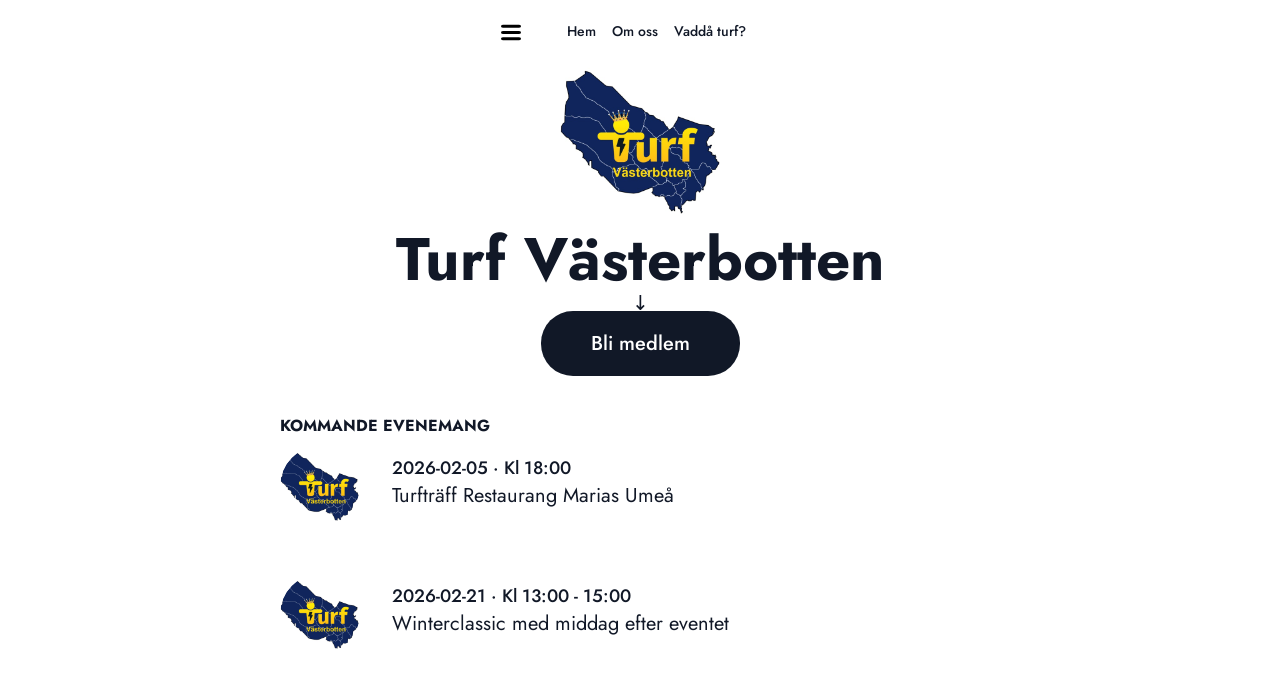

--- FILE ---
content_type: text/html
request_url: https://turfvasterbotten.se/
body_size: 9398
content:
<!DOCTYPE html>
<html lang="en">
  <head>
    <meta charset="utf-8" />
    <link rel="icon" type="image/png" href="./favicon-32x32.png" />
    <link rel="apple-touch-icon" sizes="48x48" href="./favicon-48x48.png" />
    <link rel="apple-touch-icon" sizes="72x72" href="./favicon-72x72.png" />
    <link rel="apple-touch-icon" sizes="96x96" href="./favicon-96x96.png" />
    <link rel="apple-touch-icon" sizes="256x256" href="./favicon-256x256.png" />
    <link rel="apple-touch-icon" sizes="384x384" href="./favicon-384x384.png" />
    <link rel="apple-touch-icon" sizes="512x512" href="./favicon-512x512.png" />
    <link rel="manifest" href="./manifest.webmanifest" crossorigin="anonymous" />
    <meta name="viewport" content="width=device-width" />
    
		<link href="./_app/immutable/assets/0.8ae949a5.css" rel="stylesheet">
		<link href="./_app/immutable/assets/RichTextEditor.1d447da5.css" rel="stylesheet">
		<link href="./_app/immutable/assets/ImageEditor.337c8c99.css" rel="stylesheet"><title>Turf Västerbotten</title><!-- HEAD_svelte-moos9t_START --><meta name="description" content="Föreningen för turfare i Västerbotten"><link rel="alternate" hreflang="se" href="https://www.turfvasterbotten.se/"><link rel="canonical" href="https://www.turfvasterbotten.se/e"><!-- HEAD_svelte-moos9t_END --><!-- HEAD_svelte-moos9t_START --><meta name="description" content="Föreningen för turfare i Västerbotten"><link rel="alternate" hreflang="se" href="https://www.turfvasterbotten.se/"><link rel="canonical" href="https://www.turfvasterbotten.se/e"><!-- HEAD_svelte-moos9t_END -->
  </head>
  <body data-sveltekit-preload-data="hover">
    <div style="display: contents">







<div class="backdrop-blur-sm bg-white bg-opacity-95 transition-colors duration-500 z-10 text-sm sticky top-0"><div class="max-w-xs mx-auto py-4"><div class="">
  <div class="flex items-center relative"><div class="flex-1"></div>
        <button title="Meny & sök" class="mr-8 hover:text-black"><svg viewBox="0 0 120 50" width="30" height="30"><rect width="80" height="12" rx="8"></rect><rect y="25" width="80" height="12" rx="8"></rect><rect y="50" width="80" height="12" rx="8"></rect></svg></button>
        <a class="mr-2 font-medium px-1 py-1 rounded-sm hover:text-black" href="/">Hem </a>
        <a class="mr-2 font-medium px-1 py-1 rounded-md hover:text-black" href="/#om">Om oss </a>
        <a class="mr-2 font-medium px-1 py-1 rounded-md hover:text-black" href="/#vad-ar-turf">Vaddå turf? </a>
        <div class="flex-1"></div>
        
        <div class="flex-1"></div></div></div></div></div>




<div><div class="max-w-screen-md mx-auto px-6 pt-0 sm:pt-0"><div class="">
  <img class="pb-2 w-20 sm:w-40 mx-auto" viewBox="0 0 200 200" fill="none" src="images/person-placeholder.jpg" alt="Turf Västerbotten"></div>
    <h1 class="text-4xl md:text-6xl font-bold text-center"><!-- HTML_TAG_START -->Turf Västerbotten<!-- HTML_TAG_END --></h1>
    <div class="">
  <div class="text-center pt-0 pb-3 bounce text-xl">↓</div>
      <div class="text-center"><a href="/#bli-medlem" class="font-medium hover:bg-gray-800 focus:ring-gray-900 border-2 border-transparent bg-gray-900 text-white m-0 p-0 disabled:cursor-not-allowed disabled:opacity-50 rounded-full cursor-pointer focus:outline-none focus:ring-2 focus:ring-offset-2 font-sans no-underline text-center px-8 sm:px-12 py-3 text-base sm:py-4 sm:text-xl" >Bli medlem</a></div></div></div></div>

<div class="bg-white pb-4 sm:pb-8"><div class="max-w-screen-md mx-auto px-6"><div class="font-bold text-sm sm:text-base py-10 sm:pt-14 pb-0">KOMMANDE EVENEMANG</div></div>
  <div class="pt-2 pb-0 sm:pb-0"><div class="max-w-screen-md mx-auto px-6 flex space-x-6 sm:space-x-8 relative"><div class="flex-shrink-0 w-14 h-14 sm:w-20 sm:h-20 overflow-hidden relative rounded-full"><img width="160" height="160" class="rounded-full" src="/images/person-placeholder.jpg" alt="<p>2026-02-05 · Kl 18:00</p>"></div>
    <div class="flex-1"><div class="mt-2 md:text-lg font-medium"><div><!-- HTML_TAG_START --><p>2026-02-05 · Kl 18:00</p><!-- HTML_TAG_END --></div></div>
      <div class="text-md sm:text-xl"><div><!-- HTML_TAG_START --><p>Turfträff Restaurang Marias Umeå</p><!-- HTML_TAG_END --></div></div></div>
    </div></div><div class="py-8 sm:py-12"><div class="max-w-screen-md mx-auto px-6 flex space-x-6 sm:space-x-8 relative"><div class="flex-shrink-0 w-14 h-14 sm:w-20 sm:h-20 overflow-hidden relative rounded-full"><img width="160" height="160" class="rounded-full" src="/images/person-placeholder.jpg" alt="<p>2026-02-21 · Kl 13:00 - 15:00</p>"></div>
    <div class="flex-1"><div class="mt-2 md:text-lg font-medium"><div><!-- HTML_TAG_START --><p>2026-02-21 · Kl 13:00 - 15:00</p><!-- HTML_TAG_END --></div></div>
      <div class="text-md sm:text-xl"><div><!-- HTML_TAG_START --><p>Winterclassic med middag efter eventet </p><!-- HTML_TAG_END --></div></div></div>
    </div></div><div class="py-8 sm:py-12"><div class="max-w-screen-md mx-auto px-6 flex space-x-6 sm:space-x-8 relative"><div class="flex-shrink-0 w-14 h-14 sm:w-20 sm:h-20 overflow-hidden relative rounded-full"><img width="160" height="160" class="rounded-full" src="/images/person-placeholder.jpg" alt="<p>2026-03-05 · Kl 18:00</p>"></div>
    <div class="flex-1"><div class="mt-2 md:text-lg font-medium"><div><!-- HTML_TAG_START --><p>2026-03-05 · Kl 18:00</p><!-- HTML_TAG_END --></div></div>
      <div class="text-md sm:text-xl"><div><!-- HTML_TAG_START --><p>Turfträff Lionbar Umeå</p><!-- HTML_TAG_END --></div></div></div>
    </div></div><div class="py-8 sm:py-12"><div class="max-w-screen-md mx-auto px-6 flex space-x-6 sm:space-x-8 relative"><div class="flex-shrink-0 w-14 h-14 sm:w-20 sm:h-20 overflow-hidden relative rounded-full"><img width="160" height="160" class="rounded-full" src="/images/person-placeholder.jpg" alt="<p>2026-04-16 · Kl 18:00</p>"></div>
    <div class="flex-1"><div class="mt-2 md:text-lg font-medium"><div><!-- HTML_TAG_START --><p>2026-04-16 · Kl 18:00</p><!-- HTML_TAG_END --></div></div>
      <div class="text-md sm:text-xl"><div><!-- HTML_TAG_START --><p>Turfträff Restaurang Marias Umeå</p><!-- HTML_TAG_END --></div></div></div>
    </div></div><div class="py-8 sm:py-12"><div class="max-w-screen-md mx-auto px-6 flex space-x-6 sm:space-x-8 relative"><div class="flex-shrink-0 w-14 h-14 sm:w-20 sm:h-20 overflow-hidden relative rounded-full"><img width="160" height="160" class="rounded-full" src="/images/person-placeholder.jpg" alt="<p>2026-05-07 · Kl 18:00</p>"></div>
    <div class="flex-1"><div class="mt-2 md:text-lg font-medium"><div><!-- HTML_TAG_START --><p>2026-05-07 · Kl 18:00</p><!-- HTML_TAG_END --></div></div>
      <div class="text-md sm:text-xl"><div><!-- HTML_TAG_START --><p>Turfträff Liobar Umeå</p><!-- HTML_TAG_END --></div></div></div>
    </div></div>

  </div>

<div class="">
  <div class="bg-white border-t-2 border-gray-100 pb-8 sm:pb-8"><div class="max-w-screen-md mx-auto px-6 pt-4 sm:pt-4"><div class="font-bold text-sm sm:text-base">SENASTE INLÄGGEN</div></div>
      <div><div class="max-w-screen-md mx-auto px-6 md:text-xl pt-2 pb-8 sm:pb-12"><div class=""><div><a class="mb-12 text-2xl md:text-3xl font-bold" href="/blog/winterclassic-2026">WinterClassic 2026</a></div>
      <a href="/blog/winterclassic-2026"><img class="block w-full mt-4" src="/assets/images/LnJYpmDsAcXG8YZjPSbng.webp" width="720" height="541" alt="WinterClassic 2026"></a>
      <div class="pt-2 pb-4"><div class="line-clamp-3"></div>
        <div class="line-clamp-4"><a href="/blog/winterclassic-2026"><span class="font-bold">12 januari 2026</span> — NÄR? Lördag den 21/2 2026 Starttid: 13:00 Sluttid: 15:00 VAR? Stadsdelarna Tomtebo, Universitetsområdet, Nydala samt delar av Carlshem/Ålidhem. (Beror också lite på antal anmälda) EVENTOMRÅDE! Samlingsplatsen kommer att vara i Brf Nornan´s samlingslokal, Adress Älvans Väg 158 (3 trappor) Där kommer även prisutdelning att ske. Det kommer att finnas tillgång till dusch och WC i anslutning till samlingslokalen. Här kommer du att kunna följa eventet via en storbilds TV, du kommer att kunna träffa andra turfare …</a></div></div></div>
    <div class="pt-2"><a href="/blog/winterclassic-2026" class="font-medium hover:bg-gray-100 focus:ring-gray-100 border-2 border-gray-100 bg-white m-0 p-0 disabled:cursor-not-allowed disabled:opacity-50 rounded-full cursor-pointer focus:outline-none focus:ring-2 focus:ring-offset-2 font-sans no-underline text-center px-4 py-2 text-sm sm:text-base sm:px-4 sm:py-1" >Läs mer  →
      </a></div></div></div><div><div class="max-w-screen-md mx-auto px-6 md:text-xl py-6 sm:py-10"><div class=""><div><a class="mb-12 text-2xl md:text-3xl font-bold" href="/blog/2025-10-05-vasterbotten-halloween-classic-2510-2025-i-umea">Västerbotten Halloween Classic 25/10 2025 i Umeå</a></div>
      <a href="/blog/2025-10-05-vasterbotten-halloween-classic-2510-2025-i-umea"><img class="block w-full mt-4" src="/assets/images/PjskupQqaS9E1UDTXcUre.jpg" width="465" height="595" alt="Västerbotten Halloween Classic 25/10 2025 i Umeå"></a>
      <div class="pt-2 pb-4"><div class="line-clamp-3"></div>
        <div class="line-clamp-4"><a href="/blog/2025-10-05-vasterbotten-halloween-classic-2510-2025-i-umea"><span class="font-bold">5 oktober 2025</span> — Vi fortsätter med höstens event – Halloween Classic. Arrangören Föreningen Turf Västerbotten hälsar alla intresserade välkomna till detta event! Eventet är öppet, vilket ger dig event-medaljen i appen. Datum: lördag 25 oktober 2025 Starttid: 15:00 Sluttid: 17:00 Umeå – Västerbotten. Stadsdelarna Tomtebo, Universitetsområdet samt Ålidhem Samlingsplats kommer att vara BRF Nornans samlingslokal, Adress Älvans Väg 158 (3 trappor) Där kommer även prisutdelning att ske. Det kommer även att finnas tillgång till WC…</a></div></div></div>
    <div class="pt-2"><a href="/blog/2025-10-05-vasterbotten-halloween-classic-2510-2025-i-umea" class="font-medium hover:bg-gray-100 focus:ring-gray-100 border-2 border-gray-100 bg-white m-0 p-0 disabled:cursor-not-allowed disabled:opacity-50 rounded-full cursor-pointer focus:outline-none focus:ring-2 focus:ring-offset-2 font-sans no-underline text-center px-4 py-2 text-sm sm:text-base sm:px-4 sm:py-1" >Läs mer  →
      </a></div></div></div><div><div class="max-w-screen-md mx-auto px-6 md:text-xl py-6 sm:py-10"><div class=""><div><a class="mb-12 text-2xl md:text-3xl font-bold" href="/blog/turftraff-i-skelleftea-279-2025">TurfTräff i Skellefteå 27/9-2025</a></div>
      
      <div class="pt-2 pb-4"><div class="line-clamp-5"></div>
        <div class="line-clamp-4"><a href="/blog/turftraff-i-skelleftea-279-2025"><span class="font-bold">7 september 2025</span> — Welcome to turfträff in Lytenland 27 september 2025! (Också känt som Skellefteå, Guldstaden och Stan där alla heter Marklund) Det finns i kommunen gott om zoner. I kommunen finns 377 zoner. Välkommen hit och plocka så många unika zoner du hinner. Den 27 september blir det en guidad cykeltur till Lytenfabriken. Bergsbyrundan runt. Vi samlas i parken kl 13.00 i zonen ”Skellpark”. På kvällen middag på restaurang (meddelas senare) vid 18 tiden. Anmäl gärna så vi vet ungefär hur många som kommer. Anmäl till turf…</a></div></div></div>
    <div class="pt-2"><a href="/blog/turftraff-i-skelleftea-279-2025" class="font-medium hover:bg-gray-100 focus:ring-gray-100 border-2 border-gray-100 bg-white m-0 p-0 disabled:cursor-not-allowed disabled:opacity-50 rounded-full cursor-pointer focus:outline-none focus:ring-2 focus:ring-offset-2 font-sans no-underline text-center px-4 py-2 text-sm sm:text-base sm:px-4 sm:py-1" >Läs mer  →
      </a></div></div></div><div><div class="max-w-screen-md mx-auto px-6 md:text-xl py-6 sm:py-10"><div class=""><div><a class="mb-12 text-2xl md:text-3xl font-bold" href="/blog/turftraff-i-lycksele-238-2025">TurfTräff i Lycksele 23/8-2025</a></div>
      <a href="/blog/turftraff-i-lycksele-238-2025"><img class="block w-full mt-4" src="/assets/images/BwbkkoBccJCVmL6PpjahQ.webp" width="409" height="384" alt="TurfTräff i Lycksele 23/8-2025"></a>
      <div class="pt-2 pb-4"><div class="line-clamp-3"></div>
        <div class="line-clamp-4"><a href="/blog/turftraff-i-lycksele-238-2025"><span class="font-bold">1 augusti 2025</span> — Vi träffas vid zonen LångaTjärnen kl 11 för att äta medhavd lunch ( grilleld kommer att finnas) Klockan 12 är tanken att vi startar guidade turfrundor i Lycksele. Kring 15-tiden samlas vi igen för en fika ( vi bjuder på kaffe/saft och kaka) Meddela gärna om ni kommer och om ni tänker cykla eller promenera. Varmt välkommen https://forms.gle/DFHzbPUDLq7RT11x5 //kyrkberget och Brellir.</a></div></div></div>
    <div class="pt-2"><a href="/blog/turftraff-i-lycksele-238-2025" class="font-medium hover:bg-gray-100 focus:ring-gray-100 border-2 border-gray-100 bg-white m-0 p-0 disabled:cursor-not-allowed disabled:opacity-50 rounded-full cursor-pointer focus:outline-none focus:ring-2 focus:ring-offset-2 font-sans no-underline text-center px-4 py-2 text-sm sm:text-base sm:px-4 sm:py-1" >Läs mer  →
      </a></div></div></div><div><div class="max-w-screen-md mx-auto px-6 md:text-xl py-6 sm:py-10"><div class=""><div><a class="mb-12 text-2xl md:text-3xl font-bold" href="/blog/medlemsutflykt">Medlemsutflykt</a></div>
      
      <div class="pt-2 pb-4"><div class="line-clamp-5"></div>
        <div class="line-clamp-4"><a href="/blog/medlemsutflykt"><span class="font-bold">27 maj 2025</span> — Packa matsäcken, pumpa däcken, smörj kedjan och häng med på en utflykt till Holmsund. Lördag den 31/5 kl 13:00 möts vi vid zonen Gimo561km. Därifrån cyklar vi i samlad trupp och i ett tempo som passar alla. Vi håller oss till den nya cykelvägen som går parallellt med Holmsundsvägen. Väl i Holmsund hittar vi en plats för lite picknik för de som vill, innan vi tar zoner i Holmsund och kanske även i Obbola. Sedan hittar vi en lämplig väg tillbaka till Umeå. Hoppas vi ses! </a></div></div></div>
    <div class="pt-2"><a href="/blog/medlemsutflykt" class="font-medium hover:bg-gray-100 focus:ring-gray-100 border-2 border-gray-100 bg-white m-0 p-0 disabled:cursor-not-allowed disabled:opacity-50 rounded-full cursor-pointer focus:outline-none focus:ring-2 focus:ring-offset-2 font-sans no-underline text-center px-4 py-2 text-sm sm:text-base sm:px-4 sm:py-1" >Läs mer  →
      </a></div></div></div></div></div>

<div class="">
  <div class="text-center pt-0 pb-24"><a href="/blog" class="font-medium hover:bg-gray-800 focus:ring-gray-900 border-2 border-transparent bg-gray-900 text-white m-0 p-0 disabled:cursor-not-allowed disabled:opacity-50 rounded-full cursor-pointer focus:outline-none focus:ring-2 focus:ring-offset-2 font-sans no-underline text-center px-8 sm:px-12 py-3 text-base sm:py-4 sm:text-xl" >Alla inlägg →
    </a></div></div>


<div id="om" class="bg-white border-t-2 border-b-2 border-gray-100 pb-12 sm:pb-24"><div class="max-w-screen-md mx-auto px-6"><div class="pt-12 sm:pt-24 pb-12 text-center"><div class="w-48 h-48 md:w-72 md:h-72 mx-auto overflow-hidden relative rounded-full"><img width="384" height="384" class="block w-48 h-48 md:w-72 md:h-72 rounded-full" src="/assets/images/k2yqj4NUEf7JakgkD9rfm.webp" alt="Turf Västerbotten"></div></div>
    <div class=""><h1 class="text-3xl md:text-5xl font-bold"><!-- HTML_TAG_START -->Turf Västerbotten — Föreningen för turfare i Västerbotten.<!-- HTML_TAG_END --></h1></div>
    <div class="prose md:prose-xl pb-6"><div><!-- HTML_TAG_START --><p><strong>Turf Västerbotten</strong> är en ideell förening som är religiöst och politiskt obunden. Föreningens syfte är att organisera och sammanhålla medlemmar som utövar sporten <strong>Turf</strong> inom Västerbottens län (Region Västerbotten).</p><p>Föreningen ordnar bland annat de stående eventen&nbsp;<em>Västerbotten Winter Classic&nbsp;</em>och&nbsp;<em>Västerbotten Midnight Classic</em>, samt regelbundna turf-träffar.</p><p>Turf Västerbotten grundades den 4 maj 2019.</p><!-- HTML_TAG_END --></div></div>

    <div class="">
  <div class="flex flex-col sm:flex-row sm:space-x-6 md:space-x-8 space-y-4 sm:space-y-0"><a href="/cdn-cgi/l/email-protection#3a4e4f485c4c5b494e5f4858554e4e5f547a5d575b535614595557" class="font-medium hover:bg-gray-800 focus:ring-gray-900 border-2 border-transparent bg-gray-900 text-white m-0 p-0 disabled:cursor-not-allowed disabled:opacity-50 rounded-full cursor-pointer focus:outline-none focus:ring-2 focus:ring-offset-2 font-sans no-underline text-center px-8 sm:px-12 py-3 text-base sm:py-4 sm:text-xl">E-posta styrelsen</a>
        <a href="/foreningen" class="font-medium hover:bg-gray-100 focus:ring-gray-100 border-2 border-gray-100 bg-white m-0 p-0 disabled:cursor-not-allowed disabled:opacity-50 rounded-full cursor-pointer focus:outline-none focus:ring-2 focus:ring-offset-2 font-sans no-underline text-center px-8 sm:px-12 py-3 text-base sm:py-4 sm:text-xl" >Mer om föreningen
        </a></div></div></div></div>



<div id="bli-medlem" class="bg-white"><div class="max-w-screen-md mx-auto px-6"><div class="font-bold text-sm sm:text-base pt-12 sm:pt-24 -mb-6 md:-mb-6">BLI MEDLEM</div>
    <div class="prose md:prose-xl pb-8 sm:pb-12"><div><!-- HTML_TAG_START --><h2>Vad roligt att du vill bli medlem! Vi vill gärna bli fler.</h2><p></p><h3>Medlemsavgifter 2025</h3><ul><li><p>Vuxen (19 år och uppåt): 120 kr</p></li><li><p>Junior (till och med 18 år): 60 kr</p></li><li><p>Familjemedlemskap: max 240 kr</p></li></ul><h2>För att bli medlem i Turf Västerbotten behöver du genomföra två enkla steg:</h2><ol><li><p><em>(OBS! Gäller endast nya medlemmar)</em><br><a href="https://forms.gle/d5noJ6ByxgVGyZeq5">Fyll i detta formulär</a> (eller kopiera frågorna och klistra in i ett mail som du skickar till turf.vasterbotten (snabel-a)gmail.com). I och med att du fyller i och skickar in formuläret godkänner du att Turf Västerbotten samlar in och hanterar dina personuppgifter. För mer information om hur vi hanterar dina personuppgifter se <a href="/integritet">Turf Västerbottens personuppgifts- och datahanteringspolicy</a>.</p></li><li><p><em>(Gäller nya <strong>och</strong> gamla medlemmar.)</em><br>Betala in medlemsavgiften (vuxen, junior eller familjemedlemskap) till BankGiro 5353–0572 eller Swish 123 242 91 40. OBS! Ange som meddelande <em>“Årsavgift + Turfnick på alla personer betalningen avser”</em>. Ansökan är komplett först när betalning inkommit till föreningen. Betald medlemsavgift återbetalas ej vid eventuellt utträde ur föreningen.</p></li></ol><!-- HTML_TAG_END --></div></div></div></div>


<div id="profilklader" class="bg-white"><div class="max-w-screen-md mx-auto px-6"><div class="font-bold text-sm sm:text-base pt-12 sm:pt-24 -mb-6 md:-mb-6">PROFILKLÄDER</div>
    <div class="prose md:prose-xl pb-8 sm:pb-24"><div><!-- HTML_TAG_START --><h2>Turfa snyggare!</h2><p>Föreningen Turf Västerbotten har tillsammans med netshirt.se tagit fram profilkläder som kan köpas <a href="https://www.netshirt.se/foreningsklader/turf-vasterbotten">vår sida hos netshirt</a>.</p><p>Saknar du något i shopen maila: turf.vasterbotten (snabel-a) gmail.com</p><img src="/assets/images/ff9oP0oioxx1qCwr2d75R.webp" width="1000" height="1000"><!-- HTML_TAG_END --></div></div></div></div>


<div id="info" class="bg-white"><div class="max-w-screen-md mx-auto px-6"><div class="font-bold text-sm sm:text-base pt-12 sm:pt-24 -mb-6 md:-mb-6">?!</div>
    <div class="prose md:prose-xl pb-8 sm:pb-24"><div><!-- HTML_TAG_START --><h2>Siktar du på vinst?</h2><p>Turf Västerbotten har i samarbete med <a href="https://www.cmcykel.se/sv/">CM Cykel &amp; Fritid</a> instiftat ett vandringspris i form av en pokal som tilldelas den som vinner regionsmedaljen för region Västerbotten. <a href="/pokal">Här kan du läsa mer om vandringspokalen och vilka som har fått inteckningar</a></p><h2>Sveriges tuffaste klassiker?</h2><p>Har du efterfrågat en turf-utmaning utöver det vanliga? Vill du upptäcka Västerbotten på ett nytt sätt? <a href="/klassiker">Då ska du läsa mer om Västerbottens Turf-Klassiker</a>! Här hittar du även information om vem som klarat vilka uppdrag - och vilka som klarat alla!</p><img src="/assets/images/3KDkZlZsTIlWsjNuxVmbX.webp" width="600" height="450"><!-- HTML_TAG_END --></div></div></div></div>


<div id="vad-ar-turf" class="bg-white"><div class="max-w-screen-md mx-auto px-6"><div class="font-bold text-sm sm:text-base pt-12 sm:pt-24 -mb-6 md:-mb-6">VADDÅ TURF?</div>
    <div class="prose md:prose-xl pb-8 sm:pb-24"><div><!-- HTML_TAG_START --><h2>Vad är turf?</h2><p>Turf är enligt en del ett mobilspel, för andra är det en motionsform eller till och med en livsstil. Turf kan beskrivas som ett gps-spel där orientering möter geocaching och Pokémon GO. Kortfattat går det ut på att bege sig till zoner på en karta i din mobiltelefon, erövra platsen från en annan spelare och få poäng. Ju fler poäng, desto snabbare stiger du i rankerna och på topplistan. Varje omgång varar i drygt en månad, då tävlar spelare i hela Sverige och utomlands om att ta hem omgångsvinsten.</p><p>För att spela behöver du ladda ner appen till din androidtelefon eller iPhone. Välja ett nickname och bege dig ut i din närmiljö. Du kan spela själv eller ta zoner tillsammans med vänner. <a href="/turfa">Här kan du läsa mer om hur det fungerar att turfa</a>.</p><img src="/assets/images/3pBarYPFDca55MXl7T9ZT.webp" width="1440" height="1080"><blockquote><p><em>Zonen KlafsKlafs. Lyckas du ta dig torrskodd dit? Foto: WombaWomba.</em></p></blockquote><!-- HTML_TAG_END --></div></div></div></div>

<div class="">
  <div class="bg-white font-medium"><div class="max-w-screen-md mx-auto px-6 py-5 flex space-x-4 text-sm"><a href="/">Turf Västerbotten</a>
      <a href="/integritet">Integritet</a>
      <a href="/blog">Inlägg</a>
      <a href="https://turfgame.com/">turfgame.com</a>
      </div></div></div>


			
			<script data-cfasync="false" src="/cdn-cgi/scripts/5c5dd728/cloudflare-static/email-decode.min.js"></script><script>
				{
					__sveltekit_1cqr86w = {
						base: new URL(".", location).pathname.slice(0, -1),
						env: {}
					};

					const element = document.currentScript.parentElement;

					const data = [null,{"type":"data","data":{currentUser:null,articles:[{article_id:147,slug:"winterclassic-2026",title:"WinterClassic 2026",teaser:"NÄR? Lördag den 21/2 2026 Starttid: 13:00 Sluttid: 15:00 VAR? Stadsdelarna Tomtebo, Universitetsområdet, Nydala samt delar av Carlshem/Ålidhem. (Beror också lite på antal anmälda) EVENTOMRÅDE! Samlingsplatsen kommer att vara i Brf Nornan´s samlingslokal, Adress Älvans Väg 158 (3 trappor) Där kommer även prisutdelning att ske. Det kommer att finnas tillgång till dusch och WC i anslutning till samlingslokalen. Här kommer du att kunna följa eventet via en storbilds TV, du kommer att kunna träffa andra turfare …",teaser_image:"{\"src\":\"/assets/images/LnJYpmDsAcXG8YZjPSbng.webp\",\"height\":541,\"width\":720}",content:"\u003Cimg src=\"/assets/images/LnJYpmDsAcXG8YZjPSbng.webp\" width=\"1440\" height=\"1081\">\u003Cp>\u003Cstrong>NÄR?\u003C/strong>\u003C/p>\u003Cp>Lördag den 21/2 2026\u003C/p>\u003Cp>Starttid: 13:00\u003C/p>\u003Cp>Sluttid: 15:00\u003C/p>\u003Cp>\u003Cstrong>VAR?\u003C/strong>\u003C/p>\u003Cp>Stadsdelarna Tomtebo, Universitetsområdet, Nydala samt delar av Carlshem/Ålidhem. (Beror också lite på antal anmälda)\u003C/p>\u003Cp>\u003Cstrong>EVENTOMRÅDE!\u003C/strong>\u003C/p>\u003Cp>Samlingsplatsen kommer att vara i Brf Nornan´s samlingslokal, Adress Älvans Väg 158 (3 trappor)\u003C/p>\u003Cp>Där kommer även prisutdelning att ske. Det kommer att finnas tillgång till dusch och WC i anslutning till samlingslokalen.\u003C/p>\u003Cp>Här kommer du att kunna följa eventet via en storbilds TV, du kommer att kunna träffa andra turfare samt delar av styrelsen för föreningen Turf Västerbotten.\u003C/p>\u003Cp>\u003Cstrong>KLASSINDELING\u003C/strong>\u003C/p>\u003Cp>Två klasser\u003C/p>\u003Cp>1)&nbsp;&nbsp;&nbsp;&nbsp;&nbsp; Cykel-klass är enbart för cyklister utan eldrift\u003C/p>\u003Cp>2)&nbsp;&nbsp;&nbsp;&nbsp;&nbsp; Fot-klass. Hit räknas även skidor, spark eller likande in.\u003C/p>\u003Cp>Det kommer även att finnas en ungdomsklass upp till 18år\u003C/p>\u003Cp>\u003Cstrong>PRISER\u003C/strong>\u003C/p>\u003Cp>Det kommer att delas ut priser till 1:an 2:an samt 3:an i samtliga klasser. Det gäller även ungdomsklass. Alla deltagare får även Event medaljen i appen.\u003C/p>\u003Cp>\u003Cstrong>ANMÄLAN\u003C/strong>\u003C/p>\u003Cp>Då detta är ett öppet event så krävs ingen anmälan MEN för att underlätta för zonläggning så att rätt antal zoner läggs ut så fyll gärna i denna anmälningslänk. Sista anmälningsdatum är 19/2–2026\u003C/p>\u003Cp>&nbsp;&nbsp;&nbsp;&nbsp;&nbsp;&nbsp;&nbsp;&nbsp;&nbsp;&nbsp;&nbsp;&nbsp;&nbsp;&nbsp;&nbsp;&nbsp;&nbsp;&nbsp;&nbsp;&nbsp;&nbsp;&nbsp;&nbsp;&nbsp;&nbsp;&nbsp;&nbsp;&nbsp;&nbsp;&nbsp;&nbsp;&nbsp;&nbsp;&nbsp; \u003Ca href=\"https://forms.gle/deENVoW2sqpUbAHH7\">https://forms.gle/deENVoW2sqpUbAHH7\u003C/a>\u003C/p>\u003Cp>\u003Cstrong>EFTER EVENTET\u003C/strong>\u003C/p>\u003Cp>Efter eventet så samlas vi i samlingslokalen. Tillsammans så beställer vi pizza från den lokala pizzerian och har en trevlig kväll tillsammans.\u003C/p>",created_at:null,published_at:"2026-01-12 20:51:11",updated_at:null},{article_id:146,slug:"2025-10-05-vasterbotten-halloween-classic-2510-2025-i-umea",title:"Västerbotten Halloween Classic 25/10 2025 i Umeå",teaser:"Vi fortsätter med höstens event – Halloween Classic. Arrangören Föreningen Turf Västerbotten hälsar alla intresserade välkomna till detta event! Eventet är öppet, vilket ger dig event-medaljen i appen. Datum: lördag 25 oktober 2025 Starttid: 15:00 Sluttid: 17:00 Umeå – Västerbotten. Stadsdelarna Tomtebo, Universitetsområdet samt Ålidhem Samlingsplats kommer att vara BRF Nornans samlingslokal, Adress Älvans Väg 158 (3 trappor) Där kommer även prisutdelning att ske. Det kommer även att finnas tillgång till WC…",teaser_image:"{\"src\":\"/assets/images/PjskupQqaS9E1UDTXcUre.jpg\",\"height\":595,\"width\":465}",content:"\u003Cimg src=\"/assets/images/PjskupQqaS9E1UDTXcUre.jpg\" width=\"465\" height=\"595\">\u003Cp>Vi fortsätter med höstens event – Halloween Classic.\u003C/p>\u003Cp>Arrangören Föreningen Turf Västerbotten hälsar alla intresserade välkomna till detta event!\u003C/p>\u003Cp>Eventet är öppet, vilket ger dig event-medaljen i appen.\u003C/p>\u003Ch2>NÄR:\u003C/h2>\u003Cul>\u003Cli>\u003Cp>Datum: lördag 25 oktober 2025\u003C/p>\u003C/li>\u003Cli>\u003Cp>Starttid: 15:00\u003C/p>\u003C/li>\u003Cli>\u003Cp>Sluttid: 17:00\u003C/p>\u003C/li>\u003C/ul>\u003Ch2>VAR:\u003C/h2>\u003Cp>Umeå – Västerbotten. Stadsdelarna Tomtebo, Universitetsområdet samt Ålidhem\u003C/p>\u003Ch2>Eventområdet\u003C/h2>\u003Cp>Samlingsplats kommer att vara BRF Nornans samlingslokal, Adress Älvans Väg 158 (3 trappor)\u003C/p>\u003Cp>Där kommer även prisutdelning att ske. Det kommer även att finnas tillgång till WC i samlingslokalen.\u003C/p>\u003Ch2>KLASSINDELNING:\u003C/h2>\u003Cp>Två klasser\u003C/p>\u003Col>\u003Cli>\u003Cp>Cykel-klass\u003C/p>\u003C/li>\u003Cli>\u003Cp>Fot-klass. Här går även rullstol utan motor och liknande fortskaffningsmedel in.\u003C/p>\u003C/li>\u003C/ol>\u003Cp>(Klargörande; Kickbike, rollerblades, rullskidor samt eldriven rullstol räknas in i Cykel-klass)\u003C/p>\u003Cp>Det kommer att finnas en ungdomsklass upp till 18 år.\u003C/p>\u003Ch2>PRISER:\u003C/h2>\u003Cp>Respektive klass har 1: a -3:e plats ett pris i form av riktiga medaljer.\u003C/p>\u003Cp>Alla som tagit en zon får en Event-medalj i appen.\u003C/p>\u003Ch2>ANMÄLAN:\u003C/h2>\u003Cp>För att kunna uppskatta och planera zoner vill vi att ni anmäler er via \u003Ca href=\"https://forms.gle/Zq8CAJbv598JjwXt7\">denna länk\u003C/a> (\u003Ca href=\"https://forms.gle/Zq8CAJbv598JjwXt7\">https://forms.gle/Zq8CAJbv598JjwXt7\u003C/a>)\u003C/p>\u003Cp>Anmälan är inte obligatorisk (då detta är ett öppet event) men det uppskattas för att kunna lägga ut rätt antal zoner.\u003C/p>\u003Cp>I din anmälan anger du Turf-nickname samt din mailadress, som du kan kontaktas på.\u003C/p>\u003Cp>Ange även vilken klass du tänkt delta i (denna går sedan att ändra sig på, men inte allt för nära eventet)\u003C/p>\u003Cp>Skicka in (svara på formuläret) anmälan senast 23/10 klockan 23:59. MEN gör det så fort som möjligt, så vi kan ha framförhållning och mäta av intresset. Du får en bekräftelse på din anmälan på via mejl.\u003C/p>\u003Ch2>RAPPORTERING:\u003C/h2>\u003Cp>Det går att följa eventet på \u003Ca href=\"https://turfgame.com/event\">https://turfgame.com/event\u003C/a>\u003C/p>\u003Cimg src=\"/assets/images/8oAcVItzUjR9dMJnDpn5O.jpg\" width=\"1388\" height=\"596\">\u003Ch2>SÄKERHET:\u003C/h2>\u003Cp>Vi rekommenderar starkt användning av hjälm i cykelklass.\u003C/p>\u003Cp>Belysning på cykel vid behov ska också med.\u003C/p>\u003Cp>Givetvis följer vi trafikregler och visar hänsyn till andra.\u003C/p>\u003Cp>Vid olycka kontakta 112, om så bedöms, samt om möjligt kontakta eventledningen.\u003C/p>\u003Cp>Eventet arrangeras av Föreningen Turf Västerbotten, vilket innebär att idrottsrörelsens verksamhetsidé, vision och värdegrund gäller under själva tävlingen\u003C/p>\u003Cp>\u003C/p>\u003Ch2>OM EVENT:\u003C/h2>\u003Cp>Event är en kort tävling där det finns många special-utlagda zoner med korta avstånd inom ett speciellt område. Alla har samma förutsättningar avseende tagningstid (30 sek) och blockeringstid (3 min). Detta är lämpligt för såväl nya som rutinerade turfare.\u003C/p>\u003Cp>Gå, spring eller cykla - gör vilket du tycker passar dig för tillfället.\u003C/p>\u003Cp>Satsa stenhårt för vinst eller ta bara någon zon.\u003C/p>\u003Cp>Om du vill läsa mer om vad det innebär med event hänvisas till sidan: \u003Ca href=\"https://wiki.turfgame.com/sv/wiki/Event#Regler_f.C3.B6r_arrang.C3.B6rer\">https://wiki.turfgame.com/sv/wiki/Event#Regler_f.C3.B6r_arrang.C3.B6rer\u003C/a>\u003C/p>\u003Cp>\u003C/p>\u003Ch2>EFTER EVENTET:\u003C/h2>\u003Cp>Efter eventet så träffas vi i samlingslokalen kl 18:00 för att äta lite. Vi beställer pizza från den lokala pizzerian medtag egen dryck.\u003C/p>",created_at:null,published_at:"2025-10-05 13:50:12",updated_at:"2025-10-22 12:21:30"},{article_id:145,slug:"turftraff-i-skelleftea-279-2025",title:"TurfTräff i Skellefteå 27/9-2025",teaser:"Welcome to turfträff in Lytenland 27 september 2025! (Också känt som Skellefteå, Guldstaden och Stan där alla heter Marklund) Det finns i kommunen gott om zoner. I kommunen finns 377 zoner. Välkommen hit och plocka så många unika zoner du hinner. Den 27 september blir det en guidad cykeltur till Lytenfabriken. Bergsbyrundan runt. Vi samlas i parken kl 13.00 i zonen ”Skellpark”. På kvällen middag på restaurang (meddelas senare) vid 18 tiden. Anmäl gärna så vi vet ungefär hur många som kommer. Anmäl till turf…",teaser_image:null,content:"\u003Cp>Welcome to turfträff in Lytenland 27 september 2025!\u003C/p>\u003Cp>(Också känt som Skellefteå, Guldstaden och Stan där alla heter Marklund)\u003C/p>\u003Cp>Det finns i kommunen gott om zoner. I kommunen finns 377 zoner. Välkommen hit och plocka så många unika zoner du hinner.\u003C/p>\u003Cp>Den 27 september blir det en guidad cykeltur till Lytenfabriken. Bergsbyrundan runt. Vi samlas i parken kl 13.00 i zonen ”Skellpark”.\u003C/p>\u003Cp>På kvällen middag på restaurang (meddelas senare) vid 18 tiden. Anmäl gärna så vi vet ungefär hur många som kommer. Anmäl till turf.vasterbotten@gmail.com\u003C/p>\u003Cp>Välkomna\u003C/p>\u003Cp>Stefanx46\u003C/p>",created_at:null,published_at:"2025-09-07 16:51:00",updated_at:null},{article_id:144,slug:"turftraff-i-lycksele-238-2025",title:"TurfTräff i Lycksele 23/8-2025",teaser:"Vi träffas vid zonen LångaTjärnen kl 11 för att äta medhavd lunch ( grilleld kommer att finnas) Klockan 12 är tanken att vi startar guidade turfrundor i Lycksele. Kring 15-tiden samlas vi igen för en fika ( vi bjuder på kaffe/saft och kaka) Meddela gärna om ni kommer och om ni tänker cykla eller promenera. Varmt välkommen https://forms.gle/DFHzbPUDLq7RT11x5 //kyrkberget och Brellir.",teaser_image:"{\"src\":\"/assets/images/BwbkkoBccJCVmL6PpjahQ.webp\",\"height\":384,\"width\":409}",content:"\u003Cimg src=\"/assets/images/BwbkkoBccJCVmL6PpjahQ.webp\" width=\"409\" height=\"384\">\u003Cp>Vi träffas vid \u003Ca href=\"https://turfgame.com/map/langatjarnen\">zonen LångaTjärnen\u003C/a> kl 11 för att äta medhavd lunch ( grilleld kommer att finnas)\u003C/p>\u003Cp>Klockan 12 är tanken att vi startar guidade turfrundor i Lycksele.\u003C/p>\u003Cp>Kring 15-tiden samlas vi igen för en fika ( vi bjuder på kaffe/saft och kaka)\u003C/p>\u003Cp>Meddela gärna om ni kommer och om ni tänker cykla eller promenera. Varmt välkommen \u003Ca href=\"https://forms.gle/DFHzbPUDLq7RT11x5\">https://forms.gle/DFHzbPUDLq7RT11x5\u003C/a>\u003C/p>\u003Cimg src=\"https://static.xx.fbcdn.net/images/emoji.php/v9/tb7/1/16/1f917.png\" width=\"16\" height=\"16\">\u003Cp>//kyrkberget och Brellir.\u003C/p>",created_at:null,published_at:"2025-08-01 21:23:29",updated_at:"2025-08-13 17:31:20"},{article_id:143,slug:"medlemsutflykt",title:"Medlemsutflykt",teaser:"Packa matsäcken, pumpa däcken, smörj kedjan och häng med på en utflykt till Holmsund. Lördag den 31/5 kl 13:00 möts vi vid zonen Gimo561km. Därifrån cyklar vi i samlad trupp och i ett tempo som passar alla. Vi håller oss till den nya cykelvägen som går parallellt med Holmsundsvägen. Väl i Holmsund hittar vi en plats för lite picknik för de som vill, innan vi tar zoner i Holmsund och kanske även i Obbola. Sedan hittar vi en lämplig väg tillbaka till Umeå. Hoppas vi ses! ",teaser_image:null,content:"\u003Cp>Packa matsäcken, pumpa däcken, smörj kedjan och häng med på en utflykt till Holmsund.\u003C/p>\u003Cp>\u003Cstrong>Lördag den 31/5 kl 13:00\u003C/strong> möts vi vid zonen Gimo561km. Därifrån cyklar vi i samlad trupp och i ett tempo som passar alla. Vi håller oss till den nya cykelvägen som går parallellt med Holmsundsvägen. Väl i Holmsund hittar vi en plats för lite picknik för de som vill, innan vi tar zoner i Holmsund och kanske även i Obbola. Sedan hittar vi en lämplig väg tillbaka till Umeå.\u003C/p>\u003Cp>Hoppas vi ses!\u003C/p>\u003Cp>\u003C/p>",created_at:null,published_at:"2025-05-27 19:43:20",updated_at:null}],page:{title:"Turf Västerbotten",faqs:"\u003Ch2>Vad roligt att du vill bli medlem! Vi vill gärna bli fler.\u003C/h2>\u003Cp>\u003C/p>\u003Ch3>Medlemsavgifter 2025\u003C/h3>\u003Cul>\u003Cli>\u003Cp>Vuxen (19 år och uppåt): 120 kr\u003C/p>\u003C/li>\u003Cli>\u003Cp>Junior (till och med 18 år): 60 kr\u003C/p>\u003C/li>\u003Cli>\u003Cp>Familjemedlemskap: max 240 kr\u003C/p>\u003C/li>\u003C/ul>\u003Ch2>För att bli medlem i Turf Västerbotten behöver du genomföra två enkla steg:\u003C/h2>\u003Col>\u003Cli>\u003Cp>\u003Cem>(OBS! Gäller endast nya medlemmar)\u003C/em>\u003Cbr>\u003Ca href=\"https://forms.gle/d5noJ6ByxgVGyZeq5\">Fyll i detta formulär\u003C/a> (eller kopiera frågorna och klistra in i ett mail som du skickar till turf.vasterbotten (snabel-a)gmail.com). I och med att du fyller i och skickar in formuläret godkänner du att Turf Västerbotten samlar in och hanterar dina personuppgifter. För mer information om hur vi hanterar dina personuppgifter se \u003Ca href=\"/integritet\">Turf Västerbottens personuppgifts- och datahanteringspolicy\u003C/a>.\u003C/p>\u003C/li>\u003Cli>\u003Cp>\u003Cem>(Gäller nya \u003Cstrong>och\u003C/strong> gamla medlemmar.)\u003C/em>\u003Cbr>Betala in medlemsavgiften (vuxen, junior eller familjemedlemskap) till BankGiro 5353–0572 eller Swish 123 242 91 40. OBS! Ange som meddelande \u003Cem>“Årsavgift + Turfnick på alla personer betalningen avser”\u003C/em>. Ansökan är komplett först när betalning inkommit till föreningen. Betald medlemsavgift återbetalas ej vid eventuellt utträde ur föreningen.\u003C/p>\u003C/li>\u003C/ol>",klader:"\u003Ch2>Turfa snyggare!\u003C/h2>\u003Cp>Föreningen Turf Västerbotten har tillsammans med netshirt.se tagit fram profilkläder som kan köpas \u003Ca href=\"https://www.netshirt.se/foreningsklader/turf-vasterbotten\">vår sida hos netshirt\u003C/a>.\u003C/p>\u003Cp>Saknar du något i shopen maila: turf.vasterbotten (snabel-a) gmail.com\u003C/p>\u003Cimg src=\"/assets/images/ff9oP0oioxx1qCwr2d75R.webp\" width=\"1000\" height=\"1000\">",pokalklassiker:"\u003Ch2>Siktar du på vinst?\u003C/h2>\u003Cp>Turf Västerbotten har i samarbete med \u003Ca href=\"https://www.cmcykel.se/sv/\">CM Cykel &amp; Fritid\u003C/a> instiftat ett vandringspris i form av en pokal som tilldelas den som vinner regionsmedaljen för region Västerbotten. \u003Ca href=\"/pokal\">Här kan du läsa mer om vandringspokalen och vilka som har fått inteckningar\u003C/a>\u003C/p>\u003Ch2>Sveriges tuffaste klassiker?\u003C/h2>\u003Cp>Har du efterfrågat en turf-utmaning utöver det vanliga? Vill du upptäcka Västerbotten på ett nytt sätt? \u003Ca href=\"/klassiker\">Då ska du läsa mer om Västerbottens Turf-Klassiker\u003C/a>! Här hittar du även information om vem som klarat vilka uppdrag - och vilka som klarat alla!\u003C/p>\u003Cimg src=\"/assets/images/3KDkZlZsTIlWsjNuxVmbX.webp\" width=\"600\" height=\"450\">",vadturf:"\u003Ch2>Vad är turf?\u003C/h2>\u003Cp>Turf är enligt en del ett mobilspel, för andra är det en motionsform eller till och med en livsstil. Turf kan beskrivas som ett gps-spel där orientering möter geocaching och Pokémon GO. Kortfattat går det ut på att bege sig till zoner på en karta i din mobiltelefon, erövra platsen från en annan spelare och få poäng. Ju fler poäng, desto snabbare stiger du i rankerna och på topplistan. Varje omgång varar i drygt en månad, då tävlar spelare i hela Sverige och utomlands om att ta hem omgångsvinsten.\u003C/p>\u003Cp>För att spela behöver du ladda ner appen till din androidtelefon eller iPhone. Välja ett nickname och bege dig ut i din närmiljö. Du kan spela själv eller ta zoner tillsammans med vänner. \u003Ca href=\"/turfa\">Här kan du läsa mer om hur det fungerar att turfa\u003C/a>.\u003C/p>\u003Cimg src=\"/assets/images/3pBarYPFDca55MXl7T9ZT.webp\" width=\"1440\" height=\"1080\">\u003Cblockquote>\u003Cp>\u003Cem>Zonen KlafsKlafs. Lyckas du ta dig torrskodd dit? Foto: WombaWomba.\u003C/em>\u003C/p>\u003C/blockquote>",testimonials:[{text:"\u003Cp>Turfträff Restaurang Marias Umeå\u003C/p>",image:"/images/person-placeholder.jpg",name:"\u003Cp>2026-02-05 · Kl 18:00\u003C/p>"},{text:"\u003Cp>Winterclassic med middag efter eventet \u003C/p>",image:"/images/person-placeholder.jpg",name:"\u003Cp>2026-02-21 · Kl 13:00 - 15:00\u003C/p>"},{text:"\u003Cp>Turfträff Lionbar Umeå\u003C/p>",image:"/images/person-placeholder.jpg",name:"\u003Cp>2026-03-05 · Kl 18:00\u003C/p>"},{text:"\u003Cp>Turfträff Restaurang Marias Umeå\u003C/p>",image:"/images/person-placeholder.jpg",name:"\u003Cp>2026-04-16 · Kl 18:00\u003C/p>"},{text:"\u003Cp>Turfträff Liobar Umeå\u003C/p>",image:"/images/person-placeholder.jpg",name:"\u003Cp>2026-05-07 · Kl 18:00\u003C/p>"}],bioPicture:"/assets/images/k2yqj4NUEf7JakgkD9rfm.webp",bioTitle:"Turf Västerbotten — Föreningen för turfare i Västerbotten.",bio:"\u003Cp>\u003Cstrong>Turf Västerbotten\u003C/strong> är en ideell förening som är religiöst och politiskt obunden. Föreningens syfte är att organisera och sammanhålla medlemmar som utövar sporten \u003Cstrong>Turf\u003C/strong> inom Västerbottens län (Region Västerbotten).\u003C/p>\u003Cp>Föreningen ordnar bland annat de stående eventen&nbsp;\u003Cem>Västerbotten Winter Classic&nbsp;\u003C/em>och&nbsp;\u003Cem>Västerbotten Midnight Classic\u003C/em>, samt regelbundna turf-träffar.\u003C/p>\u003Cp>Turf Västerbotten grundades den 4 maj 2019.\u003C/p>"}},"uses":{}}];

					Promise.all([
						import("./_app/immutable/entry/start.26458781.js"),
						import("./_app/immutable/entry/app.cd5b77fe.js")
					]).then(([kit, app]) => {
						kit.start(app, element, {
							node_ids: [0, 2],
							data,
							form: null,
							error: null
						});
					});
				}
			</script>
		</div>
  <script defer src="https://static.cloudflareinsights.com/beacon.min.js/vcd15cbe7772f49c399c6a5babf22c1241717689176015" integrity="sha512-ZpsOmlRQV6y907TI0dKBHq9Md29nnaEIPlkf84rnaERnq6zvWvPUqr2ft8M1aS28oN72PdrCzSjY4U6VaAw1EQ==" data-cf-beacon='{"version":"2024.11.0","token":"728c79095c664e488b4568a7abac5ffc","r":1,"server_timing":{"name":{"cfCacheStatus":true,"cfEdge":true,"cfExtPri":true,"cfL4":true,"cfOrigin":true,"cfSpeedBrain":true},"location_startswith":null}}' crossorigin="anonymous"></script>
</body>
</html>


--- FILE ---
content_type: text/css
request_url: https://turfvasterbotten.se/_app/immutable/assets/0.8ae949a5.css
body_size: 14311
content:
@font-face{font-family:Jost;font-style:normal;font-display:swap;font-weight:400;src:url([data-uri]) format("woff2"),url(./jost-all-400-normal.19c2f793.woff) format("woff");unicode-range:U+0301,U+0400-045F,U+0490-0491,U+04B0-04B1,U+2116}@font-face{font-family:Jost;font-style:normal;font-display:swap;font-weight:400;src:url(./jost-latin-ext-400-normal.155818f3.woff2) format("woff2"),url(./jost-all-400-normal.19c2f793.woff) format("woff");unicode-range:U+0100-024F,U+0259,U+1E00-1EFF,U+2020,U+20A0-20AB,U+20AD-20CF,U+2113,U+2C60-2C7F,U+A720-A7FF}@font-face{font-family:Jost;font-style:normal;font-display:swap;font-weight:400;src:url(./jost-latin-400-normal.a25da21f.woff2) format("woff2"),url(./jost-all-400-normal.19c2f793.woff) format("woff");unicode-range:U+0000-00FF,U+0131,U+0152-0153,U+02BB-02BC,U+02C6,U+02DA,U+02DC,U+2000-206F,U+2074,U+20AC,U+2122,U+2191,U+2193,U+2212,U+2215,U+FEFF,U+FFFD}@font-face{font-family:Jost;font-style:normal;font-display:swap;font-weight:500;src:url(./jost-cyrillic-500-normal.366e5d63.woff2) format("woff2"),url(./jost-all-500-normal.cc36a553.woff) format("woff");unicode-range:U+0301,U+0400-045F,U+0490-0491,U+04B0-04B1,U+2116}@font-face{font-family:Jost;font-style:normal;font-display:swap;font-weight:500;src:url(./jost-latin-ext-500-normal.a780689b.woff2) format("woff2"),url(./jost-all-500-normal.cc36a553.woff) format("woff");unicode-range:U+0100-024F,U+0259,U+1E00-1EFF,U+2020,U+20A0-20AB,U+20AD-20CF,U+2113,U+2C60-2C7F,U+A720-A7FF}@font-face{font-family:Jost;font-style:normal;font-display:swap;font-weight:500;src:url(./jost-latin-500-normal.c99aaa9d.woff2) format("woff2"),url(./jost-all-500-normal.cc36a553.woff) format("woff");unicode-range:U+0000-00FF,U+0131,U+0152-0153,U+02BB-02BC,U+02C6,U+02DA,U+02DC,U+2000-206F,U+2074,U+20AC,U+2122,U+2191,U+2193,U+2212,U+2215,U+FEFF,U+FFFD}@font-face{font-family:Jost;font-style:normal;font-display:swap;font-weight:600;src:url(./jost-cyrillic-600-normal.057d153d.woff2) format("woff2"),url(./jost-all-600-normal.af2446c7.woff) format("woff");unicode-range:U+0301,U+0400-045F,U+0490-0491,U+04B0-04B1,U+2116}@font-face{font-family:Jost;font-style:normal;font-display:swap;font-weight:600;src:url(./jost-latin-ext-600-normal.b753d4a8.woff2) format("woff2"),url(./jost-all-600-normal.af2446c7.woff) format("woff");unicode-range:U+0100-024F,U+0259,U+1E00-1EFF,U+2020,U+20A0-20AB,U+20AD-20CF,U+2113,U+2C60-2C7F,U+A720-A7FF}@font-face{font-family:Jost;font-style:normal;font-display:swap;font-weight:600;src:url(./jost-latin-600-normal.2761f1c3.woff2) format("woff2"),url(./jost-all-600-normal.af2446c7.woff) format("woff");unicode-range:U+0000-00FF,U+0131,U+0152-0153,U+02BB-02BC,U+02C6,U+02DA,U+02DC,U+2000-206F,U+2074,U+20AC,U+2122,U+2191,U+2193,U+2212,U+2215,U+FEFF,U+FFFD}@font-face{font-family:Jost;font-style:normal;font-display:swap;font-weight:700;src:url(./jost-cyrillic-700-normal.605ca370.woff2) format("woff2"),url(./jost-all-700-normal.645acc46.woff) format("woff");unicode-range:U+0301,U+0400-045F,U+0490-0491,U+04B0-04B1,U+2116}@font-face{font-family:Jost;font-style:normal;font-display:swap;font-weight:700;src:url(./jost-latin-ext-700-normal.c50d9437.woff2) format("woff2"),url(./jost-all-700-normal.645acc46.woff) format("woff");unicode-range:U+0100-024F,U+0259,U+1E00-1EFF,U+2020,U+20A0-20AB,U+20AD-20CF,U+2113,U+2C60-2C7F,U+A720-A7FF}@font-face{font-family:Jost;font-style:normal;font-display:swap;font-weight:700;src:url(./jost-latin-700-normal.50e9b119.woff2) format("woff2"),url(./jost-all-700-normal.645acc46.woff) format("woff");unicode-range:U+0000-00FF,U+0131,U+0152-0153,U+02BB-02BC,U+02C6,U+02DA,U+02DC,U+2000-206F,U+2074,U+20AC,U+2122,U+2191,U+2193,U+2212,U+2215,U+FEFF,U+FFFD}*,:before,:after{box-sizing:border-box;border-width:0;border-style:solid;border-color:#e5e7eb}:before,:after{--tw-content: ""}html{line-height:1.5;-webkit-text-size-adjust:100%;-moz-tab-size:4;-o-tab-size:4;tab-size:4;font-family:Jost,system-ui;font-feature-settings:normal;font-variation-settings:normal}body{margin:0;line-height:inherit}hr{height:0;color:inherit;border-top-width:1px}abbr:where([title]){-webkit-text-decoration:underline dotted;text-decoration:underline dotted}h1,h2,h3,h4,h5,h6{font-size:inherit;font-weight:inherit}a{color:inherit;text-decoration:inherit}b,strong{font-weight:bolder}code,kbd,samp,pre{font-family:ui-monospace,SFMono-Regular,Menlo,Monaco,Consolas,Liberation Mono,Courier New,monospace;font-size:1em}small{font-size:80%}sub,sup{font-size:75%;line-height:0;position:relative;vertical-align:baseline}sub{bottom:-.25em}sup{top:-.5em}table{text-indent:0;border-color:inherit;border-collapse:collapse}button,input,optgroup,select,textarea{font-family:inherit;font-size:100%;font-weight:inherit;line-height:inherit;color:inherit;margin:0;padding:0}button,select{text-transform:none}button,[type=button],[type=reset],[type=submit]{-webkit-appearance:button;background-color:transparent;background-image:none}:-moz-focusring{outline:auto}:-moz-ui-invalid{box-shadow:none}progress{vertical-align:baseline}::-webkit-inner-spin-button,::-webkit-outer-spin-button{height:auto}[type=search]{-webkit-appearance:textfield;outline-offset:-2px}::-webkit-search-decoration{-webkit-appearance:none}::-webkit-file-upload-button{-webkit-appearance:button;font:inherit}summary{display:list-item}blockquote,dl,dd,h1,h2,h3,h4,h5,h6,hr,figure,p,pre{margin:0}fieldset{margin:0;padding:0}legend{padding:0}ol,ul,menu{list-style:none;margin:0;padding:0}textarea{resize:vertical}input::-moz-placeholder,textarea::-moz-placeholder{opacity:1;color:#9ca3af}input::placeholder,textarea::placeholder{opacity:1;color:#9ca3af}button,[role=button]{cursor:pointer}:disabled{cursor:default}img,svg,video,canvas,audio,iframe,embed,object{display:block;vertical-align:middle}img,video{max-width:100%;height:auto}[hidden]{display:none}[type=text],[type=email],[type=url],[type=password],[type=number],[type=date],[type=datetime-local],[type=month],[type=search],[type=tel],[type=time],[type=week],[multiple],textarea,select{-webkit-appearance:none;-moz-appearance:none;appearance:none;background-color:#fff;border-color:#6b7280;border-width:1px;border-radius:0;padding:.5rem .75rem;font-size:1rem;line-height:1.5rem;--tw-shadow: 0 0 #0000}[type=text]:focus,[type=email]:focus,[type=url]:focus,[type=password]:focus,[type=number]:focus,[type=date]:focus,[type=datetime-local]:focus,[type=month]:focus,[type=search]:focus,[type=tel]:focus,[type=time]:focus,[type=week]:focus,[multiple]:focus,textarea:focus,select:focus{outline:2px solid transparent;outline-offset:2px;--tw-ring-inset: var(--tw-empty, );--tw-ring-offset-width: 0px;--tw-ring-offset-color: #fff;--tw-ring-color: #2563eb;--tw-ring-offset-shadow: var(--tw-ring-inset) 0 0 0 var(--tw-ring-offset-width) var(--tw-ring-offset-color);--tw-ring-shadow: var(--tw-ring-inset) 0 0 0 calc(1px + var(--tw-ring-offset-width)) var(--tw-ring-color);box-shadow:var(--tw-ring-offset-shadow),var(--tw-ring-shadow),var(--tw-shadow);border-color:#2563eb}input::-moz-placeholder,textarea::-moz-placeholder{color:#6b7280;opacity:1}input::placeholder,textarea::placeholder{color:#6b7280;opacity:1}::-webkit-datetime-edit-fields-wrapper{padding:0}::-webkit-date-and-time-value{min-height:1.5em}::-webkit-datetime-edit,::-webkit-datetime-edit-year-field,::-webkit-datetime-edit-month-field,::-webkit-datetime-edit-day-field,::-webkit-datetime-edit-hour-field,::-webkit-datetime-edit-minute-field,::-webkit-datetime-edit-second-field,::-webkit-datetime-edit-millisecond-field,::-webkit-datetime-edit-meridiem-field{padding-top:0;padding-bottom:0}select{background-image:url("data:image/svg+xml,%3csvg xmlns='http://www.w3.org/2000/svg' fill='none' viewBox='0 0 20 20'%3e%3cpath stroke='%236b7280' stroke-linecap='round' stroke-linejoin='round' stroke-width='1.5' d='M6 8l4 4 4-4'/%3e%3c/svg%3e");background-position:right .5rem center;background-repeat:no-repeat;background-size:1.5em 1.5em;padding-right:2.5rem;-webkit-print-color-adjust:exact;print-color-adjust:exact}[multiple]{background-image:initial;background-position:initial;background-repeat:unset;background-size:initial;padding-right:.75rem;-webkit-print-color-adjust:unset;print-color-adjust:unset}[type=checkbox],[type=radio]{-webkit-appearance:none;-moz-appearance:none;appearance:none;padding:0;-webkit-print-color-adjust:exact;print-color-adjust:exact;display:inline-block;vertical-align:middle;background-origin:border-box;-webkit-user-select:none;-moz-user-select:none;user-select:none;flex-shrink:0;height:1rem;width:1rem;color:#2563eb;background-color:#fff;border-color:#6b7280;border-width:1px;--tw-shadow: 0 0 #0000}[type=checkbox]{border-radius:0}[type=radio]{border-radius:100%}[type=checkbox]:focus,[type=radio]:focus{outline:2px solid transparent;outline-offset:2px;--tw-ring-inset: var(--tw-empty, );--tw-ring-offset-width: 2px;--tw-ring-offset-color: #fff;--tw-ring-color: #2563eb;--tw-ring-offset-shadow: var(--tw-ring-inset) 0 0 0 var(--tw-ring-offset-width) var(--tw-ring-offset-color);--tw-ring-shadow: var(--tw-ring-inset) 0 0 0 calc(2px + var(--tw-ring-offset-width)) var(--tw-ring-color);box-shadow:var(--tw-ring-offset-shadow),var(--tw-ring-shadow),var(--tw-shadow)}[type=checkbox]:checked,[type=radio]:checked{border-color:transparent;background-color:currentColor;background-size:100% 100%;background-position:center;background-repeat:no-repeat}[type=checkbox]:checked{background-image:url("data:image/svg+xml,%3csvg viewBox='0 0 16 16' fill='white' xmlns='http://www.w3.org/2000/svg'%3e%3cpath d='M12.207 4.793a1 1 0 010 1.414l-5 5a1 1 0 01-1.414 0l-2-2a1 1 0 011.414-1.414L6.5 9.086l4.293-4.293a1 1 0 011.414 0z'/%3e%3c/svg%3e")}[type=radio]:checked{background-image:url("data:image/svg+xml,%3csvg viewBox='0 0 16 16' fill='white' xmlns='http://www.w3.org/2000/svg'%3e%3ccircle cx='8' cy='8' r='3'/%3e%3c/svg%3e")}[type=checkbox]:checked:hover,[type=checkbox]:checked:focus,[type=radio]:checked:hover,[type=radio]:checked:focus{border-color:transparent;background-color:currentColor}[type=checkbox]:indeterminate{background-image:url("data:image/svg+xml,%3csvg xmlns='http://www.w3.org/2000/svg' fill='none' viewBox='0 0 16 16'%3e%3cpath stroke='white' stroke-linecap='round' stroke-linejoin='round' stroke-width='2' d='M4 8h8'/%3e%3c/svg%3e");border-color:transparent;background-color:currentColor;background-size:100% 100%;background-position:center;background-repeat:no-repeat}[type=checkbox]:indeterminate:hover,[type=checkbox]:indeterminate:focus{border-color:transparent;background-color:currentColor}[type=file]{background:unset;border-color:inherit;border-width:0;border-radius:0;padding:0;font-size:unset;line-height:inherit}[type=file]:focus{outline:1px solid ButtonText;outline:1px auto -webkit-focus-ring-color}*,:before,:after{--tw-border-spacing-x: 0;--tw-border-spacing-y: 0;--tw-translate-x: 0;--tw-translate-y: 0;--tw-rotate: 0;--tw-skew-x: 0;--tw-skew-y: 0;--tw-scale-x: 1;--tw-scale-y: 1;--tw-pan-x: ;--tw-pan-y: ;--tw-pinch-zoom: ;--tw-scroll-snap-strictness: proximity;--tw-ordinal: ;--tw-slashed-zero: ;--tw-numeric-figure: ;--tw-numeric-spacing: ;--tw-numeric-fraction: ;--tw-ring-inset: ;--tw-ring-offset-width: 0px;--tw-ring-offset-color: #fff;--tw-ring-color: rgb(59 130 246 / .5);--tw-ring-offset-shadow: 0 0 #0000;--tw-ring-shadow: 0 0 #0000;--tw-shadow: 0 0 #0000;--tw-shadow-colored: 0 0 #0000;--tw-blur: ;--tw-brightness: ;--tw-contrast: ;--tw-grayscale: ;--tw-hue-rotate: ;--tw-invert: ;--tw-saturate: ;--tw-sepia: ;--tw-drop-shadow: ;--tw-backdrop-blur: ;--tw-backdrop-brightness: ;--tw-backdrop-contrast: ;--tw-backdrop-grayscale: ;--tw-backdrop-hue-rotate: ;--tw-backdrop-invert: ;--tw-backdrop-opacity: ;--tw-backdrop-saturate: ;--tw-backdrop-sepia: }::backdrop{--tw-border-spacing-x: 0;--tw-border-spacing-y: 0;--tw-translate-x: 0;--tw-translate-y: 0;--tw-rotate: 0;--tw-skew-x: 0;--tw-skew-y: 0;--tw-scale-x: 1;--tw-scale-y: 1;--tw-pan-x: ;--tw-pan-y: ;--tw-pinch-zoom: ;--tw-scroll-snap-strictness: proximity;--tw-ordinal: ;--tw-slashed-zero: ;--tw-numeric-figure: ;--tw-numeric-spacing: ;--tw-numeric-fraction: ;--tw-ring-inset: ;--tw-ring-offset-width: 0px;--tw-ring-offset-color: #fff;--tw-ring-color: rgb(59 130 246 / .5);--tw-ring-offset-shadow: 0 0 #0000;--tw-ring-shadow: 0 0 #0000;--tw-shadow: 0 0 #0000;--tw-shadow-colored: 0 0 #0000;--tw-blur: ;--tw-brightness: ;--tw-contrast: ;--tw-grayscale: ;--tw-hue-rotate: ;--tw-invert: ;--tw-saturate: ;--tw-sepia: ;--tw-drop-shadow: ;--tw-backdrop-blur: ;--tw-backdrop-brightness: ;--tw-backdrop-contrast: ;--tw-backdrop-grayscale: ;--tw-backdrop-hue-rotate: ;--tw-backdrop-invert: ;--tw-backdrop-opacity: ;--tw-backdrop-saturate: ;--tw-backdrop-sepia: }.prose{color:var(--tw-prose-body);max-width:65ch}.prose :where(p):not(:where([class~="not-prose"] *)){margin-top:1.25em;margin-bottom:1.25em}.prose :where([class~="lead"]):not(:where([class~="not-prose"] *)){color:var(--tw-prose-lead);font-size:1.25em;line-height:1.6;margin-top:1.2em;margin-bottom:1.2em}.prose :where(a):not(:where([class~="not-prose"] *)){color:var(--tw-prose-links);text-decoration:underline;font-weight:500}.prose :where(strong):not(:where([class~="not-prose"] *)){color:var(--tw-prose-bold);font-weight:600}.prose :where(a strong):not(:where([class~="not-prose"] *)){color:inherit}.prose :where(blockquote strong):not(:where([class~="not-prose"] *)){color:inherit}.prose :where(thead th strong):not(:where([class~="not-prose"] *)){color:inherit}.prose :where(ol):not(:where([class~="not-prose"] *)){list-style-type:decimal;margin-top:1.25em;margin-bottom:1.25em;padding-left:1.625em}.prose :where(ol[type="A"]):not(:where([class~="not-prose"] *)){list-style-type:upper-alpha}.prose :where(ol[type="a"]):not(:where([class~="not-prose"] *)){list-style-type:lower-alpha}.prose :where(ol[type="A" s]):not(:where([class~="not-prose"] *)){list-style-type:upper-alpha}.prose :where(ol[type="a" s]):not(:where([class~="not-prose"] *)){list-style-type:lower-alpha}.prose :where(ol[type="I"]):not(:where([class~="not-prose"] *)){list-style-type:upper-roman}.prose :where(ol[type="i"]):not(:where([class~="not-prose"] *)){list-style-type:lower-roman}.prose :where(ol[type="I" s]):not(:where([class~="not-prose"] *)){list-style-type:upper-roman}.prose :where(ol[type="i" s]):not(:where([class~="not-prose"] *)){list-style-type:lower-roman}.prose :where(ol[type="1"]):not(:where([class~="not-prose"] *)){list-style-type:decimal}.prose :where(ul):not(:where([class~="not-prose"] *)){list-style-type:disc;margin-top:1.25em;margin-bottom:1.25em;padding-left:1.625em}.prose :where(ol > li):not(:where([class~="not-prose"] *))::marker{font-weight:400;color:var(--tw-prose-counters)}.prose :where(ul > li):not(:where([class~="not-prose"] *))::marker{color:var(--tw-prose-bullets)}.prose :where(hr):not(:where([class~="not-prose"] *)){border-color:var(--tw-prose-hr);border-top-width:1px;margin-top:3em;margin-bottom:3em}.prose :where(blockquote):not(:where([class~="not-prose"] *)){font-weight:400;font-style:normal;color:;border-left-width:.25rem;border-left-color:var(--tw-prose-quote-borders);quotes:;margin-top:1.6em;margin-bottom:1.6em;padding-left:1em}.prose :where(blockquote p:first-of-type):not(:where([class~="not-prose"] *)):before{content:}.prose :where(blockquote p:last-of-type):not(:where([class~="not-prose"] *)):after{content:}.prose :where(h1):not(:where([class~="not-prose"] *)){color:var(--tw-prose-headings);font-weight:800;font-size:2.25em;margin-top:0;margin-bottom:.8888889em;line-height:1.1111111}.prose :where(h1 strong):not(:where([class~="not-prose"] *)){font-weight:900;color:inherit}.prose :where(h2):not(:where([class~="not-prose"] *)){color:var(--tw-prose-headings);font-weight:700;font-size:1.4285714em;margin-top:1.6em;margin-bottom:.2em;line-height:1.4}.prose :where(h2 strong):not(:where([class~="not-prose"] *)){font-weight:800;color:inherit}.prose :where(h3):not(:where([class~="not-prose"] *)){color:var(--tw-prose-headings);font-weight:600;font-size:1.25em;margin-top:1.6em;margin-bottom:.6em;line-height:1.6}.prose :where(h3 strong):not(:where([class~="not-prose"] *)){font-weight:700;color:inherit}.prose :where(h4):not(:where([class~="not-prose"] *)){color:var(--tw-prose-headings);font-weight:600;margin-top:1.5em;margin-bottom:.5em;line-height:1.5}.prose :where(h4 strong):not(:where([class~="not-prose"] *)){font-weight:700;color:inherit}.prose :where(img):not(:where([class~="not-prose"] *)){margin-top:2em;margin-bottom:2em}.prose :where(figure > *):not(:where([class~="not-prose"] *)){margin-top:0;margin-bottom:0}.prose :where(figcaption):not(:where([class~="not-prose"] *)){color:var(--tw-prose-captions);font-size:.875em;line-height:1.4285714;margin-top:.8571429em}.prose :where(code):not(:where([class~="not-prose"] *)){color:var(--tw-prose-code);font-weight:600;font-size:.875em}.prose :where(code):not(:where([class~="not-prose"] *)):before{content:"`"}.prose :where(code):not(:where([class~="not-prose"] *)):after{content:"`"}.prose :where(a code):not(:where([class~="not-prose"] *)){color:inherit}.prose :where(h1 code):not(:where([class~="not-prose"] *)){color:inherit}.prose :where(h2 code):not(:where([class~="not-prose"] *)){color:inherit;font-size:.875em}.prose :where(h3 code):not(:where([class~="not-prose"] *)){color:inherit;font-size:.9em}.prose :where(h4 code):not(:where([class~="not-prose"] *)){color:inherit}.prose :where(blockquote code):not(:where([class~="not-prose"] *)){color:inherit}.prose :where(thead th code):not(:where([class~="not-prose"] *)){color:inherit}.prose :where(pre):not(:where([class~="not-prose"] *)){color:var(--tw-prose-pre-code);background-color:var(--tw-prose-pre-bg);overflow-x:auto;font-weight:400;font-size:.875em;line-height:1.7142857;margin-top:1.7142857em;margin-bottom:1.7142857em;border-radius:.375rem;padding:.8571429em 1.1428571em}.prose :where(pre code):not(:where([class~="not-prose"] *)){background-color:transparent;border-width:0;border-radius:0;padding:0;font-weight:inherit;color:inherit;font-size:inherit;font-family:inherit;line-height:inherit}.prose :where(pre code):not(:where([class~="not-prose"] *)):before{content:none}.prose :where(pre code):not(:where([class~="not-prose"] *)):after{content:none}.prose :where(table):not(:where([class~="not-prose"] *)){width:100%;table-layout:auto;text-align:left;margin-top:2em;margin-bottom:2em;font-size:.875em;line-height:1.7142857}.prose :where(thead):not(:where([class~="not-prose"] *)){border-bottom-width:1px;border-bottom-color:var(--tw-prose-th-borders)}.prose :where(thead th):not(:where([class~="not-prose"] *)){color:var(--tw-prose-headings);font-weight:600;vertical-align:bottom;padding-right:.5714286em;padding-bottom:.5714286em;padding-left:.5714286em}.prose :where(tbody tr):not(:where([class~="not-prose"] *)){border-bottom-width:1px;border-bottom-color:var(--tw-prose-td-borders)}.prose :where(tbody tr:last-child):not(:where([class~="not-prose"] *)){border-bottom-width:0}.prose :where(tbody td):not(:where([class~="not-prose"] *)){vertical-align:baseline}.prose :where(tfoot):not(:where([class~="not-prose"] *)){border-top-width:1px;border-top-color:var(--tw-prose-th-borders)}.prose :where(tfoot td):not(:where([class~="not-prose"] *)){vertical-align:top}.prose{--tw-prose-body: #374151;--tw-prose-headings: #111827;--tw-prose-lead: #4b5563;--tw-prose-links: #111827;--tw-prose-bold: #111827;--tw-prose-counters: #6b7280;--tw-prose-bullets: #d1d5db;--tw-prose-hr: #e5e7eb;--tw-prose-quotes: #111827;--tw-prose-quote-borders: #e5e7eb;--tw-prose-captions: #6b7280;--tw-prose-code: #111827;--tw-prose-pre-code: #e5e7eb;--tw-prose-pre-bg: #1f2937;--tw-prose-th-borders: #d1d5db;--tw-prose-td-borders: #e5e7eb;--tw-prose-invert-body: #d1d5db;--tw-prose-invert-headings: #fff;--tw-prose-invert-lead: #9ca3af;--tw-prose-invert-links: #fff;--tw-prose-invert-bold: #fff;--tw-prose-invert-counters: #9ca3af;--tw-prose-invert-bullets: #4b5563;--tw-prose-invert-hr: #374151;--tw-prose-invert-quotes: #f3f4f6;--tw-prose-invert-quote-borders: #374151;--tw-prose-invert-captions: #9ca3af;--tw-prose-invert-code: #fff;--tw-prose-invert-pre-code: #d1d5db;--tw-prose-invert-pre-bg: rgb(0 0 0 / 50%);--tw-prose-invert-th-borders: #4b5563;--tw-prose-invert-td-borders: #374151;font-size:1rem;line-height:1.75}.prose :where(video):not(:where([class~="not-prose"] *)){margin-top:2em;margin-bottom:2em}.prose :where(figure):not(:where([class~="not-prose"] *)){margin-top:2em;margin-bottom:2em}.prose :where(li):not(:where([class~="not-prose"] *)){margin-top:.5em;margin-bottom:.5em}.prose :where(ol > li):not(:where([class~="not-prose"] *)){padding-left:.375em}.prose :where(ul > li):not(:where([class~="not-prose"] *)){padding-left:.375em}.prose :where(.prose > ul > li p):not(:where([class~="not-prose"] *)){margin-top:.75em;margin-bottom:.75em}.prose :where(.prose > ul > li > *:first-child):not(:where([class~="not-prose"] *)){margin-top:1.25em}.prose :where(.prose > ul > li > *:last-child):not(:where([class~="not-prose"] *)){margin-bottom:1.25em}.prose :where(.prose > ol > li > *:first-child):not(:where([class~="not-prose"] *)){margin-top:1.25em}.prose :where(.prose > ol > li > *:last-child):not(:where([class~="not-prose"] *)){margin-bottom:1.25em}.prose :where(ul ul,ul ol,ol ul,ol ol):not(:where([class~="not-prose"] *)){margin-top:.75em;margin-bottom:.75em}.prose :where(hr + *):not(:where([class~="not-prose"] *)){margin-top:0}.prose :where(h2 + *):not(:where([class~="not-prose"] *)){margin-top:0}.prose :where(h3 + *):not(:where([class~="not-prose"] *)){margin-top:0}.prose :where(h4 + *):not(:where([class~="not-prose"] *)){margin-top:0}.prose :where(thead th:first-child):not(:where([class~="not-prose"] *)){padding-left:0}.prose :where(thead th:last-child):not(:where([class~="not-prose"] *)){padding-right:0}.prose :where(tbody td,tfoot td):not(:where([class~="not-prose"] *)){padding:.5714286em}.prose :where(tbody td:first-child,tfoot td:first-child):not(:where([class~="not-prose"] *)){padding-left:0}.prose :where(tbody td:last-child,tfoot td:last-child):not(:where([class~="not-prose"] *)){padding-right:0}.prose :where(.prose > :first-child):not(:where([class~="not-prose"] *)){margin-top:0}.prose :where(.prose > :last-child):not(:where([class~="not-prose"] *)){margin-bottom:0}.pointer-events-none{pointer-events:none}.fixed{position:fixed}.absolute{position:absolute}.relative{position:relative}.sticky{position:sticky}.inset-0{inset:0px}.-top-40{top:-10rem}.bottom-0{bottom:0px}.left-0{left:0px}.right-0{right:0px}.top-0{top:0px}.z-10{z-index:10}.z-40{z-index:40}.z-50{z-index:50}.z-\[60\]{z-index:60}.m-0{margin:0}.mx-3{margin-left:.75rem;margin-right:.75rem}.mx-auto{margin-left:auto;margin-right:auto}.my-12{margin-top:3rem;margin-bottom:3rem}.my-4{margin-top:1rem;margin-bottom:1rem}.-mb-6{margin-bottom:-1.5rem}.mb-12{margin-bottom:3rem}.mb-2{margin-bottom:.5rem}.mb-20{margin-bottom:5rem}.mb-4{margin-bottom:1rem}.ml-0{margin-left:0}.mr-2{margin-right:.5rem}.mr-8{margin-right:2rem}.mt-12{margin-top:3rem}.mt-2{margin-top:.5rem}.mt-20{margin-top:5rem}.mt-4{margin-top:1rem}.line-clamp-3{overflow:hidden;display:-webkit-box;-webkit-box-orient:vertical;-webkit-line-clamp:3}.line-clamp-4{overflow:hidden;display:-webkit-box;-webkit-box-orient:vertical;-webkit-line-clamp:4}.line-clamp-5{overflow:hidden;display:-webkit-box;-webkit-box-orient:vertical;-webkit-line-clamp:5}.block{display:block}.inline-block{display:inline-block}.inline{display:inline}.flex{display:flex}.inline-flex{display:inline-flex}.contents{display:contents}.hidden{display:none}.h-14{height:3.5rem}.h-24{height:6rem}.h-3{height:.75rem}.h-4{height:1rem}.h-48{height:12rem}.h-5{height:1.25rem}.h-6{height:1.5rem}.h-8{height:2rem}.h-px{height:1px}.min-h-full{min-height:100%}.w-10{width:2.5rem}.w-14{width:3.5rem}.w-2{width:.5rem}.w-20{width:5rem}.w-24{width:6rem}.w-3{width:.75rem}.w-4{width:1rem}.w-48{width:12rem}.w-6{width:1.5rem}.w-8{width:2rem}.w-full{width:100%}.w-px{width:1px}.max-w-lg{max-width:32rem}.max-w-md{max-width:28rem}.max-w-screen-lg{max-width:1024px}.max-w-screen-md{max-width:768px}.max-w-xs{max-width:20rem}.flex-1{flex:1 1 0%}.flex-shrink-0,.shrink-0{flex-shrink:0}.translate-x-0{--tw-translate-x: 0px;transform:translate(var(--tw-translate-x),var(--tw-translate-y)) rotate(var(--tw-rotate)) skew(var(--tw-skew-x)) skewY(var(--tw-skew-y)) scaleX(var(--tw-scale-x)) scaleY(var(--tw-scale-y))}.translate-x-4{--tw-translate-x: 1rem;transform:translate(var(--tw-translate-x),var(--tw-translate-y)) rotate(var(--tw-rotate)) skew(var(--tw-skew-x)) skewY(var(--tw-skew-y)) scaleX(var(--tw-scale-x)) scaleY(var(--tw-scale-y))}.translate-x-5{--tw-translate-x: 1.25rem;transform:translate(var(--tw-translate-x),var(--tw-translate-y)) rotate(var(--tw-rotate)) skew(var(--tw-skew-x)) skewY(var(--tw-skew-y)) scaleX(var(--tw-scale-x)) scaleY(var(--tw-scale-y))}.transform{transform:translate(var(--tw-translate-x),var(--tw-translate-y)) rotate(var(--tw-rotate)) skew(var(--tw-skew-x)) skewY(var(--tw-skew-y)) scaleX(var(--tw-scale-x)) scaleY(var(--tw-scale-y))}.cursor-not-allowed{cursor:not-allowed}.cursor-pointer{cursor:pointer}.flex-col{flex-direction:column}.items-start{align-items:flex-start}.items-end{align-items:flex-end}.items-center{align-items:center}.justify-center{justify-content:center}.space-x-2>:not([hidden])~:not([hidden]){--tw-space-x-reverse: 0;margin-right:calc(.5rem * var(--tw-space-x-reverse));margin-left:calc(.5rem * calc(1 - var(--tw-space-x-reverse)))}.space-x-4>:not([hidden])~:not([hidden]){--tw-space-x-reverse: 0;margin-right:calc(1rem * var(--tw-space-x-reverse));margin-left:calc(1rem * calc(1 - var(--tw-space-x-reverse)))}.space-x-6>:not([hidden])~:not([hidden]){--tw-space-x-reverse: 0;margin-right:calc(1.5rem * var(--tw-space-x-reverse));margin-left:calc(1.5rem * calc(1 - var(--tw-space-x-reverse)))}.space-y-2>:not([hidden])~:not([hidden]){--tw-space-y-reverse: 0;margin-top:calc(.5rem * calc(1 - var(--tw-space-y-reverse)));margin-bottom:calc(.5rem * var(--tw-space-y-reverse))}.space-y-4>:not([hidden])~:not([hidden]){--tw-space-y-reverse: 0;margin-top:calc(1rem * calc(1 - var(--tw-space-y-reverse)));margin-bottom:calc(1rem * var(--tw-space-y-reverse))}.space-y-6>:not([hidden])~:not([hidden]){--tw-space-y-reverse: 0;margin-top:calc(1.5rem * calc(1 - var(--tw-space-y-reverse)));margin-bottom:calc(1.5rem * var(--tw-space-y-reverse))}.space-y-8>:not([hidden])~:not([hidden]){--tw-space-y-reverse: 0;margin-top:calc(2rem * calc(1 - var(--tw-space-y-reverse)));margin-bottom:calc(2rem * var(--tw-space-y-reverse))}.overflow-hidden{overflow:hidden}.overflow-x-auto{overflow-x:auto}.overflow-y-auto{overflow-y:auto}.rounded-full{border-radius:9999px}.rounded-lg{border-radius:.5rem}.rounded-md{border-radius:.375rem}.rounded-sm{border-radius:.125rem}.border{border-width:1px}.border-2{border-width:2px}.border-b{border-bottom-width:1px}.border-b-2{border-bottom-width:2px}.border-t{border-top-width:1px}.border-t-2{border-top-width:2px}.border-none{border-style:none}.border-gray-100{--tw-border-opacity: 1;border-color:rgb(243 244 246 / var(--tw-border-opacity))}.border-transparent{border-color:transparent}.bg-\[\#EF174C\]{--tw-bg-opacity: 1;background-color:rgb(239 23 76 / var(--tw-bg-opacity))}.bg-black{--tw-bg-opacity: 1;background-color:rgb(0 0 0 / var(--tw-bg-opacity))}.bg-gray-100{--tw-bg-opacity: 1;background-color:rgb(243 244 246 / var(--tw-bg-opacity))}.bg-gray-300{--tw-bg-opacity: 1;background-color:rgb(209 213 219 / var(--tw-bg-opacity))}.bg-gray-500{--tw-bg-opacity: 1;background-color:rgb(107 114 128 / var(--tw-bg-opacity))}.bg-gray-900{--tw-bg-opacity: 1;background-color:rgb(17 24 39 / var(--tw-bg-opacity))}.bg-indigo-600{--tw-bg-opacity: 1;background-color:rgb(79 70 229 / var(--tw-bg-opacity))}.bg-red-100{--tw-bg-opacity: 1;background-color:rgb(254 226 226 / var(--tw-bg-opacity))}.bg-slate-300{--tw-bg-opacity: 1;background-color:rgb(203 213 225 / var(--tw-bg-opacity))}.bg-transparent{background-color:transparent}.bg-white{--tw-bg-opacity: 1;background-color:rgb(255 255 255 / var(--tw-bg-opacity))}.bg-opacity-75{--tw-bg-opacity: .75}.bg-opacity-80{--tw-bg-opacity: .8}.bg-opacity-95{--tw-bg-opacity: .95}.p-0{padding:0}.p-1{padding:.25rem}.p-2{padding:.5rem}.p-4{padding:1rem}.p-6{padding:1.5rem}.px-0{padding-left:0;padding-right:0}.px-1{padding-left:.25rem;padding-right:.25rem}.px-2{padding-left:.5rem;padding-right:.5rem}.px-4{padding-left:1rem;padding-right:1rem}.px-6{padding-left:1.5rem;padding-right:1.5rem}.px-8{padding-left:2rem;padding-right:2rem}.py-1{padding-top:.25rem;padding-bottom:.25rem}.py-10{padding-top:2.5rem;padding-bottom:2.5rem}.py-12{padding-top:3rem;padding-bottom:3rem}.py-2{padding-top:.5rem;padding-bottom:.5rem}.py-3{padding-top:.75rem;padding-bottom:.75rem}.py-4{padding-top:1rem;padding-bottom:1rem}.py-5{padding-top:1.25rem;padding-bottom:1.25rem}.py-6{padding-top:1.5rem;padding-bottom:1.5rem}.py-8{padding-top:2rem;padding-bottom:2rem}.pb-0{padding-bottom:0}.pb-12{padding-bottom:3rem}.pb-2{padding-bottom:.5rem}.pb-24{padding-bottom:6rem}.pb-3{padding-bottom:.75rem}.pb-4{padding-bottom:1rem}.pb-6{padding-bottom:1.5rem}.pb-8{padding-bottom:2rem}.pt-0{padding-top:0}.pt-1{padding-top:.25rem}.pt-12{padding-top:3rem}.pt-2{padding-top:.5rem}.pt-20{padding-top:5rem}.pt-4{padding-top:1rem}.pt-8{padding-top:2rem}.text-left{text-align:left}.text-center{text-align:center}.font-sans{font-family:Jost,system-ui}.text-2xl{font-size:1.5rem;line-height:2rem}.text-3xl{font-size:1.875rem;line-height:2.25rem}.text-4xl{font-size:2.25rem;line-height:2.5rem}.text-base{font-size:1rem;line-height:1.5rem}.text-lg{font-size:1.125rem;line-height:1.75rem}.text-sm{font-size:.875rem;line-height:1.25rem}.text-xl{font-size:1.25rem;line-height:1.75rem}.text-xs{font-size:.75rem;line-height:1rem}.font-bold{font-weight:700}.font-medium{font-weight:500}.font-normal{font-weight:400}.font-semibold{font-weight:600}.italic{font-style:italic}.text-\[\#EF174C\]{--tw-text-opacity: 1;color:rgb(239 23 76 / var(--tw-text-opacity))}.text-black{--tw-text-opacity: 1;color:rgb(0 0 0 / var(--tw-text-opacity))}.text-gray-600{--tw-text-opacity: 1;color:rgb(75 85 99 / var(--tw-text-opacity))}.text-red-600{--tw-text-opacity: 1;color:rgb(220 38 38 / var(--tw-text-opacity))}.text-white{--tw-text-opacity: 1;color:rgb(255 255 255 / var(--tw-text-opacity))}.underline{text-decoration-line:underline}.no-underline{text-decoration-line:none}.placeholder-gray-300::-moz-placeholder{--tw-placeholder-opacity: 1;color:rgb(209 213 219 / var(--tw-placeholder-opacity))}.placeholder-gray-300::placeholder{--tw-placeholder-opacity: 1;color:rgb(209 213 219 / var(--tw-placeholder-opacity))}.opacity-0{opacity:0}.opacity-20{opacity:.2}.opacity-25{opacity:.25}.opacity-50{opacity:.5}.shadow{--tw-shadow: 0 1px 3px 0 rgb(0 0 0 / .1), 0 1px 2px -1px rgb(0 0 0 / .1);--tw-shadow-colored: 0 1px 3px 0 var(--tw-shadow-color), 0 1px 2px -1px var(--tw-shadow-color);box-shadow:var(--tw-ring-offset-shadow, 0 0 #0000),var(--tw-ring-shadow, 0 0 #0000),var(--tw-shadow)}.shadow-xl{--tw-shadow: 0 20px 25px -5px rgb(0 0 0 / .1), 0 8px 10px -6px rgb(0 0 0 / .1);--tw-shadow-colored: 0 20px 25px -5px var(--tw-shadow-color), 0 8px 10px -6px var(--tw-shadow-color);box-shadow:var(--tw-ring-offset-shadow, 0 0 #0000),var(--tw-ring-shadow, 0 0 #0000),var(--tw-shadow)}.outline{outline-style:solid}.outline-\[2px\]{outline-width:2px}.-outline-offset-\[2px\]{outline-offset:-2px}.outline-\[\#EF174C\]{outline-color:#ef174c}.ring-0{--tw-ring-offset-shadow: var(--tw-ring-inset) 0 0 0 var(--tw-ring-offset-width) var(--tw-ring-offset-color);--tw-ring-shadow: var(--tw-ring-inset) 0 0 0 calc(0px + var(--tw-ring-offset-width)) var(--tw-ring-color);box-shadow:var(--tw-ring-offset-shadow),var(--tw-ring-shadow),var(--tw-shadow, 0 0 #0000)}.filter{filter:var(--tw-blur) var(--tw-brightness) var(--tw-contrast) var(--tw-grayscale) var(--tw-hue-rotate) var(--tw-invert) var(--tw-saturate) var(--tw-sepia) var(--tw-drop-shadow)}.backdrop-blur-sm{--tw-backdrop-blur: blur(4px);-webkit-backdrop-filter:var(--tw-backdrop-blur) var(--tw-backdrop-brightness) var(--tw-backdrop-contrast) var(--tw-backdrop-grayscale) var(--tw-backdrop-hue-rotate) var(--tw-backdrop-invert) var(--tw-backdrop-opacity) var(--tw-backdrop-saturate) var(--tw-backdrop-sepia);backdrop-filter:var(--tw-backdrop-blur) var(--tw-backdrop-brightness) var(--tw-backdrop-contrast) var(--tw-backdrop-grayscale) var(--tw-backdrop-hue-rotate) var(--tw-backdrop-invert) var(--tw-backdrop-opacity) var(--tw-backdrop-saturate) var(--tw-backdrop-sepia)}.transition{transition-property:color,background-color,border-color,text-decoration-color,fill,stroke,opacity,box-shadow,transform,filter,-webkit-backdrop-filter;transition-property:color,background-color,border-color,text-decoration-color,fill,stroke,opacity,box-shadow,transform,filter,backdrop-filter;transition-property:color,background-color,border-color,text-decoration-color,fill,stroke,opacity,box-shadow,transform,filter,backdrop-filter,-webkit-backdrop-filter;transition-timing-function:cubic-bezier(.4,0,.2,1);transition-duration:.15s}.transition-colors{transition-property:color,background-color,border-color,text-decoration-color,fill,stroke;transition-timing-function:cubic-bezier(.4,0,.2,1);transition-duration:.15s}.transition-opacity{transition-property:opacity;transition-timing-function:cubic-bezier(.4,0,.2,1);transition-duration:.15s}.duration-200{transition-duration:.2s}.duration-500{transition-duration:.5s}.ease-in-out{transition-timing-function:cubic-bezier(.4,0,.2,1)}html{--tw-text-opacity: 1;color:rgb(17 24 39 / var(--tw-text-opacity))}.bounce{animation:bounce 2s infinite}@keyframes bounce{0%,20%,50%,80%,to{transform:translateY(0)}40%{transform:translateY(-10px)}60%{transform:translateY(-5px)}}.ProseMirror{position:relative;word-wrap:break-word;white-space:pre-wrap;white-space:break-spaces;font-variant-ligatures:none;font-feature-settings:"liga" 0}.ProseMirror pre{white-space:pre-wrap}.ProseMirror li{position:relative}.ProseMirror-hideselection *::selection{background:transparent}.ProseMirror-hideselection *::-moz-selection{background:transparent}.ProseMirror-hideselection{caret-color:transparent}.ProseMirror-selectednode{outline:2px solid #8cf}li.ProseMirror-selectednode{outline:none}li.ProseMirror-selectednode:after{content:"";position:absolute;left:-32px;right:-2px;top:-2px;bottom:-2px;border:2px solid #8cf;pointer-events:none}@media (min-width: 640px){.sm\:prose-xl{font-size:1.25rem;line-height:1.8}.sm\:prose-xl :where(p):not(:where([class~="not-prose"] *)){margin-top:1.2em;margin-bottom:1.2em}.sm\:prose-xl :where([class~="lead"]):not(:where([class~="not-prose"] *)){font-size:1.2em;line-height:1.5;margin-top:1em;margin-bottom:1em}.sm\:prose-xl :where(blockquote):not(:where([class~="not-prose"] *)){margin-top:1.6em;margin-bottom:1.6em;padding-left:1.0666667em}.sm\:prose-xl :where(h1):not(:where([class~="not-prose"] *)){font-size:2.8em;margin-top:0;margin-bottom:.8571429em;line-height:1}.sm\:prose-xl :where(h2):not(:where([class~="not-prose"] *)){font-size:1.6666667em;margin-top:1em;margin-bottom:.2666667em;line-height:1.3333333}.sm\:prose-xl :where(h3):not(:where([class~="not-prose"] *)){font-size:1.5em;margin-top:1.6em;margin-bottom:.6666667em;line-height:1.3333333}.sm\:prose-xl :where(h4):not(:where([class~="not-prose"] *)){margin-top:1.8em;margin-bottom:.6em;line-height:1.6}.sm\:prose-xl :where(img):not(:where([class~="not-prose"] *)){margin-top:2em;margin-bottom:2em}.sm\:prose-xl :where(video):not(:where([class~="not-prose"] *)){margin-top:2em;margin-bottom:2em}.sm\:prose-xl :where(figure):not(:where([class~="not-prose"] *)){margin-top:2em;margin-bottom:2em}.sm\:prose-xl :where(figure > *):not(:where([class~="not-prose"] *)){margin-top:0;margin-bottom:0}.sm\:prose-xl :where(figcaption):not(:where([class~="not-prose"] *)){font-size:.9em;line-height:1.5555556;margin-top:1em}.sm\:prose-xl :where(code):not(:where([class~="not-prose"] *)){font-size:.9em}.sm\:prose-xl :where(h2 code):not(:where([class~="not-prose"] *)){font-size:.8611111em}.sm\:prose-xl :where(h3 code):not(:where([class~="not-prose"] *)){font-size:.9em}.sm\:prose-xl :where(pre):not(:where([class~="not-prose"] *)){font-size:.9em;line-height:1.7777778;margin-top:2em;margin-bottom:2em;border-radius:.5rem;padding:1.1111111em 1.3333333em}.sm\:prose-xl :where(ol):not(:where([class~="not-prose"] *)){margin-top:1.2em;margin-bottom:1.2em;padding-left:1.6em}.sm\:prose-xl :where(ul):not(:where([class~="not-prose"] *)){margin-top:1.2em;margin-bottom:1.2em;padding-left:1.6em}.sm\:prose-xl :where(li):not(:where([class~="not-prose"] *)){margin-top:.6em;margin-bottom:.6em}.sm\:prose-xl :where(ol > li):not(:where([class~="not-prose"] *)){padding-left:.4em}.sm\:prose-xl :where(ul > li):not(:where([class~="not-prose"] *)){padding-left:.4em}.sm\:prose-xl :where(.sm\:prose-xl > ul > li p):not(:where([class~="not-prose"] *)){margin-top:.8em;margin-bottom:.8em}.sm\:prose-xl :where(.sm\:prose-xl > ul > li > *:first-child):not(:where([class~="not-prose"] *)){margin-top:1.2em}.sm\:prose-xl :where(.sm\:prose-xl > ul > li > *:last-child):not(:where([class~="not-prose"] *)){margin-bottom:1.2em}.sm\:prose-xl :where(.sm\:prose-xl > ol > li > *:first-child):not(:where([class~="not-prose"] *)){margin-top:1.2em}.sm\:prose-xl :where(.sm\:prose-xl > ol > li > *:last-child):not(:where([class~="not-prose"] *)){margin-bottom:1.2em}.sm\:prose-xl :where(ul ul,ul ol,ol ul,ol ol):not(:where([class~="not-prose"] *)){margin-top:.8em;margin-bottom:.8em}.sm\:prose-xl :where(hr):not(:where([class~="not-prose"] *)){margin-top:2.8em;margin-bottom:2.8em}.sm\:prose-xl :where(hr + *):not(:where([class~="not-prose"] *)){margin-top:0}.sm\:prose-xl :where(h2 + *):not(:where([class~="not-prose"] *)){margin-top:0}.sm\:prose-xl :where(h3 + *):not(:where([class~="not-prose"] *)){margin-top:0}.sm\:prose-xl :where(h4 + *):not(:where([class~="not-prose"] *)){margin-top:0}.sm\:prose-xl :where(table):not(:where([class~="not-prose"] *)){font-size:.9em;line-height:1.5555556}.sm\:prose-xl :where(thead th):not(:where([class~="not-prose"] *)){padding-right:.6666667em;padding-bottom:.8888889em;padding-left:.6666667em}.sm\:prose-xl :where(thead th:first-child):not(:where([class~="not-prose"] *)){padding-left:0}.sm\:prose-xl :where(thead th:last-child):not(:where([class~="not-prose"] *)){padding-right:0}.sm\:prose-xl :where(tbody td,tfoot td):not(:where([class~="not-prose"] *)){padding:.8888889em .6666667em}.sm\:prose-xl :where(tbody td:first-child,tfoot td:first-child):not(:where([class~="not-prose"] *)){padding-left:0}.sm\:prose-xl :where(tbody td:last-child,tfoot td:last-child):not(:where([class~="not-prose"] *)){padding-right:0}.sm\:prose-xl :where(.sm\:prose-xl > :first-child):not(:where([class~="not-prose"] *)){margin-top:0}.sm\:prose-xl :where(.sm\:prose-xl > :last-child):not(:where([class~="not-prose"] *)){margin-bottom:0}}@media (min-width: 768px){.md\:prose-xl{font-size:1.25rem;line-height:1.8}.md\:prose-xl :where(p):not(:where([class~="not-prose"] *)){margin-top:1.2em;margin-bottom:1.2em}.md\:prose-xl :where([class~="lead"]):not(:where([class~="not-prose"] *)){font-size:1.2em;line-height:1.5;margin-top:1em;margin-bottom:1em}.md\:prose-xl :where(blockquote):not(:where([class~="not-prose"] *)){margin-top:1.6em;margin-bottom:1.6em;padding-left:1.0666667em}.md\:prose-xl :where(h1):not(:where([class~="not-prose"] *)){font-size:2.8em;margin-top:0;margin-bottom:.8571429em;line-height:1}.md\:prose-xl :where(h2):not(:where([class~="not-prose"] *)){font-size:1.6666667em;margin-top:1em;margin-bottom:.2666667em;line-height:1.3333333}.md\:prose-xl :where(h3):not(:where([class~="not-prose"] *)){font-size:1.5em;margin-top:1.6em;margin-bottom:.6666667em;line-height:1.3333333}.md\:prose-xl :where(h4):not(:where([class~="not-prose"] *)){margin-top:1.8em;margin-bottom:.6em;line-height:1.6}.md\:prose-xl :where(img):not(:where([class~="not-prose"] *)){margin-top:2em;margin-bottom:2em}.md\:prose-xl :where(video):not(:where([class~="not-prose"] *)){margin-top:2em;margin-bottom:2em}.md\:prose-xl :where(figure):not(:where([class~="not-prose"] *)){margin-top:2em;margin-bottom:2em}.md\:prose-xl :where(figure > *):not(:where([class~="not-prose"] *)){margin-top:0;margin-bottom:0}.md\:prose-xl :where(figcaption):not(:where([class~="not-prose"] *)){font-size:.9em;line-height:1.5555556;margin-top:1em}.md\:prose-xl :where(code):not(:where([class~="not-prose"] *)){font-size:.9em}.md\:prose-xl :where(h2 code):not(:where([class~="not-prose"] *)){font-size:.8611111em}.md\:prose-xl :where(h3 code):not(:where([class~="not-prose"] *)){font-size:.9em}.md\:prose-xl :where(pre):not(:where([class~="not-prose"] *)){font-size:.9em;line-height:1.7777778;margin-top:2em;margin-bottom:2em;border-radius:.5rem;padding:1.1111111em 1.3333333em}.md\:prose-xl :where(ol):not(:where([class~="not-prose"] *)){margin-top:1.2em;margin-bottom:1.2em;padding-left:1.6em}.md\:prose-xl :where(ul):not(:where([class~="not-prose"] *)){margin-top:1.2em;margin-bottom:1.2em;padding-left:1.6em}.md\:prose-xl :where(li):not(:where([class~="not-prose"] *)){margin-top:.6em;margin-bottom:.6em}.md\:prose-xl :where(ol > li):not(:where([class~="not-prose"] *)){padding-left:.4em}.md\:prose-xl :where(ul > li):not(:where([class~="not-prose"] *)){padding-left:.4em}.md\:prose-xl :where(.md\:prose-xl > ul > li p):not(:where([class~="not-prose"] *)){margin-top:.8em;margin-bottom:.8em}.md\:prose-xl :where(.md\:prose-xl > ul > li > *:first-child):not(:where([class~="not-prose"] *)){margin-top:1.2em}.md\:prose-xl :where(.md\:prose-xl > ul > li > *:last-child):not(:where([class~="not-prose"] *)){margin-bottom:1.2em}.md\:prose-xl :where(.md\:prose-xl > ol > li > *:first-child):not(:where([class~="not-prose"] *)){margin-top:1.2em}.md\:prose-xl :where(.md\:prose-xl > ol > li > *:last-child):not(:where([class~="not-prose"] *)){margin-bottom:1.2em}.md\:prose-xl :where(ul ul,ul ol,ol ul,ol ol):not(:where([class~="not-prose"] *)){margin-top:.8em;margin-bottom:.8em}.md\:prose-xl :where(hr):not(:where([class~="not-prose"] *)){margin-top:2.8em;margin-bottom:2.8em}.md\:prose-xl :where(hr + *):not(:where([class~="not-prose"] *)){margin-top:0}.md\:prose-xl :where(h2 + *):not(:where([class~="not-prose"] *)){margin-top:0}.md\:prose-xl :where(h3 + *):not(:where([class~="not-prose"] *)){margin-top:0}.md\:prose-xl :where(h4 + *):not(:where([class~="not-prose"] *)){margin-top:0}.md\:prose-xl :where(table):not(:where([class~="not-prose"] *)){font-size:.9em;line-height:1.5555556}.md\:prose-xl :where(thead th):not(:where([class~="not-prose"] *)){padding-right:.6666667em;padding-bottom:.8888889em;padding-left:.6666667em}.md\:prose-xl :where(thead th:first-child):not(:where([class~="not-prose"] *)){padding-left:0}.md\:prose-xl :where(thead th:last-child):not(:where([class~="not-prose"] *)){padding-right:0}.md\:prose-xl :where(tbody td,tfoot td):not(:where([class~="not-prose"] *)){padding:.8888889em .6666667em}.md\:prose-xl :where(tbody td:first-child,tfoot td:first-child):not(:where([class~="not-prose"] *)){padding-left:0}.md\:prose-xl :where(tbody td:last-child,tfoot td:last-child):not(:where([class~="not-prose"] *)){padding-right:0}.md\:prose-xl :where(.md\:prose-xl > :first-child):not(:where([class~="not-prose"] *)){margin-top:0}.md\:prose-xl :where(.md\:prose-xl > :last-child):not(:where([class~="not-prose"] *)){margin-bottom:0}}.hover\:bg-gray-100:hover{--tw-bg-opacity: 1;background-color:rgb(243 244 246 / var(--tw-bg-opacity))}.hover\:bg-gray-800:hover{--tw-bg-opacity: 1;background-color:rgb(31 41 55 / var(--tw-bg-opacity))}.hover\:text-black:hover{--tw-text-opacity: 1;color:rgb(0 0 0 / var(--tw-text-opacity))}.hover\:text-gray-900:hover{--tw-text-opacity: 1;color:rgb(17 24 39 / var(--tw-text-opacity))}.hover\:outline-dashed:hover{outline-style:dashed}.focus\:border-black:focus{--tw-border-opacity: 1;border-color:rgb(0 0 0 / var(--tw-border-opacity))}.focus\:border-gray-800:focus{--tw-border-opacity: 1;border-color:rgb(31 41 55 / var(--tw-border-opacity))}.focus\:text-gray-900:focus{--tw-text-opacity: 1;color:rgb(17 24 39 / var(--tw-text-opacity))}.focus\:placeholder-gray-400:focus::-moz-placeholder{--tw-placeholder-opacity: 1;color:rgb(156 163 175 / var(--tw-placeholder-opacity))}.focus\:placeholder-gray-400:focus::placeholder{--tw-placeholder-opacity: 1;color:rgb(156 163 175 / var(--tw-placeholder-opacity))}.focus\:outline-none:focus{outline:2px solid transparent;outline-offset:2px}.focus\:ring-0:focus{--tw-ring-offset-shadow: var(--tw-ring-inset) 0 0 0 var(--tw-ring-offset-width) var(--tw-ring-offset-color);--tw-ring-shadow: var(--tw-ring-inset) 0 0 0 calc(0px + var(--tw-ring-offset-width)) var(--tw-ring-color);box-shadow:var(--tw-ring-offset-shadow),var(--tw-ring-shadow),var(--tw-shadow, 0 0 #0000)}.focus\:ring-2:focus{--tw-ring-offset-shadow: var(--tw-ring-inset) 0 0 0 var(--tw-ring-offset-width) var(--tw-ring-offset-color);--tw-ring-shadow: var(--tw-ring-inset) 0 0 0 calc(2px + var(--tw-ring-offset-width)) var(--tw-ring-color);box-shadow:var(--tw-ring-offset-shadow),var(--tw-ring-shadow),var(--tw-shadow, 0 0 #0000)}.focus\:ring-gray-100:focus{--tw-ring-opacity: 1;--tw-ring-color: rgb(243 244 246 / var(--tw-ring-opacity))}.focus\:ring-gray-800:focus{--tw-ring-opacity: 1;--tw-ring-color: rgb(31 41 55 / var(--tw-ring-opacity))}.focus\:ring-gray-900:focus{--tw-ring-opacity: 1;--tw-ring-color: rgb(17 24 39 / var(--tw-ring-opacity))}.focus\:ring-indigo-600:focus{--tw-ring-opacity: 1;--tw-ring-color: rgb(79 70 229 / var(--tw-ring-opacity))}.focus\:ring-offset-2:focus{--tw-ring-offset-width: 2px}.disabled\:cursor-not-allowed:disabled{cursor:not-allowed}.disabled\:opacity-30:disabled{opacity:.3}.disabled\:opacity-50:disabled{opacity:.5}@media (min-width: 640px){.sm\:mx-1{margin-left:.25rem;margin-right:.25rem}.sm\:my-8{margin-top:2rem;margin-bottom:2rem}.sm\:block{display:block}.sm\:h-20{height:5rem}.sm\:h-4{height:1rem}.sm\:w-20{width:5rem}.sm\:w-4{width:1rem}.sm\:w-40{width:10rem}.sm\:max-w-lg{max-width:32rem}.sm\:flex-row{flex-direction:row}.sm\:items-center{align-items:center}.sm\:space-x-6>:not([hidden])~:not([hidden]){--tw-space-x-reverse: 0;margin-right:calc(1.5rem * var(--tw-space-x-reverse));margin-left:calc(1.5rem * calc(1 - var(--tw-space-x-reverse)))}.sm\:space-x-8>:not([hidden])~:not([hidden]){--tw-space-x-reverse: 0;margin-right:calc(2rem * var(--tw-space-x-reverse));margin-left:calc(2rem * calc(1 - var(--tw-space-x-reverse)))}.sm\:space-y-0>:not([hidden])~:not([hidden]){--tw-space-y-reverse: 0;margin-top:calc(0px * calc(1 - var(--tw-space-y-reverse)));margin-bottom:calc(0px * var(--tw-space-y-reverse))}.sm\:rounded-full{border-radius:9999px}.sm\:border{border-width:1px}.sm\:p-0{padding:0}.sm\:p-6{padding:1.5rem}.sm\:px-12{padding-left:3rem;padding-right:3rem}.sm\:px-4{padding-left:1rem;padding-right:1rem}.sm\:px-5{padding-left:1.25rem;padding-right:1.25rem}.sm\:px-6{padding-left:1.5rem;padding-right:1.5rem}.sm\:py-1{padding-top:.25rem;padding-bottom:.25rem}.sm\:py-10{padding-top:2.5rem;padding-bottom:2.5rem}.sm\:py-12{padding-top:3rem;padding-bottom:3rem}.sm\:py-24{padding-top:6rem;padding-bottom:6rem}.sm\:py-3{padding-top:.75rem;padding-bottom:.75rem}.sm\:py-4{padding-top:1rem;padding-bottom:1rem}.sm\:pb-0{padding-bottom:0}.sm\:pb-12{padding-bottom:3rem}.sm\:pb-24{padding-bottom:6rem}.sm\:pb-8{padding-bottom:2rem}.sm\:pt-0{padding-top:0}.sm\:pt-12{padding-top:3rem}.sm\:pt-14{padding-top:3.5rem}.sm\:pt-24{padding-top:6rem}.sm\:pt-4{padding-top:1rem}.sm\:text-base{font-size:1rem;line-height:1.5rem}.sm\:text-xl{font-size:1.25rem;line-height:1.75rem}}@media (min-width: 768px){.md\:-mb-6{margin-bottom:-1.5rem}.md\:h-72{height:18rem}.md\:w-72{width:18rem}.md\:space-x-8>:not([hidden])~:not([hidden]){--tw-space-x-reverse: 0;margin-right:calc(2rem * var(--tw-space-x-reverse));margin-left:calc(2rem * calc(1 - var(--tw-space-x-reverse)))}.md\:pt-4{padding-top:1rem}.md\:text-2xl{font-size:1.5rem;line-height:2rem}.md\:text-3xl{font-size:1.875rem;line-height:2.25rem}.md\:text-5xl{font-size:3rem;line-height:1}.md\:text-6xl{font-size:3.75rem;line-height:1}.md\:text-7xl{font-size:4.5rem;line-height:1}.md\:text-lg{font-size:1.125rem;line-height:1.75rem}.md\:text-xl{font-size:1.25rem;line-height:1.75rem}}


--- FILE ---
content_type: text/css
request_url: https://turfvasterbotten.se/_app/immutable/assets/RichTextEditor.1d447da5.css
body_size: -290
content:
#prosemirror-editor .ProseMirror{outline:none;white-space:pre-wrap;word-wrap:break-word}


--- FILE ---
content_type: text/css
request_url: https://turfvasterbotten.se/_app/immutable/assets/ImageEditor.337c8c99.css
body_size: 21
content:
.cr-container.svelte-1ttmz1n{position:absolute;top:0;left:0;right:0;bottom:0;overflow:hidden;-webkit-user-select:none;-moz-user-select:none;user-select:none;touch-action:none;cursor:move}.cr-image.svelte-1ttmz1n{margin:auto;position:absolute;top:0;bottom:0;left:0;right:0;will-change:transform}.cr-area.svelte-1ttmz1n{position:absolute;left:50%;top:50%;transform:translate(-50%,-50%);box-shadow:0 0 0 9999em;box-sizing:border-box;color:#00000080;border:1px solid rgba(255,255,255,.5);overflow:hidden}.cr-grid.svelte-1ttmz1n:before{content:" ";box-sizing:border-box;border:1px solid rgba(255,255,255,.5);position:absolute;top:0;bottom:0;left:33.33%;right:33.33%;border-top:0;border-bottom:0}.cr-grid.svelte-1ttmz1n:after{content:" ";box-sizing:border-box;border:1px solid rgba(255,255,255,.5);position:absolute;top:33.33%;bottom:33.33%;left:0;right:0;border-left:0;border-right:0}.cr-round.svelte-1ttmz1n{border-radius:50%}


--- FILE ---
content_type: application/javascript
request_url: https://turfvasterbotten.se/_app/immutable/chunks/RichText.e701fdb3.js
body_size: 1628
content:
import{_ as g}from"./preload-helper.41c905a7.js";import{S as L,i as v,s as w,e as _,b,v as E,d as m,f as y,g as d,h as s,I as T,_ as h,$ as k,H as u,K as H,L as N,w as P,M as I,y as R,z as A,A as C,N as D,B as M,k as O,l as S,m as q}from"./index.67bac69a.js";import{i as V}from"./EditorToolbar.d190ce0f.js";function z(o){let t,n;return{c(){t=new h(!1),n=_(),this.h()},l(e){t=k(e,!1),n=_(),this.h()},h(){t.a=n},m(e,l){t.m(o[0],e,l),b(e,n,l)},p(e,l){l&1&&t.p(e[0])},i:u,o:u,d(e){e&&s(n),e&&t.d()}}}function B(o){let t,n,e={ctx:o,current:null,token:null,hasCatch:!1,pending:F,then:j,catch:K,value:4,blocks:[,,,]};return H(g(()=>import("./PlainTextEditor.f4f494d0.js"),["./PlainTextEditor.f4f494d0.js","./index.67bac69a.js","./index.0cbf912f.js","./prosemirrorKeymap.ed37ad15.js","./EditorToolbar.d190ce0f.js","./util.acbda446.js","./singletons.03a54c3c.js","./preload-helper.41c905a7.js","../assets/RichTextEditor.1d447da5.css"],import.meta.url),e),{c(){t=_(),e.block.c()},l(l){t=_(),e.block.l(l)},m(l,r){b(l,t,r),e.block.m(l,e.anchor=r),e.mount=()=>t.parentNode,e.anchor=t,n=!0},p(l,r){o=l,N(e,o,r)},i(l){n||(d(e.block),n=!0)},o(l){for(let r=0;r<3;r+=1){const i=e.blocks[r];m(i)}n=!1},d(l){l&&s(t),e.block.d(l),e.token=null,e=null}}}function K(o){return{c:u,l:u,m:u,p:u,i:u,o:u,d:u}}function j(o){let t,n,e;function l(i){o[3](i)}let r={multiLine:o[1]};return o[0]!==void 0&&(r.content=o[0]),t=new o[4].default({props:r}),P.push(()=>I(t,"content",l)),{c(){R(t.$$.fragment)},l(i){A(t.$$.fragment,i)},m(i,a){C(t,i,a),e=!0},p(i,a){const c={};a&2&&(c.multiLine=i[1]),!n&&a&1&&(n=!0,c.content=i[0],D(()=>n=!1)),t.$set(c)},i(i){e||(d(t.$$.fragment,i),e=!0)},o(i){m(t.$$.fragment,i),e=!1},d(i){M(t,i)}}}function F(o){let t,n;return{c(){t=new h(!1),n=_(),this.h()},l(e){t=k(e,!1),n=_(),this.h()},h(){t.a=n},m(e,l){t.m(o[0],e,l),b(e,n,l)},p(e,l){l&1&&t.p(e[0])},i:u,o:u,d(e){e&&s(n),e&&t.d()}}}function G(o){let t,n,e,l;const r=[B,z],i=[];function a(c,f){return c[2]?0:1}return t=a(o),n=i[t]=r[t](o),{c(){n.c(),e=_()},l(c){n.l(c),e=_()},m(c,f){i[t].m(c,f),b(c,e,f),l=!0},p(c,[f]){let p=t;t=a(c),t===p?i[t].p(c,f):(E(),m(i[p],1,1,()=>{i[p]=null}),y(),n=i[t],n?n.p(c,f):(n=i[t]=r[t](c),n.c()),d(n,1),n.m(e.parentNode,e))},i(c){l||(d(n),l=!0)},o(c){m(n),l=!1},d(c){i[t].d(c),c&&s(e)}}}function J(o,t,n){let e;T(o,V,a=>n(2,e=a));let{content:l}=t,{multiLine:r=!1}=t;function i(a){l=a,n(0,l)}return o.$$set=a=>{"content"in a&&n(0,l=a.content),"multiLine"in a&&n(1,r=a.multiLine)},[l,r,e,i]}class nt extends L{constructor(t){super(),v(this,t,J,G,w,{content:0,multiLine:1})}}function Q(o){let t;return{c(){t=O("div")},l(n){t=S(n,"DIV",{});var e=q(t);e.forEach(s)},m(n,e){b(n,t,e),t.innerHTML=o[0]},p(n,e){e&1&&(t.innerHTML=n[0])},i:u,o:u,d(n){n&&s(t)}}}function U(o){let t,n,e={ctx:o,current:null,token:null,hasCatch:!1,pending:Y,then:X,catch:W,value:4,blocks:[,,,]};return H(g(()=>import("./RichTextEditor.fea4743b.js"),["./RichTextEditor.fea4743b.js","./index.67bac69a.js","./index.0cbf912f.js","./prosemirrorKeymap.ed37ad15.js","./EditorToolbar.d190ce0f.js","./util.acbda446.js","./singletons.03a54c3c.js","./preload-helper.41c905a7.js","../assets/RichTextEditor.1d447da5.css"],import.meta.url),e),{c(){t=_(),e.block.c()},l(l){t=_(),e.block.l(l)},m(l,r){b(l,t,r),e.block.m(l,e.anchor=r),e.mount=()=>t.parentNode,e.anchor=t,n=!0},p(l,r){o=l,N(e,o,r)},i(l){n||(d(e.block),n=!0)},o(l){for(let r=0;r<3;r+=1){const i=e.blocks[r];m(i)}n=!1},d(l){l&&s(t),e.block.d(l),e.token=null,e=null}}}function W(o){return{c:u,l:u,m:u,p:u,i:u,o:u,d:u}}function X(o){let t,n,e;function l(i){o[3](i)}let r={multiLine:o[1]};return o[0]!==void 0&&(r.content=o[0]),t=new o[4].default({props:r}),P.push(()=>I(t,"content",l)),{c(){R(t.$$.fragment)},l(i){A(t.$$.fragment,i)},m(i,a){C(t,i,a),e=!0},p(i,a){const c={};a&2&&(c.multiLine=i[1]),!n&&a&1&&(n=!0,c.content=i[0],D(()=>n=!1)),t.$set(c)},i(i){e||(d(t.$$.fragment,i),e=!0)},o(i){m(t.$$.fragment,i),e=!1},d(i){M(t,i)}}}function Y(o){let t,n;return{c(){t=new h(!1),n=_(),this.h()},l(e){t=k(e,!1),n=_(),this.h()},h(){t.a=n},m(e,l){t.m(o[0],e,l),b(e,n,l)},p(e,l){l&1&&t.p(e[0])},i:u,o:u,d(e){e&&s(n),e&&t.d()}}}function Z(o){let t,n,e,l;const r=[U,Q],i=[];function a(c,f){return c[2]?0:1}return t=a(o),n=i[t]=r[t](o),{c(){n.c(),e=_()},l(c){n.l(c),e=_()},m(c,f){i[t].m(c,f),b(c,e,f),l=!0},p(c,[f]){let p=t;t=a(c),t===p?i[t].p(c,f):(E(),m(i[p],1,1,()=>{i[p]=null}),y(),n=i[t],n?n.p(c,f):(n=i[t]=r[t](c),n.c()),d(n,1),n.m(e.parentNode,e))},i(c){l||(d(n),l=!0)},o(c){m(n),l=!1},d(c){i[t].d(c),c&&s(e)}}}function $(o,t,n){let e;T(o,V,a=>n(2,e=a));let{content:l}=t,{multiLine:r=!1}=t;function i(a){l=a,n(0,l)}return o.$$set=a=>{"content"in a&&n(0,l=a.content),"multiLine"in a&&n(1,r=a.multiLine)},[l,r,e,i]}class lt extends L{constructor(t){super(),v(this,t,$,Z,w,{content:0,multiLine:1})}}export{nt as P,lt as R};


--- FILE ---
content_type: application/javascript
request_url: https://turfvasterbotten.se/_app/immutable/chunks/EditorToolbar.d190ce0f.js
body_size: 8283
content:
import{S as K,i as q,s as W,C as Ee,k as w,a as $,l as E,m as b,c as x,h,n,b as N,G as m,D as ye,E as Ve,F as Ie,g as M,d as R,I as X,y as J,z as L,A as Q,B as Y,o as se,q as z,r as C,P as U,Q as O,u as re,R as P,O as xe,a0 as Ne,w as ee,Y as fe,Z as Te,a1 as Ae,H as A,V as Me,T as Be,v as De,f as Se,M as Re,N as je,W as ze,e as te,K as Ce,a2 as de}from"./index.67bac69a.js";import{c as G,f as Ue,d as Oe}from"./util.acbda446.js";import{w as oe,j as Fe}from"./singletons.03a54c3c.js";import{_ as Ge}from"./preload-helper.41c905a7.js";const pt=oe(null),le=oe(!1),Pe=oe(null),He=Fe("goto");function he(o){let e;return{c(){e=w("div"),this.h()},l(l){e=E(l,"DIV",{class:!0}),b(e).forEach(h),this.h()},h(){n(e,"class","absolute inset-0 z-50")},m(l,t){N(l,e,t)},d(l){l&&h(e)}}}function Ke(o){let e,l,t,r,s=o[0]&&he();const a=o[2].default,u=Ee(a,o,o[1],null);return{c(){e=w("div"),s&&s.c(),l=$(),u&&u.c(),this.h()},l(i){e=E(i,"DIV",{class:!0});var c=b(e);s&&s.l(c),l=x(c),u&&u.l(c),c.forEach(h),this.h()},h(){n(e,"class",t=G(o[0]?"opacity-25 cursor-not-allowed relative":""))},m(i,c){N(i,e,c),s&&s.m(e,null),m(e,l),u&&u.m(e,null),r=!0},p(i,[c]){i[0]?s||(s=he(),s.c(),s.m(e,l)):s&&(s.d(1),s=null),u&&u.p&&(!r||c&2)&&ye(u,a,i,i[1],r?Ie(a,i[1],c,null):Ve(i[1]),null),(!r||c&1&&t!==(t=G(i[0]?"opacity-25 cursor-not-allowed relative":"")))&&n(e,"class",t)},i(i){r||(M(u,i),r=!0)},o(i){R(u,i),r=!1},d(i){i&&h(e),s&&s.d(),u&&u.d(i)}}}function qe(o,e,l){let t;X(o,le,a=>l(0,t=a));let{$$slots:r={},$$scope:s}=e;return o.$$set=a=>{"$$scope"in a&&l(1,s=a.$$scope)},[t,s,r]}class $e extends K{constructor(e){super(),q(this,e,qe,Ke,W,{})}}function me(o){let e,l,t,r,s,a,u,i,c;return{c(){e=w("div"),l=$(),t=w("div"),r=U("svg"),s=U("path"),a=U("path"),u=$(),i=w("span"),c=z(o[0]),this.h()},l(f){e=E(f,"DIV",{class:!0}),b(e).forEach(h),l=x(f),t=E(f,"DIV",{class:!0});var v=b(t);r=O(v,"svg",{xmlns:!0,fill:!0,viewBox:!0,"stroke-width":!0,stroke:!0,class:!0});var d=b(r);s=O(d,"path",{"stroke-linecap":!0,"stroke-linejoin":!0,d:!0}),b(s).forEach(h),a=O(d,"path",{"stroke-linecap":!0,"stroke-linejoin":!0,d:!0}),b(a).forEach(h),d.forEach(h),u=x(v),i=E(v,"SPAN",{});var k=b(i);c=C(k,o[0]),k.forEach(h),v.forEach(h),this.h()},h(){n(e,"class","flex-1"),n(s,"stroke-linecap","round"),n(s,"stroke-linejoin","round"),n(s,"d","M2.036 12.322a1.012 1.012 0 010-.639C3.423 7.51 7.36 4.5 12 4.5c4.638 0 8.573 3.007 9.963 7.178.07.207.07.431 0 .639C20.577 16.49 16.64 19.5 12 19.5c-4.638 0-8.573-3.007-9.963-7.178z"),n(a,"stroke-linecap","round"),n(a,"stroke-linejoin","round"),n(a,"d","M15 12a3 3 0 11-6 0 3 3 0 016 0z"),n(r,"xmlns","http://www.w3.org/2000/svg"),n(r,"fill","none"),n(r,"viewBox","0 0 24 24"),n(r,"stroke-width","1.5"),n(r,"stroke","currentColor"),n(r,"class","w-4 h-4"),n(t,"class","text-xs font-normal flex items-center space-x-2")},m(f,v){N(f,e,v),N(f,l,v),N(f,t,v),m(t,r),m(r,s),m(r,a),m(t,u),m(t,i),m(i,c)},p(f,v){v&1&&re(c,f[0])},d(f){f&&h(e),f&&h(l),f&&h(t)}}}function We(o){let e,l,t,r,s,a,u,i,c,f,v,d,k,D,g=o[0]&&me(o);return{c(){e=w("div"),l=w("div"),t=w("a"),r=z("Turf Västerbotten"),s=$(),a=w("a"),u=z("Integritet"),i=$(),c=w("a"),f=z("Inlägg"),v=$(),d=w("a"),k=z("turfgame.com"),D=$(),g&&g.c(),this.h()},l(V){e=E(V,"DIV",{class:!0});var y=b(e);l=E(y,"DIV",{class:!0});var p=b(l);t=E(p,"A",{href:!0});var I=b(t);r=C(I,"Turf Västerbotten"),I.forEach(h),s=x(p),a=E(p,"A",{href:!0});var _=b(a);u=C(_,"Integritet"),_.forEach(h),i=x(p),c=E(p,"A",{href:!0});var B=b(c);f=C(B,"Inlägg"),B.forEach(h),v=x(p),d=E(p,"A",{href:!0});var j=b(d);k=C(j,"turfgame.com"),j.forEach(h),D=x(p),g&&g.l(p),p.forEach(h),y.forEach(h),this.h()},h(){n(t,"href","/"),n(a,"href","/integritet"),n(c,"href","/blog"),n(d,"href","https://turfgame.com/"),n(l,"class","max-w-screen-md mx-auto px-6 py-5 flex space-x-4 text-sm"),n(e,"class","bg-white font-medium")},m(V,y){N(V,e,y),m(e,l),m(l,t),m(t,r),m(l,s),m(l,a),m(a,u),m(l,i),m(l,c),m(c,f),m(l,v),m(l,d),m(d,k),m(l,D),g&&g.m(l,null)},p(V,y){V[0]?g?g.p(V,y):(g=me(V),g.c(),g.m(l,null)):g&&(g.d(1),g=null)},d(V){V&&h(e),g&&g.d()}}}function Je(o){let e,l;return e=new $e({props:{$$slots:{default:[We]},$$scope:{ctx:o}}}),{c(){J(e.$$.fragment)},l(t){L(e.$$.fragment,t)},m(t,r){Q(e,t,r),l=!0},p(t,[r]){const s={};r&5&&(s.$$scope={dirty:r,ctx:t}),e.$set(s)},i(t){l||(M(e.$$.fragment,t),l=!0)},o(t){R(e.$$.fragment,t),l=!1},d(t){Y(e,t)}}}function Le(o,e,l){let{counter:t}=e,r;return se(async()=>{if(t){const s=await Ue("GET",`/api/counter?c=${t}`);l(0,r=s.count)}}),o.$$set=s=>{"counter"in s&&l(1,t=s.counter)},[r,t]}class _t extends K{constructor(e){super(),q(this,e,Le,Je,W,{counter:1})}}function Qe(o){let e,l,t,r,s,a,u,i,c,f;const v=o[4].default,d=Ee(v,o,o[3],null);return{c(){e=w("div"),l=w("div"),t=$(),r=w("div"),s=w("div"),a=w("div"),d&&d.c(),this.h()},l(k){e=E(k,"DIV",{class:!0,"aria-labelledby":!0,role:!0,"aria-modal":!0});var D=b(e);l=E(D,"DIV",{class:!0}),b(l).forEach(h),t=x(D),r=E(D,"DIV",{class:!0});var g=b(r);s=E(g,"DIV",{class:!0});var V=b(s);a=E(V,"DIV",{class:!0});var y=b(a);d&&d.l(y),y.forEach(h),V.forEach(h),g.forEach(h),D.forEach(h),this.h()},h(){n(l,"class","fixed inset-0 bg-gray-500 bg-opacity-75 transition-opacity"),n(a,"class","relative transform overflow-hidden rounded-lg bg-white text-left shadow-xl sm:my-8 w-full sm:max-w-lg"),n(s,"class",u=G("flex min-h-full justify-center p-4 text-center sm:items-center sm:p-0",o[0]==="bottom"?"items-end":"items-start")),n(r,"class","fixed inset-0 z-50 overflow-y-auto"),n(e,"class","relative z-50"),n(e,"aria-labelledby","modal-title"),n(e,"role","dialog"),n(e,"aria-modal","true")},m(k,D){N(k,e,D),m(e,l),m(e,t),m(e,r),m(r,s),m(s,a),d&&d.m(a,null),o[5](s),i=!0,c||(f=P(r,"mouseup",o[2]),c=!0)},p(k,[D]){d&&d.p&&(!i||D&8)&&ye(d,v,k,k[3],i?Ie(v,k[3],D,null):Ve(k[3]),null),(!i||D&1&&u!==(u=G("flex min-h-full justify-center p-4 text-center sm:items-center sm:p-0",k[0]==="bottom"?"items-end":"items-start")))&&n(s,"class",u)},i(k){i||(M(d,k),i=!0)},o(k){R(d,k),i=!1},d(k){k&&h(e),d&&d.d(k),o[5](null),c=!1,f()}}}function Ye(o,e,l){let{$$slots:t={},$$scope:r}=e,{position:s="bottom"}=e;const a=xe();let u;se(async()=>{window.document.children[0].style="overflow: hidden;"}),Ne(()=>{window.document.children[0].style=""});function i(f){f.target===u&&a("close")}function c(f){ee[f?"unshift":"push"](()=>{u=f,l(1,u)})}return o.$$set=f=>{"position"in f&&l(0,s=f.position),"$$scope"in f&&l(3,r=f.$$scope)},[s,u,i,r,t,c]}class Ze extends K{constructor(e){super(),q(this,e,Ye,Qe,W,{position:0})}}const pe=[{name:"Hem",url:"/"},{name:"Alla blogginlägg",url:"/blog"},{name:"Bli medlem",url:"/#bli-medlem"},{name:"Medlemsavgift",url:"/#bli-medlem"},{name:"Om Turf Västerbotten",url:"/#om"},{name:"Profilkläder",url:"/#profilklader"},{name:"Styrelsen",url:"/foreningen"},{name:"Vandringspokalen",url:"/pokal"},{name:"Västerbottens Turf-klassiker",url:"/klassiker"}];function _e(o,e,l){const t=o.slice();return t[17]=e[l],t[19]=l,t}function ve(o){let e,l=o[1]?"BÄSTA TRÄFFAR":"GENVÄGAR",t;return{c(){e=w("div"),t=z(l),this.h()},l(r){e=E(r,"DIV",{class:!0});var s=b(e);t=C(s,l),s.forEach(h),this.h()},h(){n(e,"class","font-bold text-sm px-4 sm:px-6 py-4 border-b border-gray-100")},m(r,s){N(r,e,s),m(e,t)},p(r,s){s&2&&l!==(l=r[1]?"BÄSTA TRÄFFAR":"GENVÄGAR")&&re(t,l)},d(r){r&&h(e)}}}function be(o){let e,l=o[17].name+"",t,r,s,a,u;return{c(){e=w("a"),t=z(l),this.h()},l(i){e=E(i,"A",{class:!0,href:!0});var c=b(e);t=C(c,l),c.forEach(h),this.h()},h(){n(e,"class",r=G("block px-4 sm:px-6 py-3 border-b border-gray-100 text-gray-600 hover:text-black",o[3]===o[19]?"bg-gray-100":"")),n(e,"href",s=o[17].url)},m(i,c){N(i,e,c),m(e,t),a||(u=P(e,"click",o[11]),a=!0)},p(i,c){c&4&&l!==(l=i[17].name+"")&&re(t,l),c&8&&r!==(r=G("block px-4 sm:px-6 py-3 border-b border-gray-100 text-gray-600 hover:text-black",i[3]===i[19]?"bg-gray-100":""))&&n(e,"class",r),c&4&&s!==(s=i[17].url)&&n(e,"href",s)},d(i){i&&h(e),a=!1,u()}}}function Xe(o){let e,l,t,r,s,a,u,i,c,f,v,d,k,D,g=o[2].length>0&&ve(o),V=o[2],y=[];for(let p=0;p<V.length;p+=1)y[p]=be(_e(o,V,p));return{c(){e=w("div"),l=U("svg"),t=U("path"),r=$(),s=w("input"),u=$(),i=w("button"),c=z("ESC"),f=$(),g&&g.c(),v=$(),d=w("div");for(let p=0;p<y.length;p+=1)y[p].c();this.h()},l(p){e=E(p,"DIV",{class:!0});var I=b(e);l=O(I,"svg",{xmlns:!0,fill:!0,viewBox:!0,"stroke-width":!0,stroke:!0,class:!0});var _=b(l);t=O(_,"path",{"stroke-linecap":!0,"stroke-linejoin":!0,d:!0}),b(t).forEach(h),_.forEach(h),r=x(I),s=E(I,"INPUT",{autocomplete:!0,id:!0,name:!0,class:!0,placeholder:!0,type:!0}),u=x(I),i=E(I,"BUTTON",{class:!0});var B=b(i);c=C(B,"ESC"),B.forEach(h),I.forEach(h),f=x(p),g&&g.l(p),v=x(p),d=E(p,"DIV",{class:!0});var j=b(d);for(let H=0;H<y.length;H+=1)y[H].l(j);j.forEach(h),this.h()},h(){n(t,"stroke-linecap","round"),n(t,"stroke-linejoin","round"),n(t,"d","M21 21l-5.197-5.197m0 0A7.5 7.5 0 105.196 5.196a7.5 7.5 0 0010.607 10.607z"),n(l,"xmlns","http://www.w3.org/2000/svg"),n(l,"fill","none"),n(l,"viewBox","0 0 24 24"),n(l,"stroke-width","1.5"),n(l,"stroke","currentColor"),n(l,"class","w-6 h-6"),n(s,"autocomplete","off"),n(s,"id","search"),n(s,"name","search"),n(s,"class","block w-full border-none bg-transparent px-0 py-2 placeholder-gray-300 focus:border-black focus:text-gray-900 focus:placeholder-gray-400 focus:outline-none focus:ring-0"),n(s,"placeholder","Sök ..."),n(s,"type","text"),n(i,"class","bg-gray-100 rounded-md px-4 py-2 text-xs font-bold text-gray-600 hover:text-gray-900"),n(e,"class","relative border-b border-gray-100 flex space-x-4 items-center px-4 sm:px-6 py-2"),n(d,"class","overflow-y-auto")},m(p,I){N(p,e,I),m(e,l),m(l,t),m(e,r),m(e,s),o[8](s),fe(s,o[1]),m(e,u),m(e,i),m(i,c),N(p,f,I),g&&g.m(p,I),N(p,v,I),N(p,d,I);for(let _=0;_<y.length;_+=1)y[_].m(d,null);o[12](d),k||(D=[P(window,"keydown",o[7]),P(s,"input",o[9]),Te(a=Oe.call(null,s,{value:o[1],func:o[6],duration:50})),P(i,"click",o[10])],k=!0)},p(p,[I]){if(I&2&&s.value!==p[1]&&fe(s,p[1]),a&&Ae(a.update)&&I&2&&a.update.call(null,{value:p[1],func:p[6],duration:50}),p[2].length>0?g?g.p(p,I):(g=ve(p),g.c(),g.m(v.parentNode,v)):g&&(g.d(1),g=null),I&13){V=p[2];let _;for(_=0;_<V.length;_+=1){const B=_e(p,V,_);y[_]?y[_].p(B,I):(y[_]=be(B),y[_].c(),y[_].m(d,null))}for(;_<y.length;_+=1)y[_].d(1);y.length=V.length}},i:A,o:A,d(p){p&&h(e),o[8](null),p&&h(f),g&&g.d(p),p&&h(v),p&&h(d),Me(y,p),o[12](null),k=!1,Be(D)}}}function et(o,e,l){let{showSearch:t}=e,r,s=pe,a=0,u,i;se(()=>{u.focus()});async function c(){if(r){const _=await fetch(`/api/search?q=${r}`);l(2,s=await _.json())}else l(2,s=pe);l(3,a=0)}function f(){const _=s[a];_&&He(_.url),l(0,t=!1)}function v(){a>0&&l(3,a-=1),k()}function d(){a<s.length-1&&l(3,a+=1),k()}function k(){let _=i.childNodes[a];_.scrollIntoViewIfNeeded&&_.scrollIntoViewIfNeeded()}function D(_){switch(_.keyCode){case 38:v(),_.preventDefault();break;case 40:d(),_.preventDefault();break;case 13:f();break}}function g(_){ee[_?"unshift":"push"](()=>{u=_,l(4,u)})}function V(){r=this.value,l(1,r)}const y=()=>l(0,t=!1),p=()=>l(0,t=!1);function I(_){ee[_?"unshift":"push"](()=>{i=_,l(5,i)})}return o.$$set=_=>{"showSearch"in _&&l(0,t=_.showSearch)},[t,r,s,a,u,i,c,D,g,V,y,p,I]}class tt extends K{constructor(e){super(),q(this,e,et,Xe,W,{showSearch:0})}}function ge(o){let e,l;return e=new Ze({props:{position:"top",$$slots:{default:[lt]},$$scope:{ctx:o}}}),e.$on("close",o[6]),{c(){J(e.$$.fragment)},l(t){L(e.$$.fragment,t)},m(t,r){Q(e,t,r),l=!0},p(t,r){const s={};r&514&&(s.$$scope={dirty:r,ctx:t}),e.$set(s)},i(t){l||(M(e.$$.fragment,t),l=!0)},o(t){R(e.$$.fragment,t),l=!1},d(t){Y(e,t)}}}function lt(o){let e,l,t;function r(a){o[5](a)}let s={};return o[1]!==void 0&&(s.showSearch=o[1]),e=new tt({props:s}),ee.push(()=>Re(e,"showSearch",r)),{c(){J(e.$$.fragment)},l(a){L(e.$$.fragment,a)},m(a,u){Q(e,a,u),t=!0},p(a,u){const i={};!l&&u&2&&(l=!0,i.showSearch=a[1],je(()=>l=!1)),e.$set(i)},i(a){t||(M(e.$$.fragment,a),t=!0)},o(a){R(e.$$.fragment,a),t=!1},d(a){Y(e,a)}}}function ke(o){let e,l,t,r,s,a;return{c(){e=w("button"),l=U("svg"),t=U("path"),this.h()},l(u){e=E(u,"BUTTON",{class:!0,title:!0});var i=b(e);l=O(i,"svg",{xmlns:!0,fill:!0,viewBox:!0,"stroke-width":!0,stroke:!0,class:!0});var c=b(l);t=O(c,"path",{"stroke-linecap":!0,"stroke-linejoin":!0,d:!0}),b(t).forEach(h),c.forEach(h),i.forEach(h),this.h()},h(){n(t,"stroke-linecap","round"),n(t,"stroke-linejoin","round"),n(t,"d","M12 6.75a.75.75 0 110-1.5.75.75 0 010 1.5zM12 12.75a.75.75 0 110-1.5.75.75 0 010 1.5zM12 18.75a.75.75 0 110-1.5.75.75 0 010 1.5z"),n(l,"xmlns","http://www.w3.org/2000/svg"),n(l,"fill","none"),n(l,"viewBox","0 0 24 24"),n(l,"stroke-width","1.5"),n(l,"stroke","currentColor"),n(l,"class","w-6 h-6"),n(e,"class","ml-0 hover:text-black"),n(e,"title",r=o[3].name)},m(u,i){N(u,e,i),m(e,l),m(l,t),s||(a=P(e,"click",o[8]),s=!0)},p(u,i){i&8&&r!==(r=u[3].name)&&n(e,"title",r)},d(u){u&&h(e),s=!1,a()}}}function st(o){let e,l,t,r,s,a,u,i,c,f,v,d,k,D,g,V,y,p,I,_,B,j,H,ae,T=o[3]&&ke(o);return{c(){e=w("div"),l=w("div"),t=$(),r=w("button"),s=U("svg"),a=U("rect"),u=U("rect"),i=U("rect"),c=$(),f=w("a"),v=z("Hem"),d=$(),k=w("a"),D=z("Om oss"),g=$(),V=w("a"),y=z("Vaddå turf?"),p=$(),I=w("div"),_=$(),T&&T.c(),B=$(),j=w("div"),this.h()},l(F){e=E(F,"DIV",{class:!0});var S=b(e);l=E(S,"DIV",{class:!0}),b(l).forEach(h),t=x(S),r=E(S,"BUTTON",{title:!0,class:!0});var ne=b(r);s=O(ne,"svg",{viewBox:!0,width:!0,height:!0});var Z=b(s);a=O(Z,"rect",{width:!0,height:!0,rx:!0}),b(a).forEach(h),u=O(Z,"rect",{y:!0,width:!0,height:!0,rx:!0}),b(u).forEach(h),i=O(Z,"rect",{y:!0,width:!0,height:!0,rx:!0}),b(i).forEach(h),Z.forEach(h),ne.forEach(h),c=x(S),f=E(S,"A",{class:!0,href:!0});var ie=b(f);v=C(ie,"Hem"),ie.forEach(h),d=x(S),k=E(S,"A",{class:!0,href:!0});var ce=b(k);D=C(ce,"Om oss"),ce.forEach(h),g=x(S),V=E(S,"A",{class:!0,href:!0});var ue=b(V);y=C(ue,"Vaddå turf?"),ue.forEach(h),p=x(S),I=E(S,"DIV",{class:!0}),b(I).forEach(h),_=x(S),T&&T.l(S),B=x(S),j=E(S,"DIV",{class:!0}),b(j).forEach(h),S.forEach(h),this.h()},h(){n(l,"class","flex-1"),n(a,"width","80"),n(a,"height","12"),n(a,"rx","8"),n(u,"y","25"),n(u,"width","80"),n(u,"height","12"),n(u,"rx","8"),n(i,"y","50"),n(i,"width","80"),n(i,"height","12"),n(i,"rx","8"),n(s,"viewBox","0 0 120 50"),n(s,"width","30"),n(s,"height","30"),n(r,"title","Meny & sök"),n(r,"class",G("mr-8 hover:text-black")),n(f,"class","mr-2 font-medium px-1 py-1 rounded-sm hover:text-black"),n(f,"href","/"),n(k,"class","mr-2 font-medium px-1 py-1 rounded-md hover:text-black"),n(k,"href","/#om"),n(V,"class","mr-2 font-medium px-1 py-1 rounded-md hover:text-black"),n(V,"href","/#vad-ar-turf"),n(I,"class","flex-1"),n(j,"class","flex-1"),n(e,"class","flex items-center relative")},m(F,S){N(F,e,S),m(e,l),m(e,t),m(e,r),m(r,s),m(s,a),m(s,u),m(s,i),m(e,c),m(e,f),m(f,v),m(e,d),m(e,k),m(k,D),m(e,g),m(e,V),m(V,y),m(e,p),m(e,I),m(e,_),T&&T.m(e,null),m(e,B),m(e,j),H||(ae=P(r,"click",o[7]),H=!0)},p(F,S){F[3]?T?T.p(F,S):(T=ke(F),T.c(),T.m(e,B)):T&&(T.d(1),T=null)},d(F){F&&h(e),T&&T.d(),H=!1,ae()}}}function rt(o){let e,l,t,r,s,a,u,i,c=o[1]&&ge(o);return r=new $e({props:{$$slots:{default:[st]},$$scope:{ctx:o}}}),{c(){c&&c.c(),e=$(),l=w("div"),t=w("div"),J(r.$$.fragment),this.h()},l(f){c&&c.l(f),e=x(f),l=E(f,"DIV",{class:!0});var v=b(l);t=E(v,"DIV",{class:!0});var d=b(t);L(r.$$.fragment,d),d.forEach(h),v.forEach(h),this.h()},h(){n(t,"class","max-w-xs mx-auto py-4"),n(l,"class",s=G("backdrop-blur-sm bg-white bg-opacity-95 transition-colors duration-500 z-10 text-sm",o[2]?"":"sticky top-0"))},m(f,v){c&&c.m(f,v),N(f,e,v),N(f,l,v),m(l,t),Q(r,t,null),a=!0,u||(i=P(window,"keydown",o[4]),u=!0)},p(f,[v]){f[1]?c?(c.p(f,v),v&2&&M(c,1)):(c=ge(f),c.c(),M(c,1),c.m(e.parentNode,e)):c&&(De(),R(c,1,1,()=>{c=null}),Se());const d={};v&523&&(d.$$scope={dirty:v,ctx:f}),r.$set(d),(!a||v&4&&s!==(s=G("backdrop-blur-sm bg-white bg-opacity-95 transition-colors duration-500 z-10 text-sm",f[2]?"":"sticky top-0")))&&n(l,"class",s)},i(f){a||(M(c),M(r.$$.fragment,f),a=!0)},o(f){R(c),R(r.$$.fragment,f),a=!1},d(f){c&&c.d(f),f&&h(e),f&&h(l),Y(r),u=!1,i()}}}function ot(o,e,l){let t,r;X(o,le,d=>l(2,t=d)),X(o,Pe,d=>l(3,r=d));let{showUserMenu:s=void 0}=e,{showSearch:a=void 0}=e;function u(d){d.key==="Escape"&&(l(1,a=!1),l(0,s=!1)),d.key==="k"&&d.metaKey&&l(1,a=!0),d.key==="e"&&d.metaKey&&(ze(le,t=!0,t),console.log("Editing enabled"))}function i(d){a=d,l(1,a)}const c=()=>l(1,a=!1),f=()=>l(1,a=!0),v=()=>l(0,s=!s);return o.$$set=d=>{"showUserMenu"in d&&l(0,s=d.showUserMenu),"showSearch"in d&&l(1,a=d.showSearch)},[s,a,t,r,u,i,c,f,v]}class vt extends K{constructor(e){super(),q(this,e,ot,rt,W,{showUserMenu:0,showSearch:1})}}function we(o){let e,l,t={ctx:o,current:null,token:null,hasCatch:!1,pending:it,then:nt,catch:at,value:3,blocks:[,,,]};return Ce(Ge(()=>import("./EditorControls.35c132dc.js"),["./EditorControls.35c132dc.js","./index.67bac69a.js","./index.0cbf912f.js","./util.acbda446.js","./PrimaryButton.9ae58998.js","./SecondaryButton.778d0c09.js","./uploadAsset.6a0c1644.js"],import.meta.url),t),{c(){e=te(),t.block.c()},l(r){e=te(),t.block.l(r)},m(r,s){N(r,e,s),t.block.m(r,t.anchor=s),t.mount=()=>e.parentNode,t.anchor=e,l=!0},p(r,s){o=r},i(r){l||(M(t.block),l=!0)},o(r){for(let s=0;s<3;s+=1){const a=t.blocks[s];R(a)}l=!1},d(r){r&&h(e),t.block.d(r),t.token=null,t=null}}}function at(o){return{c:A,l:A,m:A,i:A,o:A,d:A}}function nt(o){let e,l;return e=new o[3].default({}),e.$on("cancel",o[1]),e.$on("save",o[2]),{c(){J(e.$$.fragment)},l(t){L(e.$$.fragment,t)},m(t,r){Q(e,t,r),l=!0},i(t){l||(M(e.$$.fragment,t),l=!0)},o(t){R(e.$$.fragment,t),l=!1},d(t){Y(e,t)}}}function it(o){return{c:A,l:A,m:A,i:A,o:A,d:A}}function ct(o){let e,l,t=o[0]&&we(o);return{c(){t&&t.c(),e=te()},l(r){t&&t.l(r),e=te()},m(r,s){t&&t.m(r,s),N(r,e,s),l=!0},p(r,[s]){r[0]?t?s&1&&M(t,1):(t=we(r),t.c(),M(t,1),t.m(e.parentNode,e)):t&&(De(),R(t,1,1,()=>{t=null}),Se())},i(r){l||(M(t),l=!0)},o(r){R(t),l=!1},d(r){t&&t.d(r),r&&h(e)}}}function ut(o,e,l){let t;X(o,le,a=>l(0,t=a));function r(a){de.call(this,o,a)}function s(a){de.call(this,o,a)}return[t,r,s]}class bt extends K{constructor(e){super(),q(this,e,ut,ct,W,{})}}export{bt as E,_t as F,Ze as M,$e as N,vt as W,pt as a,Pe as c,He as g,le as i};


--- FILE ---
content_type: application/javascript
request_url: https://turfvasterbotten.se/_app/immutable/nodes/2.57524b22.js
body_size: 12285
content:
import{S as Bt,i as Rt,s as Ht,e as $t,b as I,v as ot,d as D,f as ft,g as V,h as f,I as wt,k as b,l as $,n as a,J as ut,H as se,K as Ln,L as Mn,w as Q,M as X,y as N,z as P,A,N as Y,B as S,a as M,m as w,c as x,G as p,O as xn,P as Ce,Q as Ke,R as Ot,T as Nn,q as ee,U as Pn,r as te,V as gn,W as bt}from"../chunks/index.67bac69a.js";import{R as Oe,P as ln}from"../chunks/RichText.e701fdb3.js";import{c as We,f as An}from"../chunks/util.acbda446.js";import{P as kt}from"../chunks/PrimaryButton.9ae58998.js";import{S as hn}from"../chunks/SecondaryButton.778d0c09.js";import{L as Sn}from"../chunks/LoginMenu.60d7fab6.js";import{A as On}from"../chunks/ArticleTeaser.26b10611.js";import{i as Ge,N as at,F as Bn,c as an}from"../chunks/EditorToolbar.d190ce0f.js";import{_ as Rn}from"../chunks/preload-helper.41c905a7.js";import{W as Hn}from"../chunks/WebsiteHeader.93501003.js";function yn(r){let e,t;return{c(){e=b("img"),this.h()},l(n){e=$(n,"IMG",{width:!0,height:!0,class:!0,src:!0,alt:!0}),this.h()},h(){a(e,"width",r[3]),a(e,"height",r[4]),a(e,"class",r[6]),ut(e.src,t=r[0])||a(e,"src",t),a(e,"alt",r[1])},m(n,l){I(n,e,l)},p(n,l){l&8&&a(e,"width",n[3]),l&16&&a(e,"height",n[4]),l&64&&a(e,"class",n[6]),l&1&&!ut(e.src,t=n[0])&&a(e,"src",t),l&2&&a(e,"alt",n[1])},i:se,o:se,d(n){n&&f(e)}}}function jn(r){let e,t,n={ctx:r,current:null,token:null,hasCatch:!1,pending:Fn,then:qn,catch:Un,value:11,blocks:[,,,]};return Ln(Rn(()=>import("../chunks/ImageEditor.57a243ba.js"),["../chunks/ImageEditor.57a243ba.js","../chunks/index.67bac69a.js","../chunks/EditorToolbar.d190ce0f.js","../chunks/util.acbda446.js","../chunks/singletons.03a54c3c.js","../chunks/preload-helper.41c905a7.js","../chunks/uploadAsset.6a0c1644.js","../assets/ImageEditor.337c8c99.css"],import.meta.url),n),{c(){e=$t(),n.block.c()},l(l){e=$t(),n.block.l(l)},m(l,i){I(l,e,i),n.block.m(l,n.anchor=i),n.mount=()=>e.parentNode,n.anchor=e,t=!0},p(l,i){r=l,Mn(n,r,i)},i(l){t||(V(n.block),t=!0)},o(l){for(let i=0;i<3;i+=1){const c=n.blocks[i];D(c)}t=!1},d(l){l&&f(e),n.block.d(l),n.token=null,n=null}}}function Un(r){return{c:se,l:se,m:se,p:se,i:se,o:se,d:se}}function qn(r){let e,t,n,l;function i(o){r[9](o)}function c(o){r[10](o)}let u={class:r[6],alt:r[1],uploadPrompt:r[2],maxWidth:r[3],maxHeight:r[4],quality:r[5]};return r[0]!==void 0&&(u.src=r[0]),r[7]!==void 0&&(u.previewSrc=r[7]),e=new r[11].default({props:u}),Q.push(()=>X(e,"src",i)),Q.push(()=>X(e,"previewSrc",c)),{c(){N(e.$$.fragment)},l(o){P(e.$$.fragment,o)},m(o,m){A(e,o,m),l=!0},p(o,m){const d={};m&64&&(d.class=o[6]),m&2&&(d.alt=o[1]),m&4&&(d.uploadPrompt=o[2]),m&8&&(d.maxWidth=o[3]),m&16&&(d.maxHeight=o[4]),m&32&&(d.quality=o[5]),!t&&m&1&&(t=!0,d.src=o[0],Y(()=>t=!1)),!n&&m&128&&(n=!0,d.previewSrc=o[7],Y(()=>n=!1)),e.$set(d)},i(o){l||(V(e.$$.fragment,o),l=!0)},o(o){D(e.$$.fragment,o),l=!1},d(o){S(e,o)}}}function Fn(r){let e,t;return{c(){e=b("img"),this.h()},l(n){e=$(n,"IMG",{class:!0,src:!0,alt:!0}),this.h()},h(){a(e,"class",r[6]),ut(e.src,t=r[7]||r[0])||a(e,"src",t),a(e,"alt",r[1])},m(n,l){I(n,e,l)},p(n,l){l&64&&a(e,"class",n[6]),l&129&&!ut(e.src,t=n[7]||n[0])&&a(e,"src",t),l&2&&a(e,"alt",n[1])},i:se,o:se,d(n){n&&f(e)}}}function Cn(r){let e,t,n,l;const i=[jn,yn],c=[];function u(o,m){return o[8]?0:1}return e=u(r),t=c[e]=i[e](r),{c(){t.c(),n=$t()},l(o){t.l(o),n=$t()},m(o,m){c[e].m(o,m),I(o,n,m),l=!0},p(o,[m]){let d=e;e=u(o),e===d?c[e].p(o,m):(ot(),D(c[d],1,1,()=>{c[d]=null}),ft(),t=c[e],t?t.p(o,m):(t=c[e]=i[e](o),t.c()),V(t,1),t.m(n.parentNode,n))},i(o){l||(V(t),l=!0)},o(o){D(t),l=!1},d(o){c[e].d(o),o&&f(n)}}}function Kn(r,e,t){let n;wt(r,Ge,g=>t(8,n=g));let{src:l}=e,{alt:i}=e,{uploadPrompt:c=void 0}=e,{maxWidth:u}=e,{maxHeight:o}=e,{quality:m}=e,{class:d=""}=e,E;function _(g){l=g,t(0,l)}function k(g){E=g,t(7,E)}return r.$$set=g=>{"src"in g&&t(0,l=g.src),"alt"in g&&t(1,i=g.alt),"uploadPrompt"in g&&t(2,c=g.uploadPrompt),"maxWidth"in g&&t(3,u=g.maxWidth),"maxHeight"in g&&t(4,o=g.maxHeight),"quality"in g&&t(5,m=g.quality),"class"in g&&t(6,d=g.class)},[l,i,c,u,o,m,d,E,n,_,k]}class _n extends Bt{constructor(e){super(),Rt(this,e,Kn,Cn,Ht,{src:0,alt:1,uploadPrompt:2,maxWidth:3,maxHeight:4,quality:5,class:6})}}function on(r){let e,t,n,l,i,c,u,o,m,d,E,_,k,g,K,y;return{c(){e=b("div"),t=b("button"),n=Ce("svg"),l=Ce("path"),i=M(),c=b("button"),u=Ce("svg"),o=Ce("path"),d=M(),E=b("button"),_=Ce("svg"),k=Ce("path"),this.h()},l(B){e=$(B,"DIV",{class:!0});var L=w(e);t=$(L,"BUTTON",{class:!0});var F=w(t);n=Ke(F,"svg",{xmlns:!0,fill:!0,viewBox:!0,"stroke-width":!0,stroke:!0,class:!0});var W=w(n);l=Ke(W,"path",{"stroke-linecap":!0,"stroke-linejoin":!0,d:!0}),w(l).forEach(f),W.forEach(f),F.forEach(f),i=x(L),c=$(L,"BUTTON",{class:!0});var Z=w(c);u=Ke(Z,"svg",{xmlns:!0,fill:!0,viewBox:!0,"stroke-width":!0,stroke:!0,class:!0});var le=w(u);o=Ke(le,"path",{"stroke-linecap":!0,"stroke-linejoin":!0,d:!0}),w(o).forEach(f),le.forEach(f),Z.forEach(f),d=x(L),E=$(L,"BUTTON",{class:!0});var ne=w(E);_=Ke(ne,"svg",{xmlns:!0,fill:!0,viewBox:!0,"stroke-width":!0,stroke:!0,class:!0});var O=w(_);k=Ke(O,"path",{"stroke-linecap":!0,"stroke-linejoin":!0,d:!0}),w(k).forEach(f),O.forEach(f),ne.forEach(f),L.forEach(f),this.h()},h(){a(l,"stroke-linecap","round"),a(l,"stroke-linejoin","round"),a(l,"d","M6 18L18 6M6 6l12 12"),a(n,"xmlns","http://www.w3.org/2000/svg"),a(n,"fill","none"),a(n,"viewBox","0 0 24 24"),a(n,"stroke-width","1.5"),a(n,"stroke","currentColor"),a(n,"class","w-4 h-4"),a(t,"class","w-6 h-6 p-1 rounded-full bg-gray-900 hover:bg-gray-800 text-white"),a(o,"stroke-linecap","round"),a(o,"stroke-linejoin","round"),a(o,"d","M4.5 15.75l7.5-7.5 7.5 7.5"),a(u,"xmlns","http://www.w3.org/2000/svg"),a(u,"fill","none"),a(u,"viewBox","0 0 24 24"),a(u,"stroke-width","1.5"),a(u,"stroke","currentColor"),a(u,"class","w-4 h-4"),a(c,"class",m=We("w-6 h-6 p-1 rounded-full hover:bg-gray-100",r[1]?"opacity-20":"")),a(k,"stroke-linecap","round"),a(k,"stroke-linejoin","round"),a(k,"d","M19.5 8.25l-7.5 7.5-7.5-7.5"),a(_,"xmlns","http://www.w3.org/2000/svg"),a(_,"fill","none"),a(_,"viewBox","0 0 24 24"),a(_,"stroke-width","1.5"),a(_,"stroke","currentColor"),a(_,"class","w-4 h-4"),a(E,"class",g=We("w-6 h-6 p-1 rounded-full hover:bg-gray-100",r[2]?"opacity-20":"")),a(e,"class","space-y-2 flex flex-col")},m(B,L){I(B,e,L),p(e,t),p(t,n),p(n,l),p(e,i),p(e,c),p(c,u),p(u,o),p(e,d),p(e,E),p(E,_),p(_,k),K||(y=[Ot(t,"click",r[8]),Ot(c,"click",r[9]),Ot(E,"click",r[10])],K=!0)},p(B,L){L&2&&m!==(m=We("w-6 h-6 p-1 rounded-full hover:bg-gray-100",B[1]?"opacity-20":""))&&a(c,"class",m),L&4&&g!==(g=We("w-6 h-6 p-1 rounded-full hover:bg-gray-100",B[2]?"opacity-20":""))&&a(E,"class",g)},d(B){B&&f(e),K=!1,Nn(y)}}}function Wn(r){let e,t,n,l,i,c,u,o,m,d,E,_,k,g,K,y,B;function L(T){r[5](T)}let F={class:"rounded-full",maxWidth:160,maxHeight:160,quality:.8,alt:r[0].name};r[0].image!==void 0&&(F.src=r[0].image),l=new _n({props:F}),Q.push(()=>X(l,"src",L));function W(T){r[6](T)}let Z={multiLine:!0};r[0].name!==void 0&&(Z.content=r[0].name),m=new Oe({props:Z}),Q.push(()=>X(m,"content",W));function le(T){r[7](T)}let ne={multiLine:!0};r[0].text!==void 0&&(ne.content=r[0].text),k=new Oe({props:ne}),Q.push(()=>X(k,"content",le));let O=r[3]&&on(r);return{c(){e=b("div"),t=b("div"),n=b("div"),N(l.$$.fragment),c=M(),u=b("div"),o=b("div"),N(m.$$.fragment),E=M(),_=b("div"),N(k.$$.fragment),K=M(),O&&O.c(),this.h()},l(T){e=$(T,"DIV",{class:!0});var R=w(e);t=$(R,"DIV",{class:!0});var G=w(t);n=$(G,"DIV",{class:!0});var z=w(n);P(l.$$.fragment,z),z.forEach(f),c=x(G),u=$(G,"DIV",{class:!0});var j=w(u);o=$(j,"DIV",{class:!0});var ie=w(o);P(m.$$.fragment,ie),ie.forEach(f),E=x(j),_=$(j,"DIV",{class:!0});var ae=w(_);P(k.$$.fragment,ae),ae.forEach(f),j.forEach(f),K=x(G),O&&O.l(G),G.forEach(f),R.forEach(f),this.h()},h(){a(n,"class","flex-shrink-0 w-14 h-14 sm:w-20 sm:h-20 overflow-hidden relative rounded-full"),a(o,"class","mt-2 md:text-lg font-medium"),a(_,"class","text-md sm:text-xl"),a(u,"class","flex-1"),a(t,"class","max-w-screen-md mx-auto px-6 flex space-x-6 sm:space-x-8 relative"),a(e,"class",y=We(r[1]?"pt-2 pb-0 sm:pb-0":"py-8 sm:py-12"))},m(T,R){I(T,e,R),p(e,t),p(t,n),A(l,n,null),p(t,c),p(t,u),p(u,o),A(m,o,null),p(u,E),p(u,_),A(k,_,null),p(t,K),O&&O.m(t,null),B=!0},p(T,[R]){const G={};R&1&&(G.alt=T[0].name),!i&&R&1&&(i=!0,G.src=T[0].image,Y(()=>i=!1)),l.$set(G);const z={};!d&&R&1&&(d=!0,z.content=T[0].name,Y(()=>d=!1)),m.$set(z);const j={};!g&&R&1&&(g=!0,j.content=T[0].text,Y(()=>g=!1)),k.$set(j),T[3]?O?O.p(T,R):(O=on(T),O.c(),O.m(t,null)):O&&(O.d(1),O=null),(!B||R&2&&y!==(y=We(T[1]?"pt-2 pb-0 sm:pb-0":"py-8 sm:py-12")))&&a(e,"class",y)},i(T){B||(V(l.$$.fragment,T),V(m.$$.fragment,T),V(k.$$.fragment,T),B=!0)},o(T){D(l.$$.fragment,T),D(m.$$.fragment,T),D(k.$$.fragment,T),B=!1},d(T){T&&f(e),S(l),S(m),S(k),O&&O.d()}}}function Gn(r,e,t){let n;wt(r,Ge,g=>t(3,n=g));const l=xn();let{testimonial:i}=e,{firstEntry:c=!1}=e,{lastEntry:u=!1}=e;function o(g){r.$$.not_equal(i.image,g)&&(i.image=g,t(0,i))}function m(g){r.$$.not_equal(i.name,g)&&(i.name=g,t(0,i))}function d(g){r.$$.not_equal(i.text,g)&&(i.text=g,t(0,i))}const E=()=>l("delete"),_=()=>l("up"),k=()=>l("down");return r.$$set=g=>{"testimonial"in g&&t(0,i=g.testimonial),"firstEntry"in g&&t(1,c=g.firstEntry),"lastEntry"in g&&t(2,u=g.lastEntry)},[i,c,u,n,l,o,m,d,E,_,k]}class zn extends Bt{constructor(e){super(),Rt(this,e,Gn,Wn,Ht,{testimonial:0,firstEntry:1,lastEntry:2})}}function fn(r,e,t){const n=r.slice();return n[38]=e[t],n[40]=t,n}function un(r,e,t){const n=r.slice();return n[41]=e[t],n[42]=e,n[40]=t,n}function Jn(r){let e;return{c(){e=ee("Redigera sida")},l(t){e=te(t,"Redigera sida")},m(t,n){I(t,e,n)},d(t){t&&f(e)}}}function Qn(r){let e,t,n,l;return e=new kt({props:{$$slots:{default:[Jn]},$$scope:{ctx:r}}}),e.$on("click",r[13]),n=new Sn({}),{c(){N(e.$$.fragment),t=M(),N(n.$$.fragment)},l(i){P(e.$$.fragment,i),t=x(i),P(n.$$.fragment,i)},m(i,c){A(e,i,c),I(i,t,c),A(n,i,c),l=!0},p(i,c){const u={};c[1]&4096&&(u.$$scope={dirty:c,ctx:i}),e.$set(u)},i(i){l||(V(e.$$.fragment,i),V(n.$$.fragment,i),l=!0)},o(i){D(e.$$.fragment,i),D(n.$$.fragment,i),l=!1},d(i){S(e,i),i&&f(t),S(n,i)}}}function Xn(r){let e,t;return{c(){e=b("img"),this.h()},l(n){e=$(n,"IMG",{class:!0,viewBox:!0,fill:!0,src:!0,alt:!0}),this.h()},h(){a(e,"class","pb-2 w-20 sm:w-40 mx-auto"),a(e,"viewBox","0 0 200 200"),a(e,"fill","none"),ut(e.src,t="images/person-placeholder.jpg")||a(e,"src",t),a(e,"alt","Turf Västerbotten")},m(n,l){I(n,e,l)},p:se,d(n){n&&f(e)}}}function Yn(r){let e;return{c(){e=ee("Bli medlem")},l(t){e=te(t,"Bli medlem")},m(t,n){I(t,e,n)},d(t){t&&f(e)}}}function Zn(r){let e,t,n,l,i,c;return i=new kt({props:{size:"lg",href:"/#bli-medlem",$$slots:{default:[Yn]},$$scope:{ctx:r}}}),{c(){e=b("div"),t=ee("↓"),n=M(),l=b("div"),N(i.$$.fragment),this.h()},l(u){e=$(u,"DIV",{class:!0});var o=w(e);t=te(o,"↓"),o.forEach(f),n=x(u),l=$(u,"DIV",{class:!0});var m=w(l);P(i.$$.fragment,m),m.forEach(f),this.h()},h(){a(e,"class","text-center pt-0 pb-3 bounce text-xl"),a(l,"class","text-center")},m(u,o){I(u,e,o),p(e,t),I(u,n,o),I(u,l,o),A(i,l,null),c=!0},p(u,o){const m={};o[1]&4096&&(m.$$scope={dirty:o,ctx:u}),i.$set(m)},i(u){c||(V(i.$$.fragment,u),c=!0)},o(u){D(i.$$.fragment,u),c=!1},d(u){u&&f(e),u&&f(n),u&&f(l),S(i)}}}function cn(r){let e,t,n;function l(m){r[20](m,r[41],r[42],r[40])}function i(){return r[21](r[40])}function c(){return r[22](r[40])}function u(){return r[23](r[40])}let o={firstEntry:r[40]===0,lastEntry:r[40]===r[2].length-1};return r[41]!==void 0&&(o.testimonial=r[41]),e=new zn({props:o}),Q.push(()=>X(e,"testimonial",l)),e.$on("delete",i),e.$on("up",c),e.$on("down",u),{c(){N(e.$$.fragment)},l(m){P(e.$$.fragment,m)},m(m,d){A(e,m,d),n=!0},p(m,d){r=m;const E={};d[0]&4&&(E.lastEntry=r[40]===r[2].length-1),!t&&d[0]&4&&(t=!0,E.testimonial=r[41],Y(()=>t=!1)),e.$set(E)},i(m){n||(V(e.$$.fragment,m),n=!0)},o(m){D(e.$$.fragment,m),n=!1},d(m){S(e,m)}}}function mn(r){let e,t,n;return t=new hn({props:{$$slots:{default:[er]},$$scope:{ctx:r}}}),t.$on("click",r[14]),{c(){e=b("div"),N(t.$$.fragment),this.h()},l(l){e=$(l,"DIV",{class:!0});var i=w(e);P(t.$$.fragment,i),i.forEach(f),this.h()},h(){a(e,"class","text-center pb-12 border-b border-gray-100")},m(l,i){I(l,e,i),A(t,e,null),n=!0},p(l,i){const c={};i[1]&4096&&(c.$$scope={dirty:i,ctx:l}),t.$set(c)},i(l){n||(V(t.$$.fragment,l),n=!0)},o(l){D(t.$$.fragment,l),n=!1},d(l){l&&f(e),S(t)}}}function er(r){let e;return{c(){e=ee("Lägg till evenemang")},l(t){e=te(t,"Lägg till evenemang")},m(t,n){I(t,e,n)},d(t){t&&f(e)}}}function dn(r){let e,t;return e=new at({props:{$$slots:{default:[tr]},$$scope:{ctx:r}}}),{c(){N(e.$$.fragment)},l(n){P(e.$$.fragment,n)},m(n,l){A(e,n,l),t=!0},p(n,l){const i={};l[0]&1|l[1]&4096&&(i.$$scope={dirty:l,ctx:n}),e.$set(i)},i(n){t||(V(e.$$.fragment,n),t=!0)},o(n){D(e.$$.fragment,n),t=!1},d(n){S(e,n)}}}function pn(r){let e,t;return e=new On({props:{article:r[38],firstEntry:r[40]===0}}),{c(){N(e.$$.fragment)},l(n){P(e.$$.fragment,n)},m(n,l){A(e,n,l),t=!0},p(n,l){const i={};l[0]&1&&(i.article=n[38]),e.$set(i)},i(n){t||(V(e.$$.fragment,n),t=!0)},o(n){D(e.$$.fragment,n),t=!1},d(n){S(e,n)}}}function tr(r){let e,t,n,l,i,c,u=r[0].articles,o=[];for(let d=0;d<u.length;d+=1)o[d]=pn(fn(r,u,d));const m=d=>D(o[d],1,1,()=>{o[d]=null});return{c(){e=b("div"),t=b("div"),n=b("div"),l=ee("SENASTE INLÄGGEN"),i=M();for(let d=0;d<o.length;d+=1)o[d].c();this.h()},l(d){e=$(d,"DIV",{class:!0});var E=w(e);t=$(E,"DIV",{class:!0});var _=w(t);n=$(_,"DIV",{class:!0});var k=w(n);l=te(k,"SENASTE INLÄGGEN"),k.forEach(f),_.forEach(f),i=x(E);for(let g=0;g<o.length;g+=1)o[g].l(E);E.forEach(f),this.h()},h(){a(n,"class","font-bold text-sm sm:text-base"),a(t,"class","max-w-screen-md mx-auto px-6 pt-4 sm:pt-4"),a(e,"class","bg-white border-t-2 border-gray-100 pb-8 sm:pb-8")},m(d,E){I(d,e,E),p(e,t),p(t,n),p(n,l),p(e,i);for(let _=0;_<o.length;_+=1)o[_].m(e,null);c=!0},p(d,E){if(E[0]&1){u=d[0].articles;let _;for(_=0;_<u.length;_+=1){const k=fn(d,u,_);o[_]?(o[_].p(k,E),V(o[_],1)):(o[_]=pn(k),o[_].c(),V(o[_],1),o[_].m(e,null))}for(ot(),_=u.length;_<o.length;_+=1)m(_);ft()}},i(d){if(!c){for(let E=0;E<u.length;E+=1)V(o[E]);c=!0}},o(d){o=o.filter(Boolean);for(let E=0;E<o.length;E+=1)D(o[E]);c=!1},d(d){d&&f(e),gn(o,d)}}}function nr(r){let e;return{c(){e=ee("Alla inlägg →")},l(t){e=te(t,"Alla inlägg →")},m(t,n){I(t,e,n)},d(t){t&&f(e)}}}function rr(r){let e,t,n;return t=new kt({props:{size:"lg",href:"/blog",$$slots:{default:[nr]},$$scope:{ctx:r}}}),{c(){e=b("div"),N(t.$$.fragment),this.h()},l(l){e=$(l,"DIV",{class:!0});var i=w(e);P(t.$$.fragment,i),i.forEach(f),this.h()},h(){a(e,"class","text-center pt-0 pb-24")},m(l,i){I(l,e,i),A(t,e,null),n=!0},p(l,i){const c={};i[1]&4096&&(c.$$scope={dirty:i,ctx:l}),t.$set(c)},i(l){n||(V(t.$$.fragment,l),n=!0)},o(l){D(t.$$.fragment,l),n=!1},d(l){l&&f(e),S(t)}}}function sr(r){let e;return{c(){e=ee("E-posta styrelsen")},l(t){e=te(t,"E-posta styrelsen")},m(t,n){I(t,e,n)},d(t){t&&f(e)}}}function lr(r){let e;return{c(){e=ee("Mer om föreningen")},l(t){e=te(t,"Mer om föreningen")},m(t,n){I(t,e,n)},d(t){t&&f(e)}}}function ir(r){let e,t,n,l,i;return t=new kt({props:{size:"lg",href:`mailto:${or}`,$$slots:{default:[sr]},$$scope:{ctx:r}}}),l=new hn({props:{size:"lg",href:"/foreningen",$$slots:{default:[lr]},$$scope:{ctx:r}}}),{c(){e=b("div"),N(t.$$.fragment),n=M(),N(l.$$.fragment),this.h()},l(c){e=$(c,"DIV",{class:!0});var u=w(e);P(t.$$.fragment,u),n=x(u),P(l.$$.fragment,u),u.forEach(f),this.h()},h(){a(e,"class","flex flex-col sm:flex-row sm:space-x-6 md:space-x-8 space-y-4 sm:space-y-0")},m(c,u){I(c,e,u),A(t,e,null),p(e,n),A(l,e,null),i=!0},p(c,u){const o={};u[1]&4096&&(o.$$scope={dirty:u,ctx:c}),t.$set(o);const m={};u[1]&4096&&(m.$$scope={dirty:u,ctx:c}),l.$set(m)},i(c){i||(V(t.$$.fragment,c),V(l.$$.fragment,c),i=!0)},o(c){D(t.$$.fragment,c),D(l.$$.fragment,c),i=!1},d(c){c&&f(e),S(t),S(l)}}}function ar(r){let e,t,n,l,i,c,u,o,m,d,E,_,k,g,K,y,B,L,F,W,Z,le,ne,O,T,R,G,z,j,ie,ae,oe,ze,Je,ke,Ee,fe,Qe,Xe,Ve,v,de,re,J,Ne,ue,ce,ge,Be,Et,Re,he,Vt,ct,De,Ie,He,Dt,It,ye,_e,Tt,mt,Te,Le,je,Lt,Mt,Ue,ve,xt,dt,Me,xe,qe,Nt,Pt,Fe,be,At,pt,Pe,gt;function vn(s){r[18](s)}let yt={$$slots:{default:[Qn]},$$scope:{ctx:r}};r[10]!==void 0&&(yt.showUserMenu=r[10]),i=new Hn({props:yt}),Q.push(()=>X(i,"showUserMenu",vn)),i.$on("cancel",r[12]),i.$on("save",r[17]),d=new at({props:{$$slots:{default:[Xn]},$$scope:{ctx:r}}});function bn(s){r[19](s)}let jt={};r[1]!==void 0&&(jt.content=r[1]),k=new ln({props:jt}),Q.push(()=>X(k,"content",bn)),y=new at({props:{$$slots:{default:[Zn]},$$scope:{ctx:r}}});let Ae=r[2],H=[];for(let s=0;s<Ae.length;s+=1)H[s]=cn(un(r,Ae,s));const $n=s=>D(H[s],1,1,()=>{H[s]=null});let U=r[11]&&mn(r),q=r[0].articles.length>0&&dn(r);R=new at({props:{$$slots:{default:[rr]},$$scope:{ctx:r}}});function wn(s){r[24](s)}let Ut={class:"block w-48 h-48 md:w-72 md:h-72 rounded-full",maxWidth:"384",maxHeight:"384",quality:"0.8",alt:"Turf Västerbotten"};r[8]!==void 0&&(Ut.src=r[8]),oe=new _n({props:Ut}),Q.push(()=>X(oe,"src",wn));function kn(s){r[25](s)}let qt={};r[7]!==void 0&&(qt.content=r[7]),fe=new ln({props:qt}),Q.push(()=>X(fe,"content",kn));function En(s){r[26](s)}let Ft={multiLine:!0};r[9]!==void 0&&(Ft.content=r[9]),v=new Oe({props:Ft}),Q.push(()=>X(v,"content",En)),J=new at({props:{$$slots:{default:[ir]},$$scope:{ctx:r}}});function Vn(s){r[27](s)}let Ct={multiLine:!0};r[3]!==void 0&&(Ct.content=r[3]),he=new Oe({props:Ct}),Q.push(()=>X(he,"content",Vn));function Dn(s){r[28](s)}let Kt={multiLine:!0};r[4]!==void 0&&(Kt.content=r[4]),_e=new Oe({props:Kt}),Q.push(()=>X(_e,"content",Dn));function In(s){r[29](s)}let Wt={multiLine:!0};r[5]!==void 0&&(Wt.content=r[5]),ve=new Oe({props:Wt}),Q.push(()=>X(ve,"content",In));function Tn(s){r[30](s)}let Gt={multiLine:!0};return r[6]!==void 0&&(Gt.content=r[6]),be=new Oe({props:Gt}),Q.push(()=>X(be,"content",Tn)),Pe=new Bn({props:{counter:"/"}}),{c(){e=b("meta"),t=b("link"),n=b("link"),l=M(),N(i.$$.fragment),u=M(),o=b("div"),m=b("div"),N(d.$$.fragment),E=M(),_=b("h1"),N(k.$$.fragment),K=M(),N(y.$$.fragment),B=M(),L=b("div"),F=b("div"),W=b("div"),Z=ee("KOMMANDE EVENEMANG"),le=M();for(let s=0;s<H.length;s+=1)H[s].c();ne=M(),U&&U.c(),O=M(),q&&q.c(),T=M(),N(R.$$.fragment),G=M(),z=b("div"),j=b("div"),ie=b("div"),ae=b("div"),N(oe.$$.fragment),Je=M(),ke=b("div"),Ee=b("h1"),N(fe.$$.fragment),Xe=M(),Ve=b("div"),N(v.$$.fragment),re=M(),N(J.$$.fragment),Ne=M(),ue=b("div"),ce=b("div"),ge=b("div"),Be=ee("BLI MEDLEM"),Et=M(),Re=b("div"),N(he.$$.fragment),ct=M(),De=b("div"),Ie=b("div"),He=b("div"),Dt=ee("PROFILKLÄDER"),It=M(),ye=b("div"),N(_e.$$.fragment),mt=M(),Te=b("div"),Le=b("div"),je=b("div"),Lt=ee("?!"),Mt=M(),Ue=b("div"),N(ve.$$.fragment),dt=M(),Me=b("div"),xe=b("div"),qe=b("div"),Nt=ee("VADDÅ TURF?"),Pt=M(),Fe=b("div"),N(be.$$.fragment),pt=M(),N(Pe.$$.fragment),this.h()},l(s){const h=Pn("svelte-moos9t",document.head);e=$(h,"META",{name:!0,content:!0}),t=$(h,"LINK",{rel:!0,hreflang:!0,href:!0}),n=$(h,"LINK",{rel:!0,href:!0}),h.forEach(f),l=x(s),P(i.$$.fragment,s),u=x(s),o=$(s,"DIV",{});var pe=w(o);m=$(pe,"DIV",{class:!0});var $e=w(m);P(d.$$.fragment,$e),E=x($e),_=$($e,"H1",{class:!0});var Ye=w(_);P(k.$$.fragment,Ye),Ye.forEach(f),K=x($e),P(y.$$.fragment,$e),$e.forEach(f),pe.forEach(f),B=x(s),L=$(s,"DIV",{class:!0});var we=w(L);F=$(we,"DIV",{class:!0});var Ze=w(F);W=$(Ze,"DIV",{class:!0});var et=w(W);Z=te(et,"KOMMANDE EVENEMANG"),et.forEach(f),Ze.forEach(f),le=x(we);for(let St=0;St<H.length;St+=1)H[St].l(we);ne=x(we),U&&U.l(we),we.forEach(f),O=x(s),q&&q.l(s),T=x(s),P(R.$$.fragment,s),G=x(s),z=$(s,"DIV",{id:!0,class:!0});var tt=w(z);j=$(tt,"DIV",{class:!0});var me=w(j);ie=$(me,"DIV",{class:!0});var nt=w(ie);ae=$(nt,"DIV",{class:!0});var rt=w(ae);P(oe.$$.fragment,rt),rt.forEach(f),nt.forEach(f),Je=x(me),ke=$(me,"DIV",{class:!0});var st=w(ke);Ee=$(st,"H1",{class:!0});var lt=w(Ee);P(fe.$$.fragment,lt),lt.forEach(f),st.forEach(f),Xe=x(me),Ve=$(me,"DIV",{class:!0});var it=w(Ve);P(v.$$.fragment,it),it.forEach(f),re=x(me),P(J.$$.fragment,me),me.forEach(f),tt.forEach(f),Ne=x(s),ue=$(s,"DIV",{id:!0,class:!0});var C=w(ue);ce=$(C,"DIV",{class:!0});var Se=w(ce);ge=$(Se,"DIV",{class:!0});var zt=w(ge);Be=te(zt,"BLI MEDLEM"),zt.forEach(f),Et=x(Se),Re=$(Se,"DIV",{class:!0});var Jt=w(Re);P(he.$$.fragment,Jt),Jt.forEach(f),Se.forEach(f),C.forEach(f),ct=x(s),De=$(s,"DIV",{id:!0,class:!0});var Qt=w(De);Ie=$(Qt,"DIV",{class:!0});var ht=w(Ie);He=$(ht,"DIV",{class:!0});var Xt=w(He);Dt=te(Xt,"PROFILKLÄDER"),Xt.forEach(f),It=x(ht),ye=$(ht,"DIV",{class:!0});var Yt=w(ye);P(_e.$$.fragment,Yt),Yt.forEach(f),ht.forEach(f),Qt.forEach(f),mt=x(s),Te=$(s,"DIV",{id:!0,class:!0});var Zt=w(Te);Le=$(Zt,"DIV",{class:!0});var _t=w(Le);je=$(_t,"DIV",{class:!0});var en=w(je);Lt=te(en,"?!"),en.forEach(f),Mt=x(_t),Ue=$(_t,"DIV",{class:!0});var tn=w(Ue);P(ve.$$.fragment,tn),tn.forEach(f),_t.forEach(f),Zt.forEach(f),dt=x(s),Me=$(s,"DIV",{id:!0,class:!0});var nn=w(Me);xe=$(nn,"DIV",{class:!0});var vt=w(xe);qe=$(vt,"DIV",{class:!0});var rn=w(qe);Nt=te(rn,"VADDÅ TURF?"),rn.forEach(f),Pt=x(vt),Fe=$(vt,"DIV",{class:!0});var sn=w(Fe);P(be.$$.fragment,sn),sn.forEach(f),vt.forEach(f),nn.forEach(f),pt=x(s),P(Pe.$$.fragment,s),this.h()},h(){document.title="Turf Västerbotten",a(e,"name","description"),a(e,"content","Föreningen för turfare i Västerbotten"),a(t,"rel","alternate"),a(t,"hreflang","se"),a(t,"href","https://www.turfvasterbotten.se/"),a(n,"rel","canonical"),a(n,"href","https://www.turfvasterbotten.se/e"),a(_,"class","text-4xl md:text-6xl font-bold text-center"),a(m,"class","max-w-screen-md mx-auto px-6 pt-0 sm:pt-0"),a(W,"class","font-bold text-sm sm:text-base py-10 sm:pt-14 pb-0"),a(F,"class","max-w-screen-md mx-auto px-6"),a(L,"class","bg-white pb-4 sm:pb-8"),a(ae,"class","w-48 h-48 md:w-72 md:h-72 mx-auto overflow-hidden relative rounded-full"),a(ie,"class","pt-12 sm:pt-24 pb-12 text-center"),a(Ee,"class","text-3xl md:text-5xl font-bold"),a(ke,"class",""),a(Ve,"class","prose md:prose-xl pb-6"),a(j,"class","max-w-screen-md mx-auto px-6"),a(z,"id","om"),a(z,"class","bg-white border-t-2 border-b-2 border-gray-100 pb-12 sm:pb-24"),a(ge,"class","font-bold text-sm sm:text-base pt-12 sm:pt-24 -mb-6 md:-mb-6"),a(Re,"class","prose md:prose-xl pb-8 sm:pb-12"),a(ce,"class","max-w-screen-md mx-auto px-6"),a(ue,"id","bli-medlem"),a(ue,"class","bg-white"),a(He,"class","font-bold text-sm sm:text-base pt-12 sm:pt-24 -mb-6 md:-mb-6"),a(ye,"class","prose md:prose-xl pb-8 sm:pb-24"),a(Ie,"class","max-w-screen-md mx-auto px-6"),a(De,"id","profilklader"),a(De,"class","bg-white"),a(je,"class","font-bold text-sm sm:text-base pt-12 sm:pt-24 -mb-6 md:-mb-6"),a(Ue,"class","prose md:prose-xl pb-8 sm:pb-24"),a(Le,"class","max-w-screen-md mx-auto px-6"),a(Te,"id","info"),a(Te,"class","bg-white"),a(qe,"class","font-bold text-sm sm:text-base pt-12 sm:pt-24 -mb-6 md:-mb-6"),a(Fe,"class","prose md:prose-xl pb-8 sm:pb-24"),a(xe,"class","max-w-screen-md mx-auto px-6"),a(Me,"id","vad-ar-turf"),a(Me,"class","bg-white")},m(s,h){p(document.head,e),p(document.head,t),p(document.head,n),I(s,l,h),A(i,s,h),I(s,u,h),I(s,o,h),p(o,m),A(d,m,null),p(m,E),p(m,_),A(k,_,null),p(m,K),A(y,m,null),I(s,B,h),I(s,L,h),p(L,F),p(F,W),p(W,Z),p(L,le);for(let pe=0;pe<H.length;pe+=1)H[pe].m(L,null);p(L,ne),U&&U.m(L,null),I(s,O,h),q&&q.m(s,h),I(s,T,h),A(R,s,h),I(s,G,h),I(s,z,h),p(z,j),p(j,ie),p(ie,ae),A(oe,ae,null),p(j,Je),p(j,ke),p(ke,Ee),A(fe,Ee,null),p(j,Xe),p(j,Ve),A(v,Ve,null),p(j,re),A(J,j,null),I(s,Ne,h),I(s,ue,h),p(ue,ce),p(ce,ge),p(ge,Be),p(ce,Et),p(ce,Re),A(he,Re,null),I(s,ct,h),I(s,De,h),p(De,Ie),p(Ie,He),p(He,Dt),p(Ie,It),p(Ie,ye),A(_e,ye,null),I(s,mt,h),I(s,Te,h),p(Te,Le),p(Le,je),p(je,Lt),p(Le,Mt),p(Le,Ue),A(ve,Ue,null),I(s,dt,h),I(s,Me,h),p(Me,xe),p(xe,qe),p(qe,Nt),p(xe,Pt),p(xe,Fe),A(be,Fe,null),I(s,pt,h),A(Pe,s,h),gt=!0},p(s,h){const pe={};h[1]&4096&&(pe.$$scope={dirty:h,ctx:s}),!c&&h[0]&1024&&(c=!0,pe.showUserMenu=s[10],Y(()=>c=!1)),i.$set(pe);const $e={};h[1]&4096&&($e.$$scope={dirty:h,ctx:s}),d.$set($e);const Ye={};!g&&h[0]&2&&(g=!0,Ye.content=s[1],Y(()=>g=!1)),k.$set(Ye);const we={};if(h[1]&4096&&(we.$$scope={dirty:h,ctx:s}),y.$set(we),h[0]&98308){Ae=s[2];let C;for(C=0;C<Ae.length;C+=1){const Se=un(s,Ae,C);H[C]?(H[C].p(Se,h),V(H[C],1)):(H[C]=cn(Se),H[C].c(),V(H[C],1),H[C].m(L,ne))}for(ot(),C=Ae.length;C<H.length;C+=1)$n(C);ft()}s[11]?U?(U.p(s,h),h[0]&2048&&V(U,1)):(U=mn(s),U.c(),V(U,1),U.m(L,null)):U&&(ot(),D(U,1,1,()=>{U=null}),ft()),s[0].articles.length>0?q?(q.p(s,h),h[0]&1&&V(q,1)):(q=dn(s),q.c(),V(q,1),q.m(T.parentNode,T)):q&&(ot(),D(q,1,1,()=>{q=null}),ft());const Ze={};h[1]&4096&&(Ze.$$scope={dirty:h,ctx:s}),R.$set(Ze);const et={};!ze&&h[0]&256&&(ze=!0,et.src=s[8],Y(()=>ze=!1)),oe.$set(et);const tt={};!Qe&&h[0]&128&&(Qe=!0,tt.content=s[7],Y(()=>Qe=!1)),fe.$set(tt);const me={};!de&&h[0]&512&&(de=!0,me.content=s[9],Y(()=>de=!1)),v.$set(me);const nt={};h[1]&4096&&(nt.$$scope={dirty:h,ctx:s}),J.$set(nt);const rt={};!Vt&&h[0]&8&&(Vt=!0,rt.content=s[3],Y(()=>Vt=!1)),he.$set(rt);const st={};!Tt&&h[0]&16&&(Tt=!0,st.content=s[4],Y(()=>Tt=!1)),_e.$set(st);const lt={};!xt&&h[0]&32&&(xt=!0,lt.content=s[5],Y(()=>xt=!1)),ve.$set(lt);const it={};!At&&h[0]&64&&(At=!0,it.content=s[6],Y(()=>At=!1)),be.$set(it)},i(s){if(!gt){V(i.$$.fragment,s),V(d.$$.fragment,s),V(k.$$.fragment,s),V(y.$$.fragment,s);for(let h=0;h<Ae.length;h+=1)V(H[h]);V(U),V(q),V(R.$$.fragment,s),V(oe.$$.fragment,s),V(fe.$$.fragment,s),V(v.$$.fragment,s),V(J.$$.fragment,s),V(he.$$.fragment,s),V(_e.$$.fragment,s),V(ve.$$.fragment,s),V(be.$$.fragment,s),V(Pe.$$.fragment,s),gt=!0}},o(s){D(i.$$.fragment,s),D(d.$$.fragment,s),D(k.$$.fragment,s),D(y.$$.fragment,s),H=H.filter(Boolean);for(let h=0;h<H.length;h+=1)D(H[h]);D(U),D(q),D(R.$$.fragment,s),D(oe.$$.fragment,s),D(fe.$$.fragment,s),D(v.$$.fragment,s),D(J.$$.fragment,s),D(he.$$.fragment,s),D(_e.$$.fragment,s),D(ve.$$.fragment,s),D(be.$$.fragment,s),D(Pe.$$.fragment,s),gt=!1},d(s){f(e),f(t),f(n),s&&f(l),S(i,s),s&&f(u),s&&f(o),S(d),S(k),S(y),s&&f(B),s&&f(L),gn(H,s),U&&U.d(),s&&f(O),q&&q.d(s),s&&f(T),S(R,s),s&&f(G),s&&f(z),S(oe),S(fe),S(v),S(J),s&&f(Ne),s&&f(ue),S(he),s&&f(ct),s&&f(De),S(_e),s&&f(mt),s&&f(Te),S(ve),s&&f(dt),s&&f(Me),S(be),s&&f(pt),S(Pe,s)}}}const or="turfvasterbotten@gmail.com";function fr(r,e,t){let n,l;wt(r,Ge,v=>t(11,n=v)),wt(r,an,v=>t(31,l=v));let{data:i}=e;const c=`
		<h2>Vad roligt att du vill bli medlem! Vi vill gärna bli fler. 1</h2>
    <p>Medlemsavgifter/p>
    <p>Vuxen (19 år och uppåt): 120 kr Junior (till och med 18 år): 60 kr Familjemedlemskap: max 240 kr</p>
	`,u=`
		<h2>Turfa snyggare!</h2>
    <p>Föreningen Turf Västerbotten har tillsammans med netshirt.se tagit fram profilkläder som kan köpas <a href="https://www.netshirt.se/foreningsklader/turf-vasterbotten">vår sida hos netshirt</a>.</p>
    <p>Saknar du något i shopen maila: turf.vasterbotten (snabel-a) gmail.com</p>
  `,o=`
		<h2>Siktar du på vinst?</h2>
    <p>Turf Västerbotten har i samarbete med <a href="https://www.cmcykel.se/sv/">CM Cykel & Fritid</a> instiftat ett vandringspris i form av en pokal som tilldelas den som vinner regionsmedaljen för region Västerbotten. <a href="/pokal">Här kan du läsa mer om vandringspokalen och vilka som har fått inteckningar</a></p>
    <h2>Sveriges tuffaste klassiker?</h2>
    <p>Har du efterfrågat en turf-utmaning utöver det vanliga? Vill du upptäcka Västerbotten på ett nytt sätt? <a href="/klassiker">Då ska du läsa mer om Västerbottens Turf-Klassiker</a>! Här hittar du även information om vem som klarat vilka uppdrag - och vilka som klarat alla!</p>
	`,m=`
		<h2>Vad är turf?</h2>
    <p>Turf är enligt en del ett mobilspel, för andra är det en motionsform eller till och med en livsstil. Turf kan beskrivas som ett gps-spel där orientering möter geo-cashing och Pokémon GO. Kortfattat går det ut på att bege sig till zoner på en karta i din mobiltelefon, erövra platsen från en annan spelare och få poäng. Ju fler poäng, desto snabbare stiger du i rankerna och på topplistan. Varje omgång varar i drygt en månad, då tävlar spelare i hela Sverige och utomlands om att ta hem omgångsvinsten.</p>
    <p>För att spela behöver du ladda ner appen till din androidtelefon eller iPhone. Välja ett nickname och bege dig ut i din närmiljö. Du kan spela själv eller ta zoner tillsammans med vänner.</p>
  `,d=`
		<p><strong>Turf Västerbotten</strong> är en ideell förening som är religiöst och politiskt obunden. Föreningens syfte är att organisera och sammanhålla medlemmar som utövar sporten Turf inom Västerbottens län (Region Västerbotten).</p>
    <p>Föreningen ordnar bland annat de stående eventen <strong>Västerbotten Winter Classic</strong> och <strong>Västerbotten Midnight Classic</strong>, samt regelbundna turf-träffar.</p>
    <p>Turf Västerbotten grundades den 4 maj 2019.</p>
	`,E=[{text:"Beskriv evenemanget här",image:"/images/person-placeholder.jpg",name:"Dag ·ÅÅÅÅ-MM-DD · Kl TT:MM"}];let _,k,g,K,y,B,L,F,W,Z;function le(){var v,de,re,J,Ne,ue,ce,ge,Be;bt(an,l=i.currentUser,l),t(1,_=((v=i.page)==null?void 0:v.title)||"Turf Västerbotten"),t(3,g=((de=i.page)==null?void 0:de.faqs)||c),t(4,K=((re=i.page)==null?void 0:re.klader)||u),t(5,y=((J=i.page)==null?void 0:J.pokalklassiker)||o),t(6,B=((Ne=i.page)==null?void 0:Ne.vadturf)||m),t(2,k=JSON.parse(JSON.stringify(((ue=i.page)==null?void 0:ue.testimonials)||E))),t(8,F=((ce=i.page)==null?void 0:ce.bioPicture)||"/images/person-placeholder.jpg"),t(7,L=((ge=i.page)==null?void 0:ge.bioTitle)||"Turf Västerbotten — föreningen för turfare i Västerbotten."),t(9,W=((Be=i.page)==null?void 0:Be.bio)||d),bt(Ge,n=!1,n)}function ne(){bt(Ge,n=!0,n),t(10,Z=!1)}function O(){k.push({text:"Beskriv evenemanget här",image:"/images/person-placeholder.jpg",name:"Dag ·ÅÅÅÅ-MM-DD · Kl TT:MM"}),t(2,k)}function T(v){k.splice(v,1),t(2,k)}function R(v,de){let re;if(de==="up"&&v>0)re=v-1;else if(de==="down"&&v<k.length-1)re=v+1;else return;const J=k.splice(v,1)[0];k.splice(re,0,J),t(2,k)}async function G(){try{l&&await An("POST","/api/save-page",{pageId:"home",page:{title:_,faqs:g,klader:K,pokalklassiker:y,vadturf:B,testimonials:k,bioPicture:F,bioTitle:L,bio:W}}),bt(Ge,n=!1,n)}catch(v){console.error(v),alert("Något gick fel. Försök igen.")}}le();function z(v){Z=v,t(10,Z)}function j(v){_=v,t(1,_)}function ie(v,de,re,J){re[J]=v,t(2,k)}const ae=v=>T(v),oe=v=>R(v,"up"),ze=v=>R(v,"down");function Je(v){F=v,t(8,F)}function ke(v){L=v,t(7,L)}function Ee(v){W=v,t(9,W)}function fe(v){g=v,t(3,g)}function Qe(v){K=v,t(4,K)}function Xe(v){y=v,t(5,y)}function Ve(v){B=v,t(6,B)}return r.$$set=v=>{"data"in v&&t(0,i=v.data)},[i,_,k,g,K,y,B,L,F,W,Z,n,le,ne,O,T,R,G,z,j,ie,ae,oe,ze,Je,ke,Ee,fe,Qe,Xe,Ve]}class $r extends Bt{constructor(e){super(),Rt(this,e,fr,ar,Ht,{data:0},null,[-1,-1])}}export{$r as component};


--- FILE ---
content_type: application/javascript
request_url: https://turfvasterbotten.se/_app/immutable/chunks/ArticleTeaser.26b10611.js
body_size: 1753
content:
import{S as ne,i as oe,s as fe,k as d,q as J,a as K,y as ue,l as v,m as g,r as L,h,c as Q,z as ce,n as s,b as Y,G as r,A as he,u as X,g as _e,d as me,B as de,J as le}from"./index.67bac69a.js";import{b as ie,c as G}from"./util.acbda446.js";import{S as ve}from"./SecondaryButton.778d0c09.js";function re(t){let l,e,i,_,o,c,b;return{c(){l=d("a"),e=d("img"),this.h()},l(f){l=v(f,"A",{href:!0});var m=g(l);e=v(m,"IMG",{class:!0,src:!0,width:!0,height:!0,alt:!0}),m.forEach(h),this.h()},h(){s(e,"class","block w-full mt-4"),le(e.src,i=t[2].src)||s(e,"src",i),s(e,"width",_=t[2].width),s(e,"height",o=t[2].height),s(e,"alt",c=t[0].title),s(l,"href",b=`/blog/${t[0].slug}`)},m(f,m){Y(f,l,m),r(l,e)},p(f,m){m&4&&!le(e.src,i=f[2].src)&&s(e,"src",i),m&4&&_!==(_=f[2].width)&&s(e,"width",_),m&4&&o!==(o=f[2].height)&&s(e,"height",o),m&1&&c!==(c=f[0].title)&&s(e,"alt",c),m&1&&b!==(b=`/blog/${f[0].slug}`)&&s(l,"href",b)},d(f){f&&h(l)}}}function pe(t){let l;return{c(){l=J("Läs mer  →")},l(e){l=L(e,"Läs mer  →")},m(e,i){Y(e,l,i)},d(e){e&&h(l)}}}function ge(t){var Z,x,ee;let l,e,i,_,o,c=t[0].title+"",b,f,m,C,w,A,M,R,S,E,k,y=ie(t[0].published_at)+"",O,U,N=t[0].teaser+"",P,T,j,W,q,D,F,p,u=((Z=t[2])==null?void 0:Z.src)&&((x=t[2])==null?void 0:x.width)&&((ee=t[2])==null?void 0:ee.height)&&re(t);return D=new ve({props:{size:"sm",href:`/blog/${t[0].slug}`,$$slots:{default:[pe]},$$scope:{ctx:t}}}),{c(){l=d("div"),e=d("div"),i=d("div"),_=d("div"),o=d("a"),b=J(c),m=K(),u&&u.c(),C=K(),w=d("div"),A=d("div"),R=K(),S=d("div"),E=d("a"),k=d("span"),O=J(y),U=J(" — "),P=J(N),W=K(),q=d("div"),ue(D.$$.fragment),this.h()},l(a){l=v(a,"DIV",{});var n=g(l);e=v(n,"DIV",{class:!0});var I=g(e);i=v(I,"DIV",{class:!0});var $=g(i);_=v($,"DIV",{});var z=g(_);o=v(z,"A",{class:!0,href:!0});var B=g(o);b=L(B,c),B.forEach(h),z.forEach(h),m=Q($),u&&u.l($),C=Q($),w=v($,"DIV",{class:!0});var V=g(w);A=v(V,"DIV",{class:!0}),g(A).forEach(h),R=Q(V),S=v(V,"DIV",{class:!0});var ae=g(S);E=v(ae,"A",{href:!0});var H=g(E);k=v(H,"SPAN",{class:!0});var te=g(k);O=L(te,y),te.forEach(h),U=L(H," — "),P=L(H,N),H.forEach(h),ae.forEach(h),V.forEach(h),$.forEach(h),W=Q(I),q=v(I,"DIV",{class:!0});var se=g(q);ce(D.$$.fragment,se),se.forEach(h),I.forEach(h),n.forEach(h),this.h()},h(){var a;s(o,"class",G("mb-12 text-2xl md:text-3xl font-bold")),s(o,"href",f=`/blog/${t[0].slug}`),s(A,"class",M=(a=t[2])!=null&&a.src?"line-clamp-3":"line-clamp-5"),s(k,"class","font-bold"),s(E,"href",T=`/blog/${t[0].slug}`),s(S,"class","line-clamp-4"),s(w,"class","pt-2 pb-4"),s(i,"class",j=G(t[0].published_at?"":"opacity-50")),s(q,"class","pt-2"),s(e,"class",F=G("max-w-screen-md mx-auto px-6 md:text-xl",t[1]?"pt-2 pb-8 sm:pb-12":"py-6 sm:py-10"))},m(a,n){Y(a,l,n),r(l,e),r(e,i),r(i,_),r(_,o),r(o,b),r(i,m),u&&u.m(i,null),r(i,C),r(i,w),r(w,A),r(w,R),r(w,S),r(S,E),r(E,k),r(k,O),r(E,U),r(E,P),r(e,W),r(e,q),he(D,q,null),p=!0},p(a,[n]){var $,z,B,V;(!p||n&1)&&c!==(c=a[0].title+"")&&X(b,c),(!p||n&1&&f!==(f=`/blog/${a[0].slug}`))&&s(o,"href",f),($=a[2])!=null&&$.src&&((z=a[2])!=null&&z.width)&&((B=a[2])!=null&&B.height)?u?u.p(a,n):(u=re(a),u.c(),u.m(i,C)):u&&(u.d(1),u=null),(!p||n&4&&M!==(M=(V=a[2])!=null&&V.src?"line-clamp-3":"line-clamp-5"))&&s(A,"class",M),(!p||n&1)&&y!==(y=ie(a[0].published_at)+"")&&X(O,y),(!p||n&1)&&N!==(N=a[0].teaser+"")&&X(P,N),(!p||n&1&&T!==(T=`/blog/${a[0].slug}`))&&s(E,"href",T),(!p||n&1&&j!==(j=G(a[0].published_at?"":"opacity-50")))&&s(i,"class",j);const I={};n&1&&(I.href=`/blog/${a[0].slug}`),n&16&&(I.$$scope={dirty:n,ctx:a}),D.$set(I),(!p||n&2&&F!==(F=G("max-w-screen-md mx-auto px-6 md:text-xl",a[1]?"pt-2 pb-8 sm:pb-12":"py-6 sm:py-10")))&&s(e,"class",F)},i(a){p||(_e(D.$$.fragment,a),p=!0)},o(a){me(D.$$.fragment,a),p=!1},d(a){a&&h(l),u&&u.d(),de(D)}}}function be(t,l,e){let i,{article:_}=l,{firstEntry:o}=l;return t.$$set=c=>{"article"in c&&e(0,_=c.article),"firstEntry"in c&&e(1,o=c.firstEntry)},t.$$.update=()=>{t.$$.dirty&1&&e(2,i=JSON.parse(_.teaser_image))},[_,o,i]}class De extends ne{constructor(l){super(),oe(this,l,be,ge,fe,{article:0,firstEntry:1})}}export{De as A};


--- FILE ---
content_type: application/javascript
request_url: https://turfvasterbotten.se/_app/immutable/chunks/LoginMenu.60d7fab6.js
body_size: 513
content:
import{S as x,i as k,s as L,k as _,q as h,a as D,y as E,l as g,m as $,r as v,h as f,c as V,z as q,n as I,b,G as d,A as B,u as P,g as S,d as U,B as w,I as z}from"./index.67bac69a.js";import{c as A,g as C}from"./EditorToolbar.d190ce0f.js";import{P as G}from"./PrimaryButton.9ae58998.js";function M(r){let t;return{c(){t=h("Logga ut")},l(e){t=v(e,"Logga ut")},m(e,o){b(e,t,o)},d(e){e&&f(t)}}}function j(r){let t,e,o,c=r[0].name+"",i,p,l,n,u;return n=new G({props:{$$slots:{default:[M]},$$scope:{ctx:r}}}),n.$on("click",r[1]),{c(){t=_("div"),e=_("div"),o=h("Inloggad som "),i=h(c),p=D(),l=_("div"),E(n.$$.fragment),this.h()},l(a){t=g(a,"DIV",{});var s=$(t);e=g(s,"DIV",{class:!0});var m=$(e);o=v(m,"Inloggad som "),i=v(m,c),m.forEach(f),p=V(s),l=g(s,"DIV",{class:!0});var y=$(l);q(n.$$.fragment,y),y.forEach(f),s.forEach(f),this.h()},h(){I(e,"class","py-4 text-center"),I(l,"class","flex flex-col")},m(a,s){b(a,t,s),d(t,e),d(e,o),d(e,i),d(t,p),d(t,l),B(n,l,null),u=!0},p(a,[s]){(!u||s&1)&&c!==(c=a[0].name+"")&&P(i,c);const m={};s&4&&(m.$$scope={dirty:s,ctx:a}),n.$set(m)},i(a){u||(S(n.$$.fragment,a),u=!0)},o(a){U(n.$$.fragment,a),u=!1},d(a){a&&f(t),w(n)}}}function F(r,t,e){let o;return z(r,A,i=>e(0,o=i)),[o,()=>C("/logout")]}class N extends x{constructor(t){super(),k(this,t,F,j,L,{})}}export{N as L};


--- FILE ---
content_type: application/javascript
request_url: https://turfvasterbotten.se/_app/immutable/entry/app.cd5b77fe.js
body_size: 2502
content:
import{_ as c}from"../chunks/preload-helper.41c905a7.js";import{S as z,i as S,s as j,a as B,e as d,c as C,b as w,d as h,f as I,g,h as E,j as M,o as U,k as F,l as G,m as H,n as R,p,q as J,r as K,u as Q,v as P,w as V,x as v,y as k,z as L,A,B as D}from"../chunks/index.67bac69a.js";const et={};function W(s){let t,i,n;var r=s[1][0];function u(e){return{props:{data:e[3],form:e[2]}}}return r&&(t=v(r,u(s)),s[12](t)),{c(){t&&k(t.$$.fragment),i=d()},l(e){t&&L(t.$$.fragment,e),i=d()},m(e,o){t&&A(t,e,o),w(e,i,o),n=!0},p(e,o){const f={};if(o&8&&(f.data=e[3]),o&4&&(f.form=e[2]),r!==(r=e[1][0])){if(t){P();const a=t;h(a.$$.fragment,1,0,()=>{D(a,1)}),I()}r?(t=v(r,u(e)),e[12](t),k(t.$$.fragment),g(t.$$.fragment,1),A(t,i.parentNode,i)):t=null}else r&&t.$set(f)},i(e){n||(t&&g(t.$$.fragment,e),n=!0)},o(e){t&&h(t.$$.fragment,e),n=!1},d(e){s[12](null),e&&E(i),t&&D(t,e)}}}function X(s){let t,i,n;var r=s[1][0];function u(e){return{props:{data:e[3],$$slots:{default:[Y]},$$scope:{ctx:e}}}}return r&&(t=v(r,u(s)),s[11](t)),{c(){t&&k(t.$$.fragment),i=d()},l(e){t&&L(t.$$.fragment,e),i=d()},m(e,o){t&&A(t,e,o),w(e,i,o),n=!0},p(e,o){const f={};if(o&8&&(f.data=e[3]),o&8215&&(f.$$scope={dirty:o,ctx:e}),r!==(r=e[1][0])){if(t){P();const a=t;h(a.$$.fragment,1,0,()=>{D(a,1)}),I()}r?(t=v(r,u(e)),e[11](t),k(t.$$.fragment),g(t.$$.fragment,1),A(t,i.parentNode,i)):t=null}else r&&t.$set(f)},i(e){n||(t&&g(t.$$.fragment,e),n=!0)},o(e){t&&h(t.$$.fragment,e),n=!1},d(e){s[11](null),e&&E(i),t&&D(t,e)}}}function Y(s){let t,i,n;var r=s[1][1];function u(e){return{props:{data:e[4],form:e[2]}}}return r&&(t=v(r,u(s)),s[10](t)),{c(){t&&k(t.$$.fragment),i=d()},l(e){t&&L(t.$$.fragment,e),i=d()},m(e,o){t&&A(t,e,o),w(e,i,o),n=!0},p(e,o){const f={};if(o&16&&(f.data=e[4]),o&4&&(f.form=e[2]),r!==(r=e[1][1])){if(t){P();const a=t;h(a.$$.fragment,1,0,()=>{D(a,1)}),I()}r?(t=v(r,u(e)),e[10](t),k(t.$$.fragment),g(t.$$.fragment,1),A(t,i.parentNode,i)):t=null}else r&&t.$set(f)},i(e){n||(t&&g(t.$$.fragment,e),n=!0)},o(e){t&&h(t.$$.fragment,e),n=!1},d(e){s[10](null),e&&E(i),t&&D(t,e)}}}function O(s){let t,i=s[6]&&T(s);return{c(){t=F("div"),i&&i.c(),this.h()},l(n){t=G(n,"DIV",{id:!0,"aria-live":!0,"aria-atomic":!0,style:!0});var r=H(t);i&&i.l(r),r.forEach(E),this.h()},h(){R(t,"id","svelte-announcer"),R(t,"aria-live","assertive"),R(t,"aria-atomic","true"),p(t,"position","absolute"),p(t,"left","0"),p(t,"top","0"),p(t,"clip","rect(0 0 0 0)"),p(t,"clip-path","inset(50%)"),p(t,"overflow","hidden"),p(t,"white-space","nowrap"),p(t,"width","1px"),p(t,"height","1px")},m(n,r){w(n,t,r),i&&i.m(t,null)},p(n,r){n[6]?i?i.p(n,r):(i=T(n),i.c(),i.m(t,null)):i&&(i.d(1),i=null)},d(n){n&&E(t),i&&i.d()}}}function T(s){let t;return{c(){t=J(s[7])},l(i){t=K(i,s[7])},m(i,n){w(i,t,n)},p(i,n){n&128&&Q(t,i[7])},d(i){i&&E(t)}}}function Z(s){let t,i,n,r,u;const e=[X,W],o=[];function f(_,m){return _[1][1]?0:1}t=f(s),i=o[t]=e[t](s);let a=s[5]&&O(s);return{c(){i.c(),n=B(),a&&a.c(),r=d()},l(_){i.l(_),n=C(_),a&&a.l(_),r=d()},m(_,m){o[t].m(_,m),w(_,n,m),a&&a.m(_,m),w(_,r,m),u=!0},p(_,[m]){let b=t;t=f(_),t===b?o[t].p(_,m):(P(),h(o[b],1,1,()=>{o[b]=null}),I(),i=o[t],i?i.p(_,m):(i=o[t]=e[t](_),i.c()),g(i,1),i.m(n.parentNode,n)),_[5]?a?a.p(_,m):(a=O(_),a.c(),a.m(r.parentNode,r)):a&&(a.d(1),a=null)},i(_){u||(g(i),u=!0)},o(_){h(i),u=!1},d(_){o[t].d(_),_&&E(n),a&&a.d(_),_&&E(r)}}}function $(s,t,i){let{stores:n}=t,{page:r}=t,{constructors:u}=t,{components:e=[]}=t,{form:o}=t,{data_0:f=null}=t,{data_1:a=null}=t;M(n.page.notify);let _=!1,m=!1,b=null;U(()=>{const l=n.page.subscribe(()=>{_&&(i(6,m=!0),i(7,b=document.title||"untitled page"))});return i(5,_=!0),l});function y(l){V[l?"unshift":"push"](()=>{e[1]=l,i(0,e)})}function N(l){V[l?"unshift":"push"](()=>{e[0]=l,i(0,e)})}function q(l){V[l?"unshift":"push"](()=>{e[0]=l,i(0,e)})}return s.$$set=l=>{"stores"in l&&i(8,n=l.stores),"page"in l&&i(9,r=l.page),"constructors"in l&&i(1,u=l.constructors),"components"in l&&i(0,e=l.components),"form"in l&&i(2,o=l.form),"data_0"in l&&i(3,f=l.data_0),"data_1"in l&&i(4,a=l.data_1)},s.$$.update=()=>{s.$$.dirty&768&&n.page.set(r)},[e,u,o,f,a,_,m,b,n,r,y,N,q]}class it extends z{constructor(t){super(),S(this,t,$,Z,j,{stores:8,page:9,constructors:1,components:0,form:2,data_0:3,data_1:4})}}const nt=[()=>c(()=>import("../nodes/0.cf59cf38.js"),["../nodes/0.cf59cf38.js","../chunks/index.67bac69a.js","../assets/0.8ae949a5.css"],import.meta.url),()=>c(()=>import("../nodes/1.a6e9626f.js"),["../nodes/1.a6e9626f.js","../chunks/index.67bac69a.js","../chunks/singletons.03a54c3c.js"],import.meta.url),()=>c(()=>import("../nodes/2.57524b22.js"),["../nodes/2.57524b22.js","../chunks/index.67bac69a.js","../chunks/RichText.e701fdb3.js","../chunks/preload-helper.41c905a7.js","../chunks/EditorToolbar.d190ce0f.js","../chunks/util.acbda446.js","../chunks/singletons.03a54c3c.js","../chunks/PrimaryButton.9ae58998.js","../chunks/SecondaryButton.778d0c09.js","../chunks/LoginMenu.60d7fab6.js","../chunks/ArticleTeaser.26b10611.js","../chunks/WebsiteHeader.93501003.js"],import.meta.url),()=>c(()=>import("../nodes/3.e91f2557.js"),["../nodes/3.e91f2557.js","../chunks/index.67bac69a.js","../chunks/EditorToolbar.d190ce0f.js","../chunks/util.acbda446.js","../chunks/singletons.03a54c3c.js","../chunks/preload-helper.41c905a7.js","../chunks/PrimaryButton.9ae58998.js","../chunks/LoginMenu.60d7fab6.js","../chunks/ArticleTeaser.26b10611.js","../chunks/SecondaryButton.778d0c09.js","../chunks/EditableWebsiteTeaser.1668c061.js","../chunks/WebsiteHeader.93501003.js"],import.meta.url),()=>c(()=>import("../nodes/4.7e57c639.js"),["../nodes/4.7e57c639.js","../chunks/index.67bac69a.js","../chunks/util.acbda446.js","../chunks/PrimaryButton.9ae58998.js","../chunks/EditorToolbar.d190ce0f.js","../chunks/singletons.03a54c3c.js","../chunks/preload-helper.41c905a7.js","../chunks/LoginMenu.60d7fab6.js","../chunks/ArticleTeaser.26b10611.js","../chunks/SecondaryButton.778d0c09.js","../chunks/EditableWebsiteTeaser.1668c061.js","../chunks/Article.2b3ed106.js","../chunks/RichText.e701fdb3.js"],import.meta.url),()=>c(()=>import("../nodes/5.70dc6d3e.js"),["../nodes/5.70dc6d3e.js","../chunks/index.67bac69a.js","../chunks/util.acbda446.js","../chunks/EditorToolbar.d190ce0f.js","../chunks/singletons.03a54c3c.js","../chunks/preload-helper.41c905a7.js","../chunks/EditableWebsiteTeaser.1668c061.js","../chunks/PrimaryButton.9ae58998.js","../chunks/SecondaryButton.778d0c09.js","../chunks/Article.2b3ed106.js","../chunks/RichText.e701fdb3.js","../chunks/WebsiteHeader.93501003.js"],import.meta.url),()=>c(()=>import("../nodes/6.5cff062c.js"),["../nodes/6.5cff062c.js","../chunks/index.67bac69a.js","../chunks/EditorToolbar.d190ce0f.js","../chunks/util.acbda446.js","../chunks/singletons.03a54c3c.js","../chunks/preload-helper.41c905a7.js","../chunks/RichText.e701fdb3.js","../chunks/LoginMenu.60d7fab6.js","../chunks/PrimaryButton.9ae58998.js","../chunks/WebsiteHeader.93501003.js"],import.meta.url),()=>c(()=>import("../nodes/7.117c06d2.js"),["../nodes/7.117c06d2.js","../chunks/index.67bac69a.js","../chunks/EditorToolbar.d190ce0f.js","../chunks/util.acbda446.js","../chunks/singletons.03a54c3c.js","../chunks/preload-helper.41c905a7.js","../chunks/RichText.e701fdb3.js","../chunks/LoginMenu.60d7fab6.js","../chunks/PrimaryButton.9ae58998.js","../chunks/WebsiteHeader.93501003.js"],import.meta.url),()=>c(()=>import("../nodes/8.ab72628c.js"),["../nodes/8.ab72628c.js","../chunks/index.67bac69a.js","../chunks/EditorToolbar.d190ce0f.js","../chunks/util.acbda446.js","../chunks/singletons.03a54c3c.js","../chunks/preload-helper.41c905a7.js","../chunks/RichText.e701fdb3.js","../chunks/LoginMenu.60d7fab6.js","../chunks/PrimaryButton.9ae58998.js","../chunks/WebsiteHeader.93501003.js"],import.meta.url),()=>c(()=>import("../nodes/9.1a1adfa7.js"),["../nodes/9.1a1adfa7.js","../chunks/index.67bac69a.js","../chunks/EditorToolbar.d190ce0f.js","../chunks/util.acbda446.js","../chunks/singletons.03a54c3c.js","../chunks/preload-helper.41c905a7.js","../chunks/RichText.e701fdb3.js","../chunks/LoginMenu.60d7fab6.js","../chunks/PrimaryButton.9ae58998.js","../chunks/WebsiteHeader.93501003.js"],import.meta.url),()=>c(()=>import("../nodes/10.91ba8744.js"),["../nodes/10.91ba8744.js","../chunks/index.67bac69a.js","../chunks/EditorToolbar.d190ce0f.js","../chunks/util.acbda446.js","../chunks/singletons.03a54c3c.js","../chunks/preload-helper.41c905a7.js","../chunks/RichText.e701fdb3.js","../chunks/LoginMenu.60d7fab6.js","../chunks/PrimaryButton.9ae58998.js","../chunks/WebsiteHeader.93501003.js"],import.meta.url),()=>c(()=>import("../nodes/11.94c94452.js"),["../nodes/11.94c94452.js","../chunks/index.67bac69a.js","../chunks/EditorToolbar.d190ce0f.js","../chunks/util.acbda446.js","../chunks/singletons.03a54c3c.js","../chunks/preload-helper.41c905a7.js","../chunks/RichText.e701fdb3.js","../chunks/LoginMenu.60d7fab6.js","../chunks/PrimaryButton.9ae58998.js","../chunks/WebsiteHeader.93501003.js"],import.meta.url),()=>c(()=>import("../nodes/12.62aff9a3.js"),["../nodes/12.62aff9a3.js","../chunks/index.67bac69a.js","../chunks/Limiter.86545219.js","../chunks/util.acbda446.js","../chunks/PrimaryButton.9ae58998.js"],import.meta.url),()=>c(()=>import("../nodes/13.36eacf30.js"),["../nodes/13.36eacf30.js","../chunks/index.67bac69a.js","../chunks/Limiter.86545219.js","../chunks/util.acbda446.js"],import.meta.url),()=>c(()=>import("../nodes/14.719b57c3.js"),["../nodes/14.719b57c3.js","../chunks/index.67bac69a.js","../chunks/EditorToolbar.d190ce0f.js","../chunks/util.acbda446.js","../chunks/singletons.03a54c3c.js","../chunks/preload-helper.41c905a7.js","../chunks/RichText.e701fdb3.js","../chunks/LoginMenu.60d7fab6.js","../chunks/PrimaryButton.9ae58998.js","../chunks/WebsiteHeader.93501003.js"],import.meta.url),()=>c(()=>import("../nodes/15.e498bbb5.js"),["../nodes/15.e498bbb5.js","../chunks/index.67bac69a.js","../chunks/EditorToolbar.d190ce0f.js","../chunks/util.acbda446.js","../chunks/singletons.03a54c3c.js","../chunks/preload-helper.41c905a7.js","../chunks/RichText.e701fdb3.js","../chunks/LoginMenu.60d7fab6.js","../chunks/PrimaryButton.9ae58998.js","../chunks/WebsiteHeader.93501003.js"],import.meta.url)],rt=[],ot={"/":[-3],"/blog":[-4],"/blog/new":[-6],"/blog/[slug]":[-5],"/bonanza":[-7],"/event":[-8],"/foreningen":[-9],"/imprint":[-10],"/integritet":[-11],"/klassiker":[-12],"/login":[12],"/logout":[-14],"/pokal":[-15],"/turfa":[-16]},st={handleError:({error:s})=>{console.error(s)}};export{ot as dictionary,st as hooks,et as matchers,nt as nodes,it as root,rt as server_loads};


--- FILE ---
content_type: application/javascript
request_url: https://turfvasterbotten.se/_app/immutable/nodes/0.cf59cf38.js
body_size: 14
content:
import{S as l,i,s as r,C as _,D as u,E as c,F as f,g as p,d as m}from"../chunks/index.67bac69a.js";function d(o){let e;const a=o[1].default,s=_(a,o,o[0],null);return{c(){s&&s.c()},l(t){s&&s.l(t)},m(t,n){s&&s.m(t,n),e=!0},p(t,[n]){s&&s.p&&(!e||n&1)&&u(s,a,t,t[0],e?f(a,t[0],n,null):c(t[0]),null)},i(t){e||(p(s,t),e=!0)},o(t){m(s,t),e=!1},d(t){s&&s.d(t)}}}function $(o,e,a){let{$$slots:s={},$$scope:t}=e;return o.$$set=n=>{"$$scope"in n&&a(0,t=n.$$scope)},[t,s]}class h extends l{constructor(e){super(),i(this,e,$,d,r,{})}}export{h as component};


--- FILE ---
content_type: application/javascript
request_url: https://turfvasterbotten.se/_app/immutable/chunks/index.67bac69a.js
body_size: 4536
content:
function y(){}function U(t,e){for(const n in e)t[n]=e[n];return t}function V(t){return!!t&&(typeof t=="object"||typeof t=="function")&&typeof t.then=="function"}function O(t){return t()}function L(){return Object.create(null)}function b(t){t.forEach(O)}function C(t){return typeof t=="function"}function yt(t,e){return t!=t?e==e:t!==e||t&&typeof t=="object"||typeof t=="function"}let $;function gt(t,e){return $||($=document.createElement("a")),$.href=e,t===$.href}function X(t){return Object.keys(t).length===0}function Y(t,...e){if(t==null)return y;const n=t.subscribe(...e);return n.unsubscribe?()=>n.unsubscribe():n}function bt(t,e,n){t.$$.on_destroy.push(Y(e,n))}function xt(t,e,n,i){if(t){const r=G(t,e,n,i);return t[0](r)}}function G(t,e,n,i){return t[1]&&i?U(n.ctx.slice(),t[1](i(e))):n.ctx}function $t(t,e,n,i){if(t[2]&&i){const r=t[2](i(n));if(e.dirty===void 0)return r;if(typeof r=="object"){const c=[],s=Math.max(e.dirty.length,r.length);for(let o=0;o<s;o+=1)c[o]=e.dirty[o]|r[o];return c}return e.dirty|r}return e.dirty}function vt(t,e,n,i,r,c){if(r){const s=G(e,n,i,c);t.p(s,r)}}function wt(t){if(t.ctx.length>32){const e=[],n=t.ctx.length/32;for(let i=0;i<n;i++)e[i]=-1;return e}return-1}function Et(t,e,n){return t.set(n),e}function kt(t){return t&&C(t.destroy)?t.destroy:y}let k=!1;function Z(){k=!0}function tt(){k=!1}function et(t,e,n,i){for(;t<e;){const r=t+(e-t>>1);n(r)<=i?t=r+1:e=r}return t}function nt(t){if(t.hydrate_init)return;t.hydrate_init=!0;let e=t.childNodes;if(t.nodeName==="HEAD"){const l=[];for(let u=0;u<e.length;u++){const f=e[u];f.claim_order!==void 0&&l.push(f)}e=l}const n=new Int32Array(e.length+1),i=new Int32Array(e.length);n[0]=-1;let r=0;for(let l=0;l<e.length;l++){const u=e[l].claim_order,f=(r>0&&e[n[r]].claim_order<=u?r+1:et(1,r,_=>e[n[_]].claim_order,u))-1;i[l]=n[f]+1;const a=f+1;n[a]=l,r=Math.max(a,r)}const c=[],s=[];let o=e.length-1;for(let l=n[r]+1;l!=0;l=i[l-1]){for(c.push(e[l-1]);o>=l;o--)s.push(e[o]);o--}for(;o>=0;o--)s.push(e[o]);c.reverse(),s.sort((l,u)=>l.claim_order-u.claim_order);for(let l=0,u=0;l<s.length;l++){for(;u<c.length&&s[l].claim_order>=c[u].claim_order;)u++;const f=u<c.length?c[u]:null;t.insertBefore(s[l],f)}}function it(t,e){if(k){for(nt(t),(t.actual_end_child===void 0||t.actual_end_child!==null&&t.actual_end_child.parentNode!==t)&&(t.actual_end_child=t.firstChild);t.actual_end_child!==null&&t.actual_end_child.claim_order===void 0;)t.actual_end_child=t.actual_end_child.nextSibling;e!==t.actual_end_child?(e.claim_order!==void 0||e.parentNode!==t)&&t.insertBefore(e,t.actual_end_child):t.actual_end_child=e.nextSibling}else(e.parentNode!==t||e.nextSibling!==null)&&t.appendChild(e)}function rt(t,e,n){t.insertBefore(e,n||null)}function st(t,e,n){k&&!n?it(t,e):(e.parentNode!==t||e.nextSibling!=n)&&t.insertBefore(e,n||null)}function E(t){t.parentNode&&t.parentNode.removeChild(t)}function Tt(t,e){for(let n=0;n<t.length;n+=1)t[n]&&t[n].d(e)}function R(t){return document.createElement(t)}function z(t){return document.createElementNS("http://www.w3.org/2000/svg",t)}function H(t){return document.createTextNode(t)}function Nt(){return H(" ")}function At(){return H("")}function St(t,e,n,i){return t.addEventListener(e,n,i),()=>t.removeEventListener(e,n,i)}function Ct(t){return function(e){return e.preventDefault(),t.call(this,e)}}function Ht(t,e,n){n==null?t.removeAttribute(e):t.getAttribute(e)!==n&&t.setAttribute(e,n)}function ct(t){return Array.from(t.childNodes)}function F(t){t.claim_info===void 0&&(t.claim_info={last_index:0,total_claimed:0})}function W(t,e,n,i,r=!1){F(t);const c=(()=>{for(let s=t.claim_info.last_index;s<t.length;s++){const o=t[s];if(e(o)){const l=n(o);return l===void 0?t.splice(s,1):t[s]=l,r||(t.claim_info.last_index=s),o}}for(let s=t.claim_info.last_index-1;s>=0;s--){const o=t[s];if(e(o)){const l=n(o);return l===void 0?t.splice(s,1):t[s]=l,r?l===void 0&&t.claim_info.last_index--:t.claim_info.last_index=s,o}}return i()})();return c.claim_order=t.claim_info.total_claimed,t.claim_info.total_claimed+=1,c}function I(t,e,n,i){return W(t,r=>r.nodeName===e,r=>{const c=[];for(let s=0;s<r.attributes.length;s++){const o=r.attributes[s];n[o.name]||c.push(o.name)}c.forEach(s=>r.removeAttribute(s))},()=>i(e))}function jt(t,e,n){return I(t,e,n,R)}function Dt(t,e,n){return I(t,e,n,z)}function lt(t,e){return W(t,n=>n.nodeType===3,n=>{const i=""+e;if(n.data.startsWith(i)){if(n.data.length!==i.length)return n.splitText(i.length)}else n.data=i},()=>H(e),!0)}function Mt(t){return lt(t," ")}function B(t,e,n){for(let i=n;i<t.length;i+=1){const r=t[i];if(r.nodeType===8&&r.textContent.trim()===e)return i}return t.length}function Lt(t,e){const n=B(t,"HTML_TAG_START",0),i=B(t,"HTML_TAG_END",n);if(n===i)return new P(void 0,e);F(t);const r=t.splice(n,i-n+1);E(r[0]),E(r[r.length-1]);const c=r.slice(1,r.length-1);for(const s of c)s.claim_order=t.claim_info.total_claimed,t.claim_info.total_claimed+=1;return new P(c,e)}function Bt(t,e){e=""+e,t.wholeText!==e&&(t.data=e)}function Pt(t,e){t.value=e??""}function qt(t,e,n,i){n===null?t.style.removeProperty(e):t.style.setProperty(e,n,i?"important":"")}function Ot(t,e,n){t.classList[n?"add":"remove"](e)}function ut(t,e,{bubbles:n=!1,cancelable:i=!1}={}){const r=document.createEvent("CustomEvent");return r.initCustomEvent(t,n,i,e),r}function Gt(t,e){const n=[];let i=0;for(const r of e.childNodes)if(r.nodeType===8){const c=r.textContent.trim();c===`HEAD_${t}_END`?(i-=1,n.push(r)):c===`HEAD_${t}_START`&&(i+=1,n.push(r))}else i>0&&n.push(r);return n}class ot{constructor(e=!1){this.is_svg=!1,this.is_svg=e,this.e=this.n=null}c(e){this.h(e)}m(e,n,i=null){this.e||(this.is_svg?this.e=z(n.nodeName):this.e=R(n.nodeName),this.t=n,this.c(e)),this.i(i)}h(e){this.e.innerHTML=e,this.n=Array.from(this.e.childNodes)}i(e){for(let n=0;n<this.n.length;n+=1)rt(this.t,this.n[n],e)}p(e){this.d(),this.h(e),this.i(this.a)}d(){this.n.forEach(E)}}class P extends ot{constructor(e,n=!1){super(n),this.e=this.n=null,this.l=e}c(e){this.l?this.n=this.l:super.c(e)}i(e){for(let n=0;n<this.n.length;n+=1)st(this.t,this.n[n],e)}}function Rt(t,e){return new t(e)}let g;function d(t){g=t}function x(){if(!g)throw new Error("Function called outside component initialization");return g}function zt(t){x().$$.on_mount.push(t)}function Ft(t){x().$$.after_update.push(t)}function Wt(t){x().$$.on_destroy.push(t)}function It(){const t=x();return(e,n,{cancelable:i=!1}={})=>{const r=t.$$.callbacks[e];if(r){const c=ut(e,n,{cancelable:i});return r.slice().forEach(s=>{s.call(t,c)}),!c.defaultPrevented}return!0}}function Jt(t,e){const n=t.$$.callbacks[e.type];n&&n.slice().forEach(i=>i.call(this,e))}const p=[],q=[],v=[],N=[],J=Promise.resolve();let A=!1;function K(){A||(A=!0,J.then(j))}function Kt(){return K(),J}function S(t){v.push(t)}function Qt(t){N.push(t)}const T=new Set;let m=0;function j(){if(m!==0)return;const t=g;do{try{for(;m<p.length;){const e=p[m];m++,d(e),at(e.$$)}}catch(e){throw p.length=0,m=0,e}for(d(null),p.length=0,m=0;q.length;)q.pop()();for(let e=0;e<v.length;e+=1){const n=v[e];T.has(n)||(T.add(n),n())}v.length=0}while(p.length);for(;N.length;)N.pop()();A=!1,T.clear(),d(t)}function at(t){if(t.fragment!==null){t.update(),b(t.before_update);const e=t.dirty;t.dirty=[-1],t.fragment&&t.fragment.p(t.ctx,e),t.after_update.forEach(S)}}const w=new Set;let h;function ft(){h={r:0,c:[],p:h}}function dt(){h.r||b(h.c),h=h.p}function Q(t,e){t&&t.i&&(w.delete(t),t.i(e))}function _t(t,e,n,i){if(t&&t.o){if(w.has(t))return;w.add(t),h.c.push(()=>{w.delete(t),i&&(n&&t.d(1),i())}),t.o(e)}else i&&i()}function Ut(t,e){const n=e.token={};function i(r,c,s,o){if(e.token!==n)return;e.resolved=o;let l=e.ctx;s!==void 0&&(l=l.slice(),l[s]=o);const u=r&&(e.current=r)(l);let f=!1;e.block&&(e.blocks?e.blocks.forEach((a,_)=>{_!==c&&a&&(ft(),_t(a,1,1,()=>{e.blocks[_]===a&&(e.blocks[_]=null)}),dt())}):e.block.d(1),u.c(),Q(u,1),u.m(e.mount(),e.anchor),f=!0),e.block=u,e.blocks&&(e.blocks[c]=u),f&&j()}if(V(t)){const r=x();if(t.then(c=>{d(r),i(e.then,1,e.value,c),d(null)},c=>{if(d(r),i(e.catch,2,e.error,c),d(null),!e.hasCatch)throw c}),e.current!==e.pending)return i(e.pending,0),!0}else{if(e.current!==e.then)return i(e.then,1,e.value,t),!0;e.resolved=t}}function Vt(t,e,n){const i=e.slice(),{resolved:r}=t;t.current===t.then&&(i[t.value]=r),t.current===t.catch&&(i[t.error]=r),t.block.p(i,n)}const Xt=typeof window<"u"?window:typeof globalThis<"u"?globalThis:global;function Yt(t,e,n){const i=t.$$.props[e];i!==void 0&&(t.$$.bound[i]=n,n(t.$$.ctx[i]))}function Zt(t){t&&t.c()}function te(t,e){t&&t.l(e)}function ht(t,e,n,i){const{fragment:r,after_update:c}=t.$$;r&&r.m(e,n),i||S(()=>{const s=t.$$.on_mount.map(O).filter(C);t.$$.on_destroy?t.$$.on_destroy.push(...s):b(s),t.$$.on_mount=[]}),c.forEach(S)}function mt(t,e){const n=t.$$;n.fragment!==null&&(b(n.on_destroy),n.fragment&&n.fragment.d(e),n.on_destroy=n.fragment=null,n.ctx=[])}function pt(t,e){t.$$.dirty[0]===-1&&(p.push(t),K(),t.$$.dirty.fill(0)),t.$$.dirty[e/31|0]|=1<<e%31}function ee(t,e,n,i,r,c,s,o=[-1]){const l=g;d(t);const u=t.$$={fragment:null,ctx:[],props:c,update:y,not_equal:r,bound:L(),on_mount:[],on_destroy:[],on_disconnect:[],before_update:[],after_update:[],context:new Map(e.context||(l?l.$$.context:[])),callbacks:L(),dirty:o,skip_bound:!1,root:e.target||l.$$.root};s&&s(u.root);let f=!1;if(u.ctx=n?n(t,e.props||{},(a,_,...D)=>{const M=D.length?D[0]:_;return u.ctx&&r(u.ctx[a],u.ctx[a]=M)&&(!u.skip_bound&&u.bound[a]&&u.bound[a](M),f&&pt(t,a)),_}):[],u.update(),f=!0,b(u.before_update),u.fragment=i?i(u.ctx):!1,e.target){if(e.hydrate){Z();const a=ct(e.target);u.fragment&&u.fragment.l(a),a.forEach(E)}else u.fragment&&u.fragment.c();e.intro&&Q(t.$$.fragment),ht(t,e.target,e.anchor,e.customElement),tt(),j()}d(l)}class ne{$destroy(){mt(this,1),this.$destroy=y}$on(e,n){if(!C(n))return y;const i=this.$$.callbacks[e]||(this.$$.callbacks[e]=[]);return i.push(n),()=>{const r=i.indexOf(n);r!==-1&&i.splice(r,1)}}$set(e){this.$$set&&!X(e)&&(this.$$.skip_bound=!0,this.$$set(e),this.$$.skip_bound=!1)}}export{Lt as $,ht as A,mt as B,xt as C,vt as D,wt as E,$t as F,it as G,y as H,bt as I,gt as J,Ut as K,Vt as L,Yt as M,Qt as N,It as O,z as P,Dt as Q,St as R,ne as S,b as T,Gt as U,Tt as V,Et as W,Xt as X,Pt as Y,kt as Z,P as _,Nt as a,Wt as a0,C as a1,Jt as a2,Ct as a3,Ot as a4,st as b,Mt as c,_t as d,At as e,dt as f,Q as g,E as h,ee as i,Ft as j,R as k,jt as l,ct as m,Ht as n,zt as o,qt as p,H as q,lt as r,yt as s,Kt as t,Bt as u,ft as v,q as w,Rt as x,Zt as y,te as z};


--- FILE ---
content_type: application/javascript
request_url: https://turfvasterbotten.se/_app/immutable/chunks/SecondaryButton.778d0c09.js
body_size: 505
content:
import{S as _,i as m,s as b,y as g,z as h,A as y,g as r,d as c,B as z,C as B,D as S,E as k,F as p,a2 as w}from"./index.67bac69a.js";import{B as C}from"./PrimaryButton.9ae58998.js";function q(s){let n;const a=s[4].default,e=B(a,s,s[6],null);return{c(){e&&e.c()},l(t){e&&e.l(t)},m(t,i){e&&e.m(t,i),n=!0},p(t,i){e&&e.p&&(!n||i&64)&&S(e,a,t,t[6],n?p(a,t[6],i,null):k(t[6]),null)},i(t){n||(r(e,t),n=!0)},o(t){c(e,t),n=!1},d(t){e&&e.d(t)}}}function A(s){let n,a;return n=new C({props:{href:s[3],type:s[1],size:s[2],disabled:s[0],styles:"font-medium hover:bg-gray-100 focus:ring-gray-100 border-2 border-gray-100 bg-white",$$slots:{default:[q]},$$scope:{ctx:s}}}),n.$on("click",s[5]),{c(){g(n.$$.fragment)},l(e){h(n.$$.fragment,e)},m(e,t){y(n,e,t),a=!0},p(e,[t]){const i={};t&8&&(i.href=e[3]),t&2&&(i.type=e[1]),t&4&&(i.size=e[2]),t&1&&(i.disabled=e[0]),t&64&&(i.$$scope={dirty:t,ctx:e}),n.$set(i)},i(e){a||(r(n.$$.fragment,e),a=!0)},o(e){c(n.$$.fragment,e),a=!1},d(e){z(n,e)}}}function D(s,n,a){let{$$slots:e={},$$scope:t}=n,{disabled:i=void 0}=n,{type:l="button"}=n,{size:o=void 0}=n,{href:u=void 0}=n;function d(f){w.call(this,s,f)}return s.$$set=f=>{"disabled"in f&&a(0,i=f.disabled),"type"in f&&a(1,l=f.type),"size"in f&&a(2,o=f.size),"href"in f&&a(3,u=f.href),"$$scope"in f&&a(6,t=f.$$scope)},[i,l,o,u,e,d,t]}class j extends _{constructor(n){super(),m(this,n,D,A,b,{disabled:0,type:1,size:2,href:3})}}export{j as S};


--- FILE ---
content_type: application/javascript
request_url: https://turfvasterbotten.se/_app/immutable/chunks/WebsiteHeader.93501003.js
body_size: 869
content:
import{S as W,i as D,s as N,w as y,M as C,y as h,a as M,e as U,z as b,c as k,A as w,b as $,N as S,g as u,v as q,d as _,f as z,B as v,h as m,O as A,C as B,k as F,l as H,m as I,n as O,D as T,E as V,F as j}from"./index.67bac69a.js";import{E as G,W as J,M as K}from"./EditorToolbar.d190ce0f.js";function E(f){let s,o;return s=new K({props:{$$slots:{default:[L]},$$scope:{ctx:f}}}),s.$on("close",f[6]),{c(){h(s.$$.fragment)},l(n){b(s.$$.fragment,n)},m(n,a){w(s,n,a),o=!0},p(n,a){const t={};a&128&&(t.$$scope={dirty:a,ctx:n}),s.$set(t)},i(n){o||(u(s.$$.fragment,n),o=!0)},o(n){_(s.$$.fragment,n),o=!1},d(n){v(s,n)}}}function L(f){let s,o;const n=f[2].default,a=B(n,f,f[7],null);return{c(){s=F("div"),a&&a.c(),this.h()},l(t){s=H(t,"DIV",{class:!0});var r=I(s);a&&a.l(r),r.forEach(m),this.h()},h(){O(s,"class","w-full flex flex-col space-y-4 p-4 sm:p-6")},m(t,r){$(t,s,r),a&&a.m(s,null),o=!0},p(t,r){a&&a.p&&(!o||r&128)&&T(a,n,t,t[7],o?j(n,t[7],r,null):V(t[7]),null)},i(t){o||(u(a,t),o=!0)},o(t){_(a,t),o=!1},d(t){t&&m(s),a&&a.d(t)}}}function P(f){let s,o,n,a,t,r,c;s=new G({}),s.$on("cancel",f[3]),s.$on("save",f[4]);function d(e){f[5](e)}let p={};f[0]!==void 0&&(p.showUserMenu=f[0]),n=new J({props:p}),y.push(()=>C(n,"showUserMenu",d));let l=f[0]&&E(f);return{c(){h(s.$$.fragment),o=M(),h(n.$$.fragment),t=M(),l&&l.c(),r=U()},l(e){b(s.$$.fragment,e),o=k(e),b(n.$$.fragment,e),t=k(e),l&&l.l(e),r=U()},m(e,i){w(s,e,i),$(e,o,i),w(n,e,i),$(e,t,i),l&&l.m(e,i),$(e,r,i),c=!0},p(e,[i]){const g={};!a&&i&1&&(a=!0,g.showUserMenu=e[0],S(()=>a=!1)),n.$set(g),e[0]?l?(l.p(e,i),i&1&&u(l,1)):(l=E(e),l.c(),u(l,1),l.m(r.parentNode,r)):l&&(q(),_(l,1,1,()=>{l=null}),z())},i(e){c||(u(s.$$.fragment,e),u(n.$$.fragment,e),u(l),c=!0)},o(e){_(s.$$.fragment,e),_(n.$$.fragment,e),_(l),c=!1},d(e){v(s,e),e&&m(o),v(n,e),e&&m(t),l&&l.d(e),e&&m(r)}}}function Q(f,s,o){let{$$slots:n={},$$scope:a}=s,{showUserMenu:t=!1}=s;const r=A(),c=()=>r("cancel"),d=()=>r("save");function p(e){t=e,o(0,t)}const l=()=>o(0,t=!1);return f.$$set=e=>{"showUserMenu"in e&&o(0,t=e.showUserMenu),"$$scope"in e&&o(7,a=e.$$scope)},[t,r,n,c,d,p,l,a]}class Y extends W{constructor(s){super(),D(this,s,Q,P,N,{showUserMenu:0})}}export{Y as W};


--- FILE ---
content_type: application/javascript
request_url: https://turfvasterbotten.se/_app/immutable/nodes/1.a6e9626f.js
body_size: 283
content:
import{S,i as q,s as x,k as _,q as f,a as H,l as d,m as g,r as h,h as u,c as k,b as m,G as v,u as $,H as E,I as y}from"../chunks/index.67bac69a.js";import{s as C}from"../chunks/singletons.03a54c3c.js";const G=()=>{const s=C;return{page:{subscribe:s.page.subscribe},navigating:{subscribe:s.navigating.subscribe},updated:s.updated}},I={subscribe(s){return G().page.subscribe(s)}};function P(s){var b;let t,r=s[0].status+"",o,n,i,c=((b=s[0].error)==null?void 0:b.message)+"",l;return{c(){t=_("h1"),o=f(r),n=H(),i=_("p"),l=f(c)},l(e){t=d(e,"H1",{});var a=g(t);o=h(a,r),a.forEach(u),n=k(e),i=d(e,"P",{});var p=g(i);l=h(p,c),p.forEach(u)},m(e,a){m(e,t,a),v(t,o),m(e,n,a),m(e,i,a),v(i,l)},p(e,[a]){var p;a&1&&r!==(r=e[0].status+"")&&$(o,r),a&1&&c!==(c=((p=e[0].error)==null?void 0:p.message)+"")&&$(l,c)},i:E,o:E,d(e){e&&u(t),e&&u(n),e&&u(i)}}}function j(s,t,r){let o;return y(s,I,n=>r(0,o=n)),[o]}let A=class extends S{constructor(t){super(),q(this,t,j,P,x,{})}};export{A as component};


--- FILE ---
content_type: application/javascript
request_url: https://turfvasterbotten.se/_app/immutable/entry/start.26458781.js
body_size: 11327
content:
import{o as De,t as ye}from"../chunks/index.67bac69a.js";import{S as He,a as Je,I as V,g as Ce,f as Ve,b as we,c as le,s as M,d as ee,i as _e,e as J,P as qe,h as We}from"../chunks/singletons.03a54c3c.js";function Xe(t,o){return t==="/"||o==="ignore"?t:o==="never"?t.endsWith("/")?t.slice(0,-1):t:o==="always"&&!t.endsWith("/")?t+"/":t}function Ze(t){return t.split("%25").map(decodeURI).join("%25")}function Qe(t){for(const o in t)t[o]=decodeURIComponent(t[o]);return t}const et=["href","pathname","search","searchParams","toString","toJSON"];function tt(t,o){const u=new URL(t);for(const i of et)Object.defineProperty(u,i,{get(){return o(),t[i]},enumerable:!0,configurable:!0});return nt(u),u}function nt(t){Object.defineProperty(t,"hash",{get(){throw new Error("Cannot access event.url.hash. Consider using `$page.url.hash` inside a component instead")}})}const at="/__data.json";function rt(t){return t.replace(/\/$/,"")+at}function Ke(t){try{return JSON.parse(sessionStorage[t])}catch{}}function Fe(t,o){const u=JSON.stringify(o);try{sessionStorage[t]=u}catch{}}function ot(...t){let o=5381;for(const u of t)if(typeof u=="string"){let i=u.length;for(;i;)o=o*33^u.charCodeAt(--i)}else if(ArrayBuffer.isView(u)){const i=new Uint8Array(u.buffer,u.byteOffset,u.byteLength);let d=i.length;for(;d;)o=o*33^i[--d]}else throw new TypeError("value must be a string or TypedArray");return(o>>>0).toString(36)}const fe=window.fetch;window.fetch=(t,o)=>((t instanceof Request?t.method:(o==null?void 0:o.method)||"GET")!=="GET"&&ne.delete(Se(t)),fe(t,o));const ne=new Map;function it(t,o){const u=Se(t,o),i=document.querySelector(u);if(i!=null&&i.textContent){const{body:d,...f}=JSON.parse(i.textContent),S=i.getAttribute("data-ttl");return S&&ne.set(u,{body:d,init:f,ttl:1e3*Number(S)}),Promise.resolve(new Response(d,f))}return fe(t,o)}function st(t,o,u){if(ne.size>0){const i=Se(t,u),d=ne.get(i);if(d){if(performance.now()<d.ttl&&["default","force-cache","only-if-cached",void 0].includes(u==null?void 0:u.cache))return new Response(d.body,d.init);ne.delete(i)}}return fe(o,u)}function Se(t,o){let i=`script[data-sveltekit-fetched][data-url=${JSON.stringify(t instanceof Request?t.url:t)}]`;if(o!=null&&o.headers||o!=null&&o.body){const d=[];o.headers&&d.push([...new Headers(o.headers)].join(",")),o.body&&(typeof o.body=="string"||ArrayBuffer.isView(o.body))&&d.push(o.body),i+=`[data-hash="${ot(...d)}"]`}return i}const ct=/^(\[)?(\.\.\.)?(\w+)(?:=(\w+))?(\])?$/;function lt(t){const o=[];return{pattern:t==="/"?/^\/$/:new RegExp(`^${ut(t).map(i=>{const d=/^\[\.\.\.(\w+)(?:=(\w+))?\]$/.exec(i);if(d)return o.push({name:d[1],matcher:d[2],optional:!1,rest:!0,chained:!0}),"(?:/(.*))?";const f=/^\[\[(\w+)(?:=(\w+))?\]\]$/.exec(i);if(f)return o.push({name:f[1],matcher:f[2],optional:!0,rest:!1,chained:!0}),"(?:/([^/]+))?";if(!i)return;const S=i.split(/\[(.+?)\](?!\])/);return"/"+S.map((w,_)=>{if(_%2){if(w.startsWith("x+"))return be(String.fromCharCode(parseInt(w.slice(2),16)));if(w.startsWith("u+"))return be(String.fromCharCode(...w.slice(2).split("-").map(P=>parseInt(P,16))));const p=ct.exec(w);if(!p)throw new Error(`Invalid param: ${w}. Params and matcher names can only have underscores and alphanumeric characters.`);const[,D,x,k,N]=p;return o.push({name:k,matcher:N,optional:!!D,rest:!!x,chained:x?_===1&&S[0]==="":!1}),x?"(.*?)":D?"([^/]*)?":"([^/]+?)"}return be(w)}).join("")}).join("")}/?$`),params:o}}function ft(t){return!/^\([^)]+\)$/.test(t)}function ut(t){return t.slice(1).split("/").filter(ft)}function dt(t,o,u){const i={},d=t.slice(1);let f=0;for(let S=0;S<o.length;S+=1){const l=o[S];let w=d[S-f];if(l.chained&&l.rest&&f&&(w=d.slice(S-f,S+1).filter(_=>_).join("/"),f=0),w===void 0){l.rest&&(i[l.name]="");continue}if(!l.matcher||u[l.matcher](w)){i[l.name]=w;const _=o[S+1],p=d[S+1];_&&!_.rest&&_.optional&&p&&l.chained&&(f=0);continue}if(l.optional&&l.chained){f++;continue}return}if(!f)return i}function be(t){return t.normalize().replace(/[[\]]/g,"\\$&").replace(/%/g,"%25").replace(/\//g,"%2[Ff]").replace(/\?/g,"%3[Ff]").replace(/#/g,"%23").replace(/[.*+?^${}()|\\]/g,"\\$&")}function pt({nodes:t,server_loads:o,dictionary:u,matchers:i}){const d=new Set(o);return Object.entries(u).map(([l,[w,_,p]])=>{const{pattern:D,params:x}=lt(l),k={id:l,exec:N=>{const P=D.exec(N);if(P)return dt(P,x,i)},errors:[1,...p||[]].map(N=>t[N]),layouts:[0,..._||[]].map(S),leaf:f(w)};return k.errors.length=k.layouts.length=Math.max(k.errors.length,k.layouts.length),k});function f(l){const w=l<0;return w&&(l=~l),[w,t[l]]}function S(l){return l===void 0?l:[d.has(l),t[l]]}}class te{constructor(o,u){this.status=o,typeof u=="string"?this.body={message:u}:u?this.body=u:this.body={message:`Error: ${o}`}}toString(){return JSON.stringify(this.body)}}class Me{constructor(o,u){this.status=o,this.location=u}}async function ht(t){var o;for(const u in t)if(typeof((o=t[u])==null?void 0:o.then)=="function")return Object.fromEntries(await Promise.all(Object.entries(t).map(async([i,d])=>[i,await d])));return t}const gt=-1,mt=-2,yt=-3,wt=-4,_t=-5,bt=-6;function vt(t,o){if(typeof t=="number")return d(t,!0);if(!Array.isArray(t)||t.length===0)throw new Error("Invalid input");const u=t,i=Array(u.length);function d(f,S=!1){if(f===gt)return;if(f===yt)return NaN;if(f===wt)return 1/0;if(f===_t)return-1/0;if(f===bt)return-0;if(S)throw new Error("Invalid input");if(f in i)return i[f];const l=u[f];if(!l||typeof l!="object")i[f]=l;else if(Array.isArray(l))if(typeof l[0]=="string"){const w=l[0],_=o==null?void 0:o[w];if(_)return i[f]=_(d(l[1]));switch(w){case"Date":i[f]=new Date(l[1]);break;case"Set":const p=new Set;i[f]=p;for(let k=1;k<l.length;k+=1)p.add(d(l[k]));break;case"Map":const D=new Map;i[f]=D;for(let k=1;k<l.length;k+=2)D.set(d(l[k]),d(l[k+1]));break;case"RegExp":i[f]=new RegExp(l[1],l[2]);break;case"Object":i[f]=Object(l[1]);break;case"BigInt":i[f]=BigInt(l[1]);break;case"null":const x=Object.create(null);i[f]=x;for(let k=1;k<l.length;k+=2)x[l[k]]=d(l[k+1]);break;default:throw new Error(`Unknown type ${w}`)}}else{const w=new Array(l.length);i[f]=w;for(let _=0;_<l.length;_+=1){const p=l[_];p!==mt&&(w[_]=d(p))}}else{const w={};i[f]=w;for(const _ in l){const p=l[_];w[_]=d(p)}}return i[f]}return d(0)}const ze=new Set(["load","prerender","csr","ssr","trailingSlash","config"]);[...ze];const Et=new Set([...ze]);[...Et];function St(t){return t.filter(o=>o!=null)}const kt="x-sveltekit-invalidated",K=Ke(He)??{},Q=Ke(Je)??{};function ve(t){K[t]=ee()}function Rt(t,o){var $e;const u=pt(t),i=t.nodes[0],d=t.nodes[1];i(),d();const f=document.documentElement,S=[],l=[];let w=null;const _={before_navigate:[],after_navigate:[]};let p={branch:[],error:null,url:null},D=!1,x=!1,k=!0,N=!1,P=!1,z=!1,B=!1,q,j=($e=history.state)==null?void 0:$e[V];j||(j=Date.now(),history.replaceState({...history.state,[V]:j},"",location.href));const ue=K[j];ue&&(history.scrollRestoration="manual",scrollTo(ue.x,ue.y));let F,ae,Y;async function ke(){if(Y=Y||Promise.resolve(),await Y,!Y)return;Y=null;const e=new URL(location.href),n=X(e,!0);w=null;const r=ae={},a=n&&await he(n);if(r===ae&&a){if(a.type==="redirect")return re(new URL(a.location,e).href,{},[e.pathname],r);a.props.page!==void 0&&(F=a.props.page),q.$set(a.props)}}function Re(e){l.some(n=>n==null?void 0:n.snapshot)&&(Q[e]=l.map(n=>{var r;return(r=n==null?void 0:n.snapshot)==null?void 0:r.capture()}))}function Ae(e){var n;(n=Q[e])==null||n.forEach((r,a)=>{var s,c;(c=(s=l[a])==null?void 0:s.snapshot)==null||c.restore(r)})}function Ie(){ve(j),Fe(He,K),Re(j),Fe(Je,Q)}async function re(e,{noScroll:n=!1,replaceState:r=!1,keepFocus:a=!1,state:s={},invalidateAll:c=!1},g,m){return typeof e=="string"&&(e=new URL(e,Ce(document))),ce({url:e,scroll:n?ee():null,keepfocus:a,redirect_chain:g,details:{state:s,replaceState:r},nav_token:m,accepted:()=>{c&&(B=!0)},blocked:()=>{},type:"goto"})}async function Le(e){return w={id:e.id,promise:he(e).then(n=>(n.type==="loaded"&&n.state.error&&(w=null),n))},w.promise}async function oe(...e){const r=u.filter(a=>e.some(s=>a.exec(s))).map(a=>Promise.all([...a.layouts,a.leaf].map(s=>s==null?void 0:s[1]())));await Promise.all(r)}function Oe(e){var a;p=e.state;const n=document.querySelector("style[data-sveltekit]");n&&n.remove(),F=e.props.page,q=new t.root({target:o,props:{...e.props,stores:M,components:l},hydrate:!0}),Ae(j);const r={from:null,to:{params:p.params,route:{id:((a=p.route)==null?void 0:a.id)??null},url:new URL(location.href)},willUnload:!1,type:"enter"};_.after_navigate.forEach(s=>s(r)),x=!0}async function W({url:e,params:n,branch:r,status:a,error:s,route:c,form:g}){let m="never";for(const b of r)(b==null?void 0:b.slash)!==void 0&&(m=b.slash);e.pathname=Xe(e.pathname,m),e.search=e.search;const v={type:"loaded",state:{url:e,params:n,branch:r,error:s,route:c},props:{constructors:St(r).map(b=>b.node.component)}};g!==void 0&&(v.props.form=g);let y={},R=!F,A=0;for(let b=0;b<Math.max(r.length,p.branch.length);b+=1){const h=r[b],U=p.branch[b];(h==null?void 0:h.data)!==(U==null?void 0:U.data)&&(R=!0),h&&(y={...y,...h.data},R&&(v.props[`data_${A}`]=y),A+=1)}return(!p.url||e.href!==p.url.href||p.error!==s||g!==void 0&&g!==F.form||R)&&(v.props.page={error:s,params:n,route:{id:(c==null?void 0:c.id)??null},status:a,url:new URL(e),form:g??null,data:R?y:F.data}),v}async function de({loader:e,parent:n,url:r,params:a,route:s,server_data_node:c}){var y,R,A;let g=null;const m={dependencies:new Set,params:new Set,parent:!1,route:!1,url:!1},v=await e();if((y=v.universal)!=null&&y.load){let O=function(...h){for(const U of h){const{href:$}=new URL(U,r);m.dependencies.add($)}};const b={route:{get id(){return m.route=!0,s.id}},params:new Proxy(a,{get:(h,U)=>(m.params.add(U),h[U])}),data:(c==null?void 0:c.data)??null,url:tt(r,()=>{m.url=!0}),async fetch(h,U){let $;h instanceof Request?($=h.url,U={body:h.method==="GET"||h.method==="HEAD"?void 0:await h.blob(),cache:h.cache,credentials:h.credentials,headers:h.headers,integrity:h.integrity,keepalive:h.keepalive,method:h.method,mode:h.mode,redirect:h.redirect,referrer:h.referrer,referrerPolicy:h.referrerPolicy,signal:h.signal,...U}):$=h;const C=new URL($,r);return O(C.href),C.origin===r.origin&&($=C.href.slice(r.origin.length)),x?st($,C.href,U):it($,U)},setHeaders:()=>{},depends:O,parent(){return m.parent=!0,n()}};g=await v.universal.load.call(null,b)??null,g=g?await ht(g):null}return{node:v,loader:e,server:c,universal:(R=v.universal)!=null&&R.load?{type:"data",data:g,uses:m}:null,data:g??(c==null?void 0:c.data)??null,slash:((A=v.universal)==null?void 0:A.trailingSlash)??(c==null?void 0:c.slash)}}function Pe(e,n,r,a,s){if(B)return!0;if(!a)return!1;if(a.parent&&e||a.route&&n||a.url&&r)return!0;for(const c of a.params)if(s[c]!==p.params[c])return!0;for(const c of a.dependencies)if(S.some(g=>g(new URL(c))))return!0;return!1}function pe(e,n){return(e==null?void 0:e.type)==="data"?e:(e==null?void 0:e.type)==="skip"?n??null:null}async function he({id:e,invalidating:n,url:r,params:a,route:s}){if((w==null?void 0:w.id)===e)return w.promise;const{errors:c,layouts:g,leaf:m}=s,v=[...g,m];c.forEach(E=>E==null?void 0:E().catch(()=>{})),v.forEach(E=>E==null?void 0:E[1]().catch(()=>{}));let y=null;const R=p.url?e!==p.url.pathname+p.url.search:!1,A=p.route?s.id!==p.route.id:!1;let O=!1;const b=v.map((E,L)=>{var H;const I=p.branch[L],T=!!(E!=null&&E[0])&&((I==null?void 0:I.loader)!==E[1]||Pe(O,A,R,(H=I.server)==null?void 0:H.uses,a));return T&&(O=!0),T});if(b.some(Boolean)){try{y=await Be(r,b)}catch(E){return ie({status:E instanceof te?E.status:500,error:await Z(E,{url:r,params:a,route:{id:s.id}}),url:r,route:s})}if(y.type==="redirect")return y}const h=y==null?void 0:y.nodes;let U=!1;const $=v.map(async(E,L)=>{var ge;if(!E)return;const I=p.branch[L],T=h==null?void 0:h[L];if((!T||T.type==="skip")&&E[1]===(I==null?void 0:I.loader)&&!Pe(U,A,R,(ge=I.universal)==null?void 0:ge.uses,a))return I;if(U=!0,(T==null?void 0:T.type)==="error")throw T;return de({loader:E[1],url:r,params:a,route:s,parent:async()=>{var Te;const je={};for(let me=0;me<L;me+=1)Object.assign(je,(Te=await $[me])==null?void 0:Te.data);return je},server_data_node:pe(T===void 0&&E[0]?{type:"skip"}:T??null,E[0]?I==null?void 0:I.server:void 0)})});for(const E of $)E.catch(()=>{});const C=[];for(let E=0;E<v.length;E+=1)if(v[E])try{C.push(await $[E])}catch(L){if(L instanceof Me)return{type:"redirect",location:L.location};let I=500,T;if(h!=null&&h.includes(L))I=L.status??I,T=L.error;else if(L instanceof te)I=L.status,T=L.body;else{if(await M.updated.check())return await G(r);T=await Z(L,{params:a,url:r,route:{id:s.id}})}const H=await Ue(E,C,c);return H?await W({url:r,params:a,branch:C.slice(0,H.idx).concat(H.node),status:I,error:T,route:s}):await Ne(r,{id:s.id},T,I)}else C.push(void 0);return await W({url:r,params:a,branch:C,status:200,error:null,route:s,form:n?void 0:null})}async function Ue(e,n,r){for(;e--;)if(r[e]){let a=e;for(;!n[a];)a-=1;try{return{idx:a+1,node:{node:await r[e](),loader:r[e],data:{},server:null,universal:null}}}catch{continue}}}async function ie({status:e,error:n,url:r,route:a}){const s={};let c=null;if(t.server_loads[0]===0)try{const y=await Be(r,[!0]);if(y.type!=="data"||y.nodes[0]&&y.nodes[0].type!=="data")throw 0;c=y.nodes[0]??null}catch{(r.origin!==location.origin||r.pathname!==location.pathname||D)&&await G(r)}const m=await de({loader:i,url:r,params:s,route:a,parent:()=>Promise.resolve({}),server_data_node:pe(c)}),v={node:await d(),loader:d,universal:null,server:null,data:null};return await W({url:r,params:s,branch:[m,v],status:e,error:n,route:null})}function X(e,n){if(_e(e,J))return;const r=se(e);for(const a of u){const s=a.exec(r);if(s)return{id:e.pathname+e.search,invalidating:n,route:a,params:Qe(s),url:e}}}function se(e){return Ze(e.pathname.slice(J.length)||"/")}function xe({url:e,type:n,intent:r,delta:a}){var m,v;let s=!1;const c={from:{params:p.params,route:{id:((m=p.route)==null?void 0:m.id)??null},url:p.url},to:{params:(r==null?void 0:r.params)??null,route:{id:((v=r==null?void 0:r.route)==null?void 0:v.id)??null},url:e},willUnload:!r,type:n};a!==void 0&&(c.delta=a);const g={...c,cancel:()=>{s=!0}};return P||_.before_navigate.forEach(y=>y(g)),s?null:c}async function ce({url:e,scroll:n,keepfocus:r,redirect_chain:a,details:s,type:c,delta:g,nav_token:m={},accepted:v,blocked:y}){var $,C,E;const R=X(e,!1),A=xe({url:e,type:c,delta:g,intent:R});if(!A){y();return}const O=j;v(),P=!0,x&&M.navigating.set(A),ae=m;let b=R&&await he(R);if(!b){if(_e(e,J))return await G(e);b=await Ne(e,{id:null},await Z(new Error(`Not found: ${e.pathname}`),{url:e,params:{},route:{id:null}}),404)}if(e=(R==null?void 0:R.url)||e,ae!==m)return!1;if(b.type==="redirect")if(a.length>10||a.includes(e.pathname))b=await ie({status:500,error:await Z(new Error("Redirect loop"),{url:e,params:{},route:{id:null}}),url:e,route:{id:null}});else return re(new URL(b.location,e).href,{},[...a,e.pathname],m),!1;else(($=b.props.page)==null?void 0:$.status)>=400&&await M.updated.check()&&await G(e);if(S.length=0,B=!1,N=!0,ve(O),Re(O),(C=b.props.page)!=null&&C.url&&b.props.page.url.pathname!==e.pathname&&(e.pathname=(E=b.props.page)==null?void 0:E.url.pathname),s){const L=s.replaceState?0:1;if(s.state[V]=j+=L,history[s.replaceState?"replaceState":"pushState"](s.state,"",e),!s.replaceState){let I=j+1;for(;Q[I]||K[I];)delete Q[I],delete K[I],I+=1}}w=null,x?(p=b.state,b.props.page&&(b.props.page.url=e),q.$set(b.props)):Oe(b);const{activeElement:h}=document;if(await ye(),k){const L=e.hash&&document.getElementById(decodeURIComponent(e.hash.slice(1)));n?scrollTo(n.x,n.y):L?L.scrollIntoView():scrollTo(0,0)}const U=document.activeElement!==h&&document.activeElement!==document.body;!r&&!U&&Ee(),k=!0,b.props.page&&(F=b.props.page),P=!1,c==="popstate"&&Ae(j),_.after_navigate.forEach(L=>L(A)),M.navigating.set(null),N=!1}async function Ne(e,n,r,a){return e.origin===location.origin&&e.pathname===location.pathname&&!D?await ie({status:a,error:r,url:e,route:n}):await G(e)}function G(e){return location.href=e.href,new Promise(()=>{})}function Ye(){let e;f.addEventListener("mousemove",c=>{const g=c.target;clearTimeout(e),e=setTimeout(()=>{a(g,2)},20)});function n(c){a(c.composedPath()[0],1)}f.addEventListener("mousedown",n),f.addEventListener("touchstart",n,{passive:!0});const r=new IntersectionObserver(c=>{for(const g of c)g.isIntersecting&&(oe(se(new URL(g.target.href))),r.unobserve(g.target))},{threshold:0});function a(c,g){const m=Ve(c,f);if(!m)return;const{url:v,external:y,download:R}=we(m,J);if(y||R)return;const A=le(m);if(!A.reload)if(g<=A.preload_data){const O=X(v,!1);O&&Le(O)}else g<=A.preload_code&&oe(se(v))}function s(){r.disconnect();for(const c of f.querySelectorAll("a")){const{url:g,external:m,download:v}=we(c,J);if(m||v)continue;const y=le(c);y.reload||(y.preload_code===qe.viewport&&r.observe(c),y.preload_code===qe.eager&&oe(se(g)))}}_.after_navigate.push(s),s()}function Z(e,n){return e instanceof te?e.body:t.hooks.handleError({error:e,event:n})??{message:n.route.id!=null?"Internal Error":"Not Found"}}return{after_navigate:e=>{De(()=>(_.after_navigate.push(e),()=>{const n=_.after_navigate.indexOf(e);_.after_navigate.splice(n,1)}))},before_navigate:e=>{De(()=>(_.before_navigate.push(e),()=>{const n=_.before_navigate.indexOf(e);_.before_navigate.splice(n,1)}))},disable_scroll_handling:()=>{(N||!x)&&(k=!1)},goto:(e,n={})=>re(e,n,[]),invalidate:e=>{if(typeof e=="function")S.push(e);else{const{href:n}=new URL(e,location.href);S.push(r=>r.href===n)}return ke()},invalidate_all:()=>(B=!0,ke()),preload_data:async e=>{const n=new URL(e,Ce(document)),r=X(n,!1);if(!r)throw new Error(`Attempted to preload a URL that does not belong to this app: ${n}`);await Le(r)},preload_code:oe,apply_action:async e=>{if(e.type==="error"){const n=new URL(location.href),{branch:r,route:a}=p;if(!a)return;const s=await Ue(p.branch.length,r,a.errors);if(s){const c=await W({url:n,params:p.params,branch:r.slice(0,s.idx).concat(s.node),status:e.status??500,error:e.error,route:a});p=c.state,q.$set(c.props),ye().then(Ee)}}else e.type==="redirect"?re(e.location,{invalidateAll:!0},[]):(q.$set({form:null,page:{...F,form:e.data,status:e.status}}),await ye(),q.$set({form:e.data}),e.type==="success"&&Ee())},_start_router:()=>{var e;history.scrollRestoration="manual",addEventListener("beforeunload",n=>{var a;let r=!1;if(Ie(),!P){const s={from:{params:p.params,route:{id:((a=p.route)==null?void 0:a.id)??null},url:p.url},to:null,willUnload:!0,type:"leave",cancel:()=>r=!0};_.before_navigate.forEach(c=>c(s))}r?(n.preventDefault(),n.returnValue=""):history.scrollRestoration="auto"}),addEventListener("visibilitychange",()=>{document.visibilityState==="hidden"&&Ie()}),(e=navigator.connection)!=null&&e.saveData||Ye(),f.addEventListener("click",n=>{var A;if(n.button||n.which!==1||n.metaKey||n.ctrlKey||n.shiftKey||n.altKey||n.defaultPrevented)return;const r=Ve(n.composedPath()[0],f);if(!r)return;const{url:a,external:s,target:c,download:g}=we(r,J);if(!a)return;if(c==="_parent"||c==="_top"){if(window.parent!==window)return}else if(c&&c!=="_self")return;const m=le(r);if(!(r instanceof SVGAElement)&&a.protocol!==location.protocol&&!(a.protocol==="https:"||a.protocol==="http:")||g)return;if(s||m.reload){xe({url:a,type:"link"})?P=!0:n.preventDefault();return}const[y,R]=a.href.split("#");if(R!==void 0&&y===location.href.split("#")[0]){if(p.url.hash===a.hash){n.preventDefault(),(A=r.ownerDocument.getElementById(R))==null||A.scrollIntoView();return}if(z=!0,ve(j),p.url=a,M.page.set({...F,url:a}),M.page.notify(),!m.replace_state)return;z=!1,n.preventDefault()}ce({url:a,scroll:m.noscroll?ee():null,keepfocus:m.keep_focus??!1,redirect_chain:[],details:{state:{},replaceState:m.replace_state??a.href===location.href},accepted:()=>n.preventDefault(),blocked:()=>n.preventDefault(),type:"link"})}),f.addEventListener("submit",n=>{if(n.defaultPrevented)return;const r=HTMLFormElement.prototype.cloneNode.call(n.target),a=n.submitter;if(((a==null?void 0:a.formMethod)||r.method)!=="get")return;const c=new URL((a==null?void 0:a.hasAttribute("formaction"))&&(a==null?void 0:a.formAction)||r.action);if(_e(c,J))return;const g=n.target,{keep_focus:m,noscroll:v,reload:y,replace_state:R}=le(g);if(y)return;n.preventDefault(),n.stopPropagation();const A=new FormData(g),O=a==null?void 0:a.getAttribute("name");O&&A.append(O,(a==null?void 0:a.getAttribute("value"))??""),c.search=new URLSearchParams(A).toString(),ce({url:c,scroll:v?ee():null,keepfocus:m??!1,redirect_chain:[],details:{state:{},replaceState:R??c.href===location.href},nav_token:{},accepted:()=>{},blocked:()=>{},type:"form"})}),addEventListener("popstate",async n=>{var r;if((r=n.state)!=null&&r[V]){if(n.state[V]===j)return;const a=K[n.state[V]];if(p.url.href.split("#")[0]===location.href.split("#")[0]){K[j]=ee(),j=n.state[V],scrollTo(a.x,a.y);return}const s=n.state[V]-j;await ce({url:new URL(location.href),scroll:a,keepfocus:!1,redirect_chain:[],details:null,accepted:()=>{j=n.state[V]},blocked:()=>{history.go(-s)},type:"popstate",delta:s})}}),addEventListener("hashchange",()=>{z&&(z=!1,history.replaceState({...history.state,[V]:++j},"",location.href))});for(const n of document.querySelectorAll("link"))n.rel==="icon"&&(n.href=n.href);addEventListener("pageshow",n=>{n.persisted&&M.navigating.set(null)})},_hydrate:async({status:e=200,error:n,node_ids:r,params:a,route:s,data:c,form:g})=>{D=!0;const m=new URL(location.href);({params:a={},route:s={id:null}}=X(m,!1)||{});let v;try{const y=r.map(async(O,b)=>{const h=c[b];return h!=null&&h.uses&&(h.uses=Ge(h.uses)),de({loader:t.nodes[O],url:m,params:a,route:s,parent:async()=>{const U={};for(let $=0;$<b;$+=1)Object.assign(U,(await y[$]).data);return U},server_data_node:pe(h)})}),R=await Promise.all(y),A=u.find(({id:O})=>O===s.id);if(A){const O=A.layouts;for(let b=0;b<O.length;b++)O[b]||R.splice(b,0,void 0)}v=await W({url:m,params:a,branch:R,status:e,error:n,form:g,route:A??null})}catch(y){if(y instanceof Me){await G(new URL(y.location,location.href));return}v=await ie({status:y instanceof te?y.status:500,error:await Z(y,{url:m,params:a,route:s}),url:m,route:s})}Oe(v)}}}async function Be(t,o){const u=new URL(t);u.pathname=rt(t.pathname),u.searchParams.append(kt,o.map(d=>d?"1":"0").join(""));const i=await fe(u.href);if(!i.ok)throw new te(i.status,await i.json());return new Promise(async d=>{var p;const f=new Map,S=i.body.getReader(),l=new TextDecoder;function w(D){return vt(D,{Promise:x=>new Promise((k,N)=>{f.set(x,{fulfil:k,reject:N})})})}let _="";for(;;){const{done:D,value:x}=await S.read();if(D&&!_)break;for(_+=!x&&_?`
`:l.decode(x);;){const k=_.indexOf(`
`);if(k===-1)break;const N=JSON.parse(_.slice(0,k));if(_=_.slice(k+1),N.type==="redirect")return d(N);if(N.type==="data")(p=N.nodes)==null||p.forEach(P=>{(P==null?void 0:P.type)==="data"&&(P.uses=Ge(P.uses),P.data=w(P.data))}),d(N);else if(N.type==="chunk"){const{id:P,data:z,error:B}=N,q=f.get(P);f.delete(P),B?q.reject(w(B)):q.fulfil(w(z))}}}})}function Ge(t){return{dependencies:new Set((t==null?void 0:t.dependencies)??[]),params:new Set((t==null?void 0:t.params)??[]),parent:!!(t!=null&&t.parent),route:!!(t!=null&&t.route),url:!!(t!=null&&t.url)}}function Ee(){const t=document.querySelector("[autofocus]");if(t)t.focus();else{const o=document.body,u=o.getAttribute("tabindex");o.tabIndex=-1,o.focus({preventScroll:!0,focusVisible:!1}),u!==null?o.setAttribute("tabindex",u):o.removeAttribute("tabindex");const i=getSelection();if(i&&i.type!=="None"){const d=[];for(let f=0;f<i.rangeCount;f+=1)d.push(i.getRangeAt(f));setTimeout(()=>{if(i.rangeCount===d.length){for(let f=0;f<i.rangeCount;f+=1){const S=d[f],l=i.getRangeAt(f);if(S.commonAncestorContainer!==l.commonAncestorContainer||S.startContainer!==l.startContainer||S.endContainer!==l.endContainer||S.startOffset!==l.startOffset||S.endOffset!==l.endOffset)return}i.removeAllRanges()}})}}}async function Lt(t,o,u){const i=Rt(t,o);We({client:i}),u?await i._hydrate(u):i.goto(location.href,{replaceState:!0}),i._start_router()}export{Lt as start};


--- FILE ---
content_type: application/javascript
request_url: https://turfvasterbotten.se/_app/immutable/chunks/util.acbda446.js
body_size: 924
content:
let w=t=>crypto.getRandomValues(new Uint8Array(t)),y=(t,e,n)=>{let r=(2<<Math.log(t.length-1)/Math.LN2)-1,s=-~(1.6*r*e/t.length);return(c=e)=>{let u="";for(;;){let h=n(s),o=s;for(;o--;)if(u+=t[h[o]&r]||"",u.length===c)return u}}},S=(t,e=21)=>y(t,e,w);function v(){let t=navigator.userAgent.indexOf("Chrome")>-1,e=navigator.userAgent.indexOf("Safari")>-1;return t&&e&&(e=!1),e}function A(...t){return t.filter(Boolean).join(" ")}const D=S("0123456789ABCDEFGHIJKLMNOPQRSTUVWXYZabcdefghijklmnopqrstuvwxyz",21);function L(){return D()}function b(t,e){const n=new Date(t);if(e){if(n.toDateString()===new Date().toDateString())return n.toLocaleString("sv-SE",{hour:"numeric",minute:"numeric",hour12:!0});{const r={day:"numeric",month:"long",hour:"numeric",minute:"numeric",hour12:!0};return n.getFullYear()!==new Date().getFullYear()&&(r.year="numeric"),n.toLocaleDateString("sv-SE",r)}}else return n.toLocaleDateString("sv-SE",{month:"long",day:"numeric",year:"numeric"})}function x(t,e){let n;return{update(){clearTimeout(n),n=setTimeout(e.func,e.duration)},destroy(){clearTimeout(n)}}}function I(t){const e=[...t.querySelectorAll("p")].map(n=>n.textContent).join(" ");return e.length>512?e.slice(0,512).concat("…"):e}function R(t){const e=t.querySelector("img");if(e)return{src:e.getAttribute("src"),height:e.height,width:e.width}}function T(t,e,n,r,s){const c=new FileReader;return c.readAsDataURL(t),new Promise((u,h)=>{c.onload=o=>{const i=new Image;i.src=o.target.result,i.onload=()=>{let l=i.width,f=i.height,g=l,a=f;l>e&&(g=e,a=f*e/l),a>n&&(g=g*n/a,a=n);const d=document.createElement("canvas");d.width=g,d.height=a,d.getContext("2d").drawImage(i,0,0,g,a),d.toBlob(m=>{u(m)},s,r)},i.onerror=l=>{h(l)}},c.onerror=o=>{h(o)}})}async function j(t){return new Promise((e,n)=>{const r=new window.Image;r.onload=function(){e({width:this.width,height:this.height})},r.onerror=function(){n(r.error)},r.src=URL.createObjectURL(t)})}async function E(t,e,n=void 0){const r=await fetch(e,{method:t,body:JSON.stringify(n),headers:{"content-type":"application/json"}});if(!r.ok)throw new Error(r.statusText);return await r.json()}export{R as a,b,A as c,x as d,I as e,E as f,j as g,v as i,L as n,T as r};


--- FILE ---
content_type: application/javascript
request_url: https://turfvasterbotten.se/_app/immutable/chunks/PrimaryButton.9ae58998.js
body_size: 1767
content:
import{S as E,i as S,s as B,e as z,b as h,v as L,d as _,f as P,g as m,h as b,a2 as N,C as y,k as T,l as w,m as A,n as d,R,D as g,E as k,F as p,y as Y,z as q,A as F,B as H}from"./index.67bac69a.js";import{c as I}from"./util.acbda446.js";function O(f){let e,t,l,s;const n=f[7].default,i=y(n,f,f[6],null);return{c(){e=T("button"),i&&i.c(),this.h()},l(u){e=w(u,"BUTTON",{type:!0,class:!0});var a=A(e);i&&i.l(a),a.forEach(b),this.h()},h(){d(e,"type",f[0]),d(e,"class",f[3]),e.disabled=f[2]},m(u,a){h(u,e,a),i&&i.m(e,null),t=!0,l||(s=R(e,"click",f[8]),l=!0)},p(u,a){i&&i.p&&(!t||a&64)&&g(i,n,u,u[6],t?p(n,u[6],a,null):k(u[6]),null),(!t||a&1)&&d(e,"type",u[0]),(!t||a&8)&&d(e,"class",u[3]),(!t||a&4)&&(e.disabled=u[2])},i(u){t||(m(i,u),t=!0)},o(u){_(i,u),t=!1},d(u){u&&b(e),i&&i.d(u),l=!1,s()}}}function U(f){let e,t;const l=f[7].default,s=y(l,f,f[6],null);return{c(){e=T("a"),s&&s.c(),this.h()},l(n){e=w(n,"A",{href:!0,class:!0,disabled:!0});var i=A(e);s&&s.l(i),i.forEach(b),this.h()},h(){d(e,"href",f[1]),d(e,"class",f[3]),d(e,"disabled",f[2])},m(n,i){h(n,e,i),s&&s.m(e,null),t=!0},p(n,i){s&&s.p&&(!t||i&64)&&g(s,l,n,n[6],t?p(l,n[6],i,null):k(n[6]),null),(!t||i&2)&&d(e,"href",n[1]),(!t||i&8)&&d(e,"class",n[3]),(!t||i&4)&&d(e,"disabled",n[2])},i(n){t||(m(s,n),t=!0)},o(n){_(s,n),t=!1},d(n){n&&b(e),s&&s.d(n)}}}function Z(f){let e,t,l,s;const n=[U,O],i=[];function u(a,c){return a[1]?0:1}return e=u(f),t=i[e]=n[e](f),{c(){t.c(),l=z()},l(a){t.l(a),l=z()},m(a,c){i[e].m(a,c),h(a,l,c),s=!0},p(a,[c]){let o=e;e=u(a),e===o?i[e].p(a,c):(L(),_(i[o],1,1,()=>{i[o]=null}),P(),t=i[e],t?t.p(a,c):(t=i[e]=n[e](a),t.c()),m(t,1),t.m(l.parentNode,l))},i(a){s||(m(t),s=!0)},o(a){_(t),s=!1},d(a){i[e].d(a),a&&b(l)}}}const j="m-0 p-0 disabled:cursor-not-allowed disabled:opacity-50 rounded-full cursor-pointer focus:outline-none focus:ring-2 focus:ring-offset-2 font-sans no-underline text-center";function G(f,e,t){let l,{$$slots:s={},$$scope:n}=e,{styles:i}=e,{size:u="default"}=e,{type:a="button"}=e,{href:c=void 0}=e,{disabled:o=!1}=e;const C={sm:"px-4 py-2 text-sm sm:text-base sm:px-4 sm:py-1",default:"px-4 py-2 text-sm sm:text-base sm:px-5 sm:py-3",lg:"px-8 sm:px-12 py-3 text-base sm:py-4 sm:text-xl"};function D(r){N.call(this,f,r)}return f.$$set=r=>{"styles"in r&&t(4,i=r.styles),"size"in r&&t(5,u=r.size),"type"in r&&t(0,a=r.type),"href"in r&&t(1,c=r.href),"disabled"in r&&t(2,o=r.disabled),"$$scope"in r&&t(6,n=r.$$scope)},f.$$.update=()=>{f.$$.dirty&52&&t(3,l=I(i,j,C[u],o?"disabled":""))},[a,c,o,l,i,u,n,s,D]}class J extends E{constructor(e){super(),S(this,e,G,Z,B,{styles:4,size:5,type:0,href:1,disabled:2})}}function K(f){let e;const t=f[4].default,l=y(t,f,f[6],null);return{c(){l&&l.c()},l(s){l&&l.l(s)},m(s,n){l&&l.m(s,n),e=!0},p(s,n){l&&l.p&&(!e||n&64)&&g(l,t,s,s[6],e?p(t,s[6],n,null):k(s[6]),null)},i(s){e||(m(l,s),e=!0)},o(s){_(l,s),e=!1},d(s){l&&l.d(s)}}}function M(f){let e,t;return e=new J({props:{type:f[1],size:f[2],disabled:f[0],href:f[3],styles:"font-medium hover:bg-gray-800 focus:ring-gray-900 border-2 border-transparent bg-gray-900 text-white",$$slots:{default:[K]},$$scope:{ctx:f}}}),e.$on("click",f[5]),{c(){Y(e.$$.fragment)},l(l){q(e.$$.fragment,l)},m(l,s){F(e,l,s),t=!0},p(l,[s]){const n={};s&2&&(n.type=l[1]),s&4&&(n.size=l[2]),s&1&&(n.disabled=l[0]),s&8&&(n.href=l[3]),s&64&&(n.$$scope={dirty:s,ctx:l}),e.$set(n)},i(l){t||(m(e.$$.fragment,l),t=!0)},o(l){_(e.$$.fragment,l),t=!1},d(l){H(e,l)}}}function Q(f,e,t){let{$$slots:l={},$$scope:s}=e,{disabled:n=void 0}=e,{type:i="button"}=e,{size:u=void 0}=e,{href:a=void 0}=e;function c(o){N.call(this,f,o)}return f.$$set=o=>{"disabled"in o&&t(0,n=o.disabled),"type"in o&&t(1,i=o.type),"size"in o&&t(2,u=o.size),"href"in o&&t(3,a=o.href),"$$scope"in o&&t(6,s=o.$$scope)},[n,i,u,a,l,c,s]}class X extends E{constructor(e){super(),S(this,e,Q,M,B,{disabled:0,type:1,size:2,href:3})}}export{J as B,X as P};
